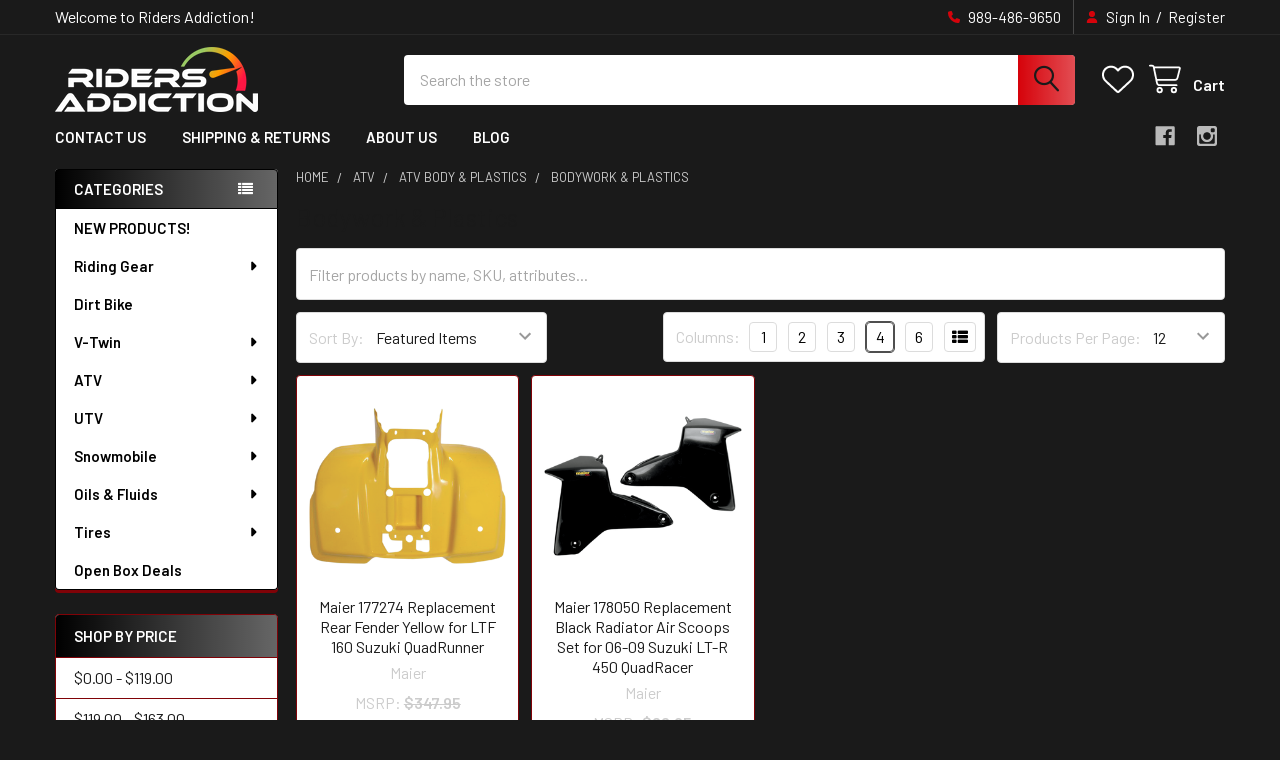

--- FILE ---
content_type: text/html; charset=UTF-8
request_url: https://ridersaddiction.com/atv/atv-body-plastics/bodywork-plastics/
body_size: 30578
content:


    <!DOCTYPE html>
<html class="no-js" lang="en">
        <head>
        <title>ATV - ATV Body &amp; Plastics - Bodywork &amp; Plastics - Riders Addiction</title>
        <link rel="dns-prefetch preconnect" href="https://cdn11.bigcommerce.com/s-absusl41po" crossorigin><link rel="dns-prefetch preconnect" href="https://fonts.googleapis.com/" crossorigin><link rel="dns-prefetch preconnect" href="https://fonts.gstatic.com/" crossorigin>
        <link rel='canonical' href='https://ridersaddiction.com/atv/atv-body-plastics/bodywork-plastics/' /><meta name='platform' content='bigcommerce.stencil' />
        
        

        <link href="https://cdn11.bigcommerce.com/s-absusl41po/product_images/FinalFaviconRA.jpg" rel="shortcut icon">
        <meta name="viewport" content="width=device-width, initial-scale=1">

        <script nonce="">
            document.documentElement.className = document.documentElement.className.replace('no-js', 'js');
        </script>

        <script nonce="">
    function browserSupportsAllFeatures() {
        return window.Promise
            && window.fetch
            && window.URL
            && window.URLSearchParams
            && window.WeakMap
            // object-fit support
            && ('objectFit' in document.documentElement.style);
    }

    function loadScript(src) {
        var js = document.createElement('script');
        js.src = src;
        js.nonce = '';
        js.onerror = function () {
            console.error('Failed to load polyfill script ' + src);
        };
        document.head.appendChild(js);
    }

    if (!browserSupportsAllFeatures()) {
        loadScript('https://cdn11.bigcommerce.com/s-absusl41po/stencil/6614f220-bd0d-013e-5a68-1ef4e2705301/dist/theme-bundle.polyfills.js');
    }
</script>
        <script nonce="">window.consentManagerTranslations = `{"locale":"en","locales":{"consent_manager.data_collection_warning":"en","consent_manager.accept_all_cookies":"en","consent_manager.gdpr_settings":"en","consent_manager.data_collection_preferences":"en","consent_manager.manage_data_collection_preferences":"en","consent_manager.use_data_by_cookies":"en","consent_manager.data_categories_table":"en","consent_manager.allow":"en","consent_manager.accept":"en","consent_manager.deny":"en","consent_manager.dismiss":"en","consent_manager.reject_all":"en","consent_manager.category":"en","consent_manager.purpose":"en","consent_manager.functional_category":"en","consent_manager.functional_purpose":"en","consent_manager.analytics_category":"en","consent_manager.analytics_purpose":"en","consent_manager.targeting_category":"en","consent_manager.advertising_category":"en","consent_manager.advertising_purpose":"en","consent_manager.essential_category":"en","consent_manager.esential_purpose":"en","consent_manager.yes":"en","consent_manager.no":"en","consent_manager.not_available":"en","consent_manager.cancel":"en","consent_manager.save":"en","consent_manager.back_to_preferences":"en","consent_manager.close_without_changes":"en","consent_manager.unsaved_changes":"en","consent_manager.by_using":"en","consent_manager.agree_on_data_collection":"en","consent_manager.change_preferences":"en","consent_manager.cancel_dialog_title":"en","consent_manager.privacy_policy":"en","consent_manager.allow_category_tracking":"en","consent_manager.disallow_category_tracking":"en"},"translations":{"consent_manager.data_collection_warning":"We use cookies (and other similar technologies) to collect data to improve your shopping experience.","consent_manager.accept_all_cookies":"Accept All Cookies","consent_manager.gdpr_settings":"Settings","consent_manager.data_collection_preferences":"Website Data Collection Preferences","consent_manager.manage_data_collection_preferences":"Manage Website Data Collection Preferences","consent_manager.use_data_by_cookies":" uses data collected by cookies and JavaScript libraries to improve your shopping experience.","consent_manager.data_categories_table":"The table below outlines how we use this data by category. To opt out of a category of data collection, select 'No' and save your preferences.","consent_manager.allow":"Allow","consent_manager.accept":"Accept","consent_manager.deny":"Deny","consent_manager.dismiss":"Dismiss","consent_manager.reject_all":"Reject all","consent_manager.category":"Category","consent_manager.purpose":"Purpose","consent_manager.functional_category":"Functional","consent_manager.functional_purpose":"Enables enhanced functionality, such as videos and live chat. If you do not allow these, then some or all of these functions may not work properly.","consent_manager.analytics_category":"Analytics","consent_manager.analytics_purpose":"Provide statistical information on site usage, e.g., web analytics so we can improve this website over time.","consent_manager.targeting_category":"Targeting","consent_manager.advertising_category":"Advertising","consent_manager.advertising_purpose":"Used to create profiles or personalize content to enhance your shopping experience.","consent_manager.essential_category":"Essential","consent_manager.esential_purpose":"Essential for the site and any requested services to work, but do not perform any additional or secondary function.","consent_manager.yes":"Yes","consent_manager.no":"No","consent_manager.not_available":"N/A","consent_manager.cancel":"Cancel","consent_manager.save":"Save","consent_manager.back_to_preferences":"Back to Preferences","consent_manager.close_without_changes":"You have unsaved changes to your data collection preferences. Are you sure you want to close without saving?","consent_manager.unsaved_changes":"You have unsaved changes","consent_manager.by_using":"By using our website, you're agreeing to our","consent_manager.agree_on_data_collection":"By using our website, you're agreeing to the collection of data as described in our ","consent_manager.change_preferences":"You can change your preferences at any time","consent_manager.cancel_dialog_title":"Are you sure you want to cancel?","consent_manager.privacy_policy":"Privacy Policy","consent_manager.allow_category_tracking":"Allow [CATEGORY_NAME] tracking","consent_manager.disallow_category_tracking":"Disallow [CATEGORY_NAME] tracking"}}`;</script>

        <script nonce="">
            window.lazySizesConfig = window.lazySizesConfig || {};
            window.lazySizesConfig.loadMode = 1;
        </script>
        <script async src="https://cdn11.bigcommerce.com/s-absusl41po/stencil/6614f220-bd0d-013e-5a68-1ef4e2705301/dist/theme-bundle.head_async.js" nonce=""></script>

            <link href="https://fonts.googleapis.com/css?family=Barlow:600,400&display=block" rel="stylesheet">
            <script async src="https://cdn11.bigcommerce.com/s-absusl41po/stencil/6614f220-bd0d-013e-5a68-1ef4e2705301/dist/theme-bundle.font.js" nonce=""></script>
            <link data-stencil-stylesheet href="https://cdn11.bigcommerce.com/s-absusl41po/stencil/6614f220-bd0d-013e-5a68-1ef4e2705301/css/theme-e094d960-bf25-013e-1524-72cc57b1936c.css" rel="stylesheet">
            <!-- Start Tracking Code for analytics_facebook -->

<script>
!function(f,b,e,v,n,t,s){if(f.fbq)return;n=f.fbq=function(){n.callMethod?n.callMethod.apply(n,arguments):n.queue.push(arguments)};if(!f._fbq)f._fbq=n;n.push=n;n.loaded=!0;n.version='2.0';n.queue=[];t=b.createElement(e);t.async=!0;t.src=v;s=b.getElementsByTagName(e)[0];s.parentNode.insertBefore(t,s)}(window,document,'script','https://connect.facebook.net/en_US/fbevents.js');

fbq('set', 'autoConfig', 'false', '917881319374988');
fbq('dataProcessingOptions', ['LDU'], 0, 0);
fbq('init', '917881319374988', {"external_id":"0a313282-6eec-4698-ad47-25efc8a916f9"});
fbq('set', 'agent', 'bigcommerce', '917881319374988');

function trackEvents() {
    var pathName = window.location.pathname;

    fbq('track', 'PageView', {}, "");

    // Search events start -- only fire if the shopper lands on the /search.php page
    if (pathName.indexOf('/search.php') === 0 && getUrlParameter('search_query')) {
        fbq('track', 'Search', {
            content_type: 'product_group',
            content_ids: [],
            search_string: getUrlParameter('search_query')
        });
    }
    // Search events end

    // Wishlist events start -- only fire if the shopper attempts to add an item to their wishlist
    if (pathName.indexOf('/wishlist.php') === 0 && getUrlParameter('added_product_id')) {
        fbq('track', 'AddToWishlist', {
            content_type: 'product_group',
            content_ids: []
        });
    }
    // Wishlist events end

    // Lead events start -- only fire if the shopper subscribes to newsletter
    if (pathName.indexOf('/subscribe.php') === 0 && getUrlParameter('result') === 'success') {
        fbq('track', 'Lead', {});
    }
    // Lead events end

    // Registration events start -- only fire if the shopper registers an account
    if (pathName.indexOf('/login.php') === 0 && getUrlParameter('action') === 'account_created') {
        fbq('track', 'CompleteRegistration', {}, "");
    }
    // Registration events end

    

    function getUrlParameter(name) {
        var cleanName = name.replace(/[\[]/, '\[').replace(/[\]]/, '\]');
        var regex = new RegExp('[\?&]' + cleanName + '=([^&#]*)');
        var results = regex.exec(window.location.search);
        return results === null ? '' : decodeURIComponent(results[1].replace(/\+/g, ' '));
    }
}

if (window.addEventListener) {
    window.addEventListener("load", trackEvents, false)
}
</script>
<noscript><img height="1" width="1" style="display:none" alt="null" src="https://www.facebook.com/tr?id=917881319374988&ev=PageView&noscript=1&a=plbigcommerce1.2&eid="/></noscript>

<!-- End Tracking Code for analytics_facebook -->

<!-- Start Tracking Code for analytics_googleanalytics4 -->

<script data-cfasync="false" src="https://cdn11.bigcommerce.com/shared/js/google_analytics4_bodl_subscribers-358423becf5d870b8b603a81de597c10f6bc7699.js" integrity="sha256-gtOfJ3Avc1pEE/hx6SKj/96cca7JvfqllWA9FTQJyfI=" crossorigin="anonymous"></script>
<script data-cfasync="false">
  (function () {
    window.dataLayer = window.dataLayer || [];

    function gtag(){
        dataLayer.push(arguments);
    }

    function initGA4(event) {
         function setupGtag() {
            function configureGtag() {
                gtag('js', new Date());
                gtag('set', 'developer_id.dMjk3Nj', true);
                gtag('config', 'G-BZGK0C6CLY');
            }

            var script = document.createElement('script');

            script.src = 'https://www.googletagmanager.com/gtag/js?id=G-BZGK0C6CLY';
            script.async = true;
            script.onload = configureGtag;

            document.head.appendChild(script);
        }

        setupGtag();

        if (typeof subscribeOnBodlEvents === 'function') {
            subscribeOnBodlEvents('G-BZGK0C6CLY', false);
        }

        window.removeEventListener(event.type, initGA4);
    }

    

    var eventName = document.readyState === 'complete' ? 'consentScriptsLoaded' : 'DOMContentLoaded';
    window.addEventListener(eventName, initGA4, false);
  })()
</script>

<!-- End Tracking Code for analytics_googleanalytics4 -->

<!-- Start Tracking Code for analytics_siteverification -->

<meta name="google-site-verification" content="HVfB6BFV_Jrkx3fXJAdbjaU-69sy2LDw0FAt0iW41OU" />

<!-- End Tracking Code for analytics_siteverification -->


<script type="text/javascript" src="https://checkout-sdk.bigcommerce.com/v1/loader.js" defer ></script>
<script type="text/javascript">
fbq('track', 'ViewCategory', {"content_ids":["420","252"],"content_type":"product_group","content_category":"Bodywork &amp; Plastics"});
</script>
<script type="text/javascript">
var BCData = {};
</script>
<!-- Google tag (gtag.js) -->
<script async src="https://www.googletagmanager.com/gtag/js?id=G-BZGK0C6CLY"></script>
<script>
  window.dataLayer = window.dataLayer || [];
  function gtag(){dataLayer.push(arguments);}
  gtag('js', new Date());

  gtag('config', 'G-BZGK0C6CLY');
</script><!-- Global site tag (gtag.js) - Google Ads: AW-11011512589 -->
<script async src="https://www.googletagmanager.com/gtag/js?id=AW-11011512589"></script>
<script>
  window.dataLayer = window.dataLayer || [];
  function gtag(){dataLayer.push(arguments);}
  gtag('js', new Date());

  gtag('config', 'AW-11011512589');
  gtag('set', 'developer_id.dMjk3Nj', true);
</script>
<!-- GA4 Code Start: View Product Content -->
<script>
</script>

 <script data-cfasync="false" src="https://microapps.bigcommerce.com/bodl-events/1.9.4/index.js" integrity="sha256-Y0tDj1qsyiKBRibKllwV0ZJ1aFlGYaHHGl/oUFoXJ7Y=" nonce="" crossorigin="anonymous"></script>
 <script data-cfasync="false" nonce="">

 (function() {
    function decodeBase64(base64) {
       const text = atob(base64);
       const length = text.length;
       const bytes = new Uint8Array(length);
       for (let i = 0; i < length; i++) {
          bytes[i] = text.charCodeAt(i);
       }
       const decoder = new TextDecoder();
       return decoder.decode(bytes);
    }
    window.bodl = JSON.parse(decodeBase64("[base64]"));
 })()

 </script>

<script nonce="">
(function () {
    var xmlHttp = new XMLHttpRequest();

    xmlHttp.open('POST', 'https://bes.gcp.data.bigcommerce.com/nobot');
    xmlHttp.setRequestHeader('Content-Type', 'application/json');
    xmlHttp.send('{"store_id":"1002668325","timezone_offset":"-5.0","timestamp":"2026-01-21T01:32:20.58896900Z","visit_id":"f9a8be07-37f5-442a-bc01-e3cdcc474432","channel_id":1}');
})();
</script>

        

        <!-- snippet location htmlhead -->

         
    </head>
    <body class="csscolumns papaSupermarket-layout--left-sidebar
        papaSupermarket-style--modern
        papaSupermarket-pageType--category
        papaSupermarket-page--pages-category
        emthemesModez-productUniform
        
        papaSupermarket--showAllCategoriesMenu
        
        
        
        
        
        
        " id="topOfPage">


        <!-- snippet location header -->
        <svg data-src="https://cdn11.bigcommerce.com/s-absusl41po/stencil/6614f220-bd0d-013e-5a68-1ef4e2705301/img/icon-sprite.svg" class="icons-svg-sprite"></svg>

            <div data-emthemesmodez-remote-banner="emthemesModezBannersBlockAdvTopHeader"></div>
<header class="header" role="banner" >
    <a href="#" class="mobileMenu-toggle" data-mobile-menu-toggle="menu">
        <span class="mobileMenu-toggleIcon">Toggle menu</span>
    </a>

        <div class="emthemesModez-header-topSection">
            <div class="container">
                <nav class="navUser navUser--storeInfo">
    <ul class="navUser-section">
        <li class="navUser-item">
            <span class="navUser-welcome">Welcome to Riders Addiction!</span>
        </li>
    </ul>
</nav>

<nav class="navUser">


        
    <ul class="navUser-section">
        

        <li class="navUser-item">
            <a class="navUser-action" href="tel:989-486-9650">
                <i class="icon"><svg><use href="#icon-phone-solid" /></svg></i>
                <span>989-486-9650</span>
            </a>
        </li>

        <li class="navUser-item navUser-item--account">
                <a class="navUser-action" href="/login.php">
                    <i class="icon"><svg><use href="#icon-user-solid" /></svg></i>
                    <span class="navUser-item-loginLabel">Sign In</span>
                </a>
                    <span class="navUser-or">/</span> <a class="navUser-action" href="/login.php?action=create_account">Register</a>
        </li>
    </ul>
</nav>            </div>
        </div>

    <div class="emthemesModez-header-userSection emthemesModez-header-userSection--logo-left" data-stickymenu>
        <div class="container">
                <div class="header-logo header-logo--left">
                    <a href="https://ridersaddiction.com/" data-instantload='{"page":"home"}'>
            <div class="header-logo-image-container">
                <img class="header-logo-image" src="https://cdn11.bigcommerce.com/s-absusl41po/images/stencil/325x65/asset_111x_1663790104__63965.original.png" srcset="https://cdn11.bigcommerce.com/s-absusl41po/images/stencil/325x65/asset_111x_1663790104__63965.original.png 1x, https://cdn11.bigcommerce.com/s-absusl41po/images/stencil/650w/asset_111x_1663790104__63965.original.png 2x" alt="Riders Addiction" title="Riders Addiction">
            </div>
</a>
                </div>

            <nav class="navUser">
    
    <ul class="navUser-section navUser-section--alt">
        <li class="navUser-item navUser-item--recentlyViewed">
            <a class="navUser-action navUser-action--recentlyViewed" href="#recently-viewed" data-dropdown="recently-viewed-dropdown" data-options="align:right" title="Recently Viewed" style="display:none">
                <i class="icon"><svg><use href="#icon-recent-list" /></svg></i>
                <span class="navUser-item-recentlyViewedLabel"><span class='firstword'>Recently </span>Viewed</span>
            </a>
            <div class="dropdown-menu" id="recently-viewed-dropdown" data-dropdown-content aria-hidden="true"></div>
        </li>


            <li class="navUser-item">
                <a class="navUser-action navUser-action--wishlist" href="/wishlist.php" title="Wish Lists">
                    <i class="icon"><svg><use href="#icon-heart" /></svg></i>
                    <span class="navUser-item-wishlistLabel"><span class='firstword'>Wish </span>Lists</span>
                </a>
            </li>
        


        <li class="navUser-item navUser-item--cart">
            <a
                class="navUser-action navUser-action--cart"
                data-cart-preview
                data-dropdown="cart-preview-dropdown"
                data-options="align:right"
                href="/cart.php"
                title="Cart">
                <i class="icon"><svg><use href="#icon-cart" /></svg></i>
                <span class="_rows">
                    <span class="countPill cart-quantity"></span>
                    <span class="navUser-item-cartLabel">Cart</span>
                </span>
            </a>

            <div class="dropdown-menu" id="cart-preview-dropdown" data-dropdown-content aria-hidden="true"></div>
        </li>
    </ul>
</nav>

            <div class="emthemesModez-quickSearch" data-prevent-quick-search-close>
    <!-- snippet location forms_search -->
    <form class="form" action="/search.php">
        <fieldset class="form-fieldset">
            <div class="form-field">
                <label class="is-srOnly" for="search_query">Search</label>
                <div class="form-prefixPostfix wrap">
                    <input class="form-input" data-search-quick name="search_query" id="search_query" data-error-message="Search field cannot be empty." placeholder="Search the store" autocomplete="off">
                    <input type="submit" class="button button--primary form-prefixPostfix-button--postfix" value="Search" />
                </div>
            </div>
        </fieldset>
    </form>
</div>        </div>
    </div>

    <div class="navPages-container navPages-container--bg" id="menu" data-menu>
        <div class="container">
            <nav class="navPages">

        <div class="emthemesModez-navPages-verticalCategories-container">
            <a class="navPages-action has-subMenu" role="none">Categories</a>
            <div class="emthemesModez-verticalCategories is-open " id="emthemesModez-verticalCategories" data-emthemesmodez-fix-height="emthemesModez-section1-container">
                <ul class="navPages-list navPages-list--categories">

                            <li class="navPages-item navPages-item--standard">
                                <a class="navPages-action" href="https://ridersaddiction.com/new-products/" data-instantload >NEW PRODUCTS!</a>
                            </li>
                            <li class="navPages-item navPages-item--standard">
                                <a class="navPages-action has-subMenu " href="https://ridersaddiction.com/riding-gear/"
    data-instantload
    
    data-collapsible="navPages-201"
    data-collapsible-disabled-breakpoint="medium"
    data-collapsible-disabled-state="open"
    data-collapsible-enabled-state="closed">
    Riding Gear <i class="icon navPages-action-moreIcon" aria-hidden="true"><svg><use href="#icon-caret-down" /></svg></i>
</a>
<div class="navPage-subMenu
            navPage-subMenu--standard
            " id="navPages-201" aria-hidden="true" tabindex="-1">
    <ul class="navPage-subMenu-list">
        <li class="navPage-subMenu-item">
            <a class="navPage-subMenu-action navPages-action" href="https://ridersaddiction.com/riding-gear/" data-instantload>All Riding Gear</a>
        </li>
            <li class="navPage-subMenu-item">
                    <a
                        class="navPage-subMenu-action navPages-action has-subMenu"
                        href="https://ridersaddiction.com/riding-gear/helmets/"
                        data-instantload
                        
                        data-collapsible="navPages-202"
                        data-collapsible-disabled-breakpoint="medium"
                        data-collapsible-disabled-state="open"
                        data-collapsible-enabled-state="closed">
                        Helmets <i class="icon navPages-action-moreIcon" aria-hidden="true"><svg><use href="#icon-caret-down" /></svg></i>
                    </a>
                    <ul class="navPage-childList" id="navPages-202">
                        <li class="navPage-childList-item">
                            <a class="navPage-childList-action navPages-action" href="https://ridersaddiction.com/riding-gear/helmets/" data-instantload>All Helmets</a>
                        </li>
                        <li class="navPage-childList-item">
                                <a class="navPage-childList-action navPages-action" data-instantload href="https://ridersaddiction.com/helmets/full-face-helmets/" >Full Face Helmets</a>
                        </li>
                        <li class="navPage-childList-item">
                                <a class="navPage-childList-action navPages-action" data-instantload href="https://ridersaddiction.com/helmets/half-helmets/" >Half Helmets</a>
                        </li>
                        <li class="navPage-childList-item">
                                <a class="navPage-childList-action navPages-action" data-instantload href="https://ridersaddiction.com/helmets/open-face-helmets/" >Open Face Helmets</a>
                        </li>
                        <li class="navPage-childList-item">
                                <a class="navPage-childList-action navPages-action" data-instantload href="https://ridersaddiction.com/helmets/off-road-helmets/" >Off-Road Helmets</a>
                        </li>
                        <li class="navPage-childList-item">
                                <a class="navPage-childList-action navPages-action" data-instantload href="https://ridersaddiction.com/helmets/dual-sport-helmets/" >Dual Sport Helmets</a>
                        </li>
                        <li class="navPage-childList-item">
                                <a class="navPage-childList-action navPages-action" data-instantload href="https://ridersaddiction.com/helmets/modular-helmets/" >Modular Helmets</a>
                        </li>
                        <li class="navPage-childList-item">
                                <a class="navPage-childList-action navPages-action" data-instantload href="https://ridersaddiction.com/helmets/snow-helmets/" >Snow Helmets</a>
                        </li>
                        <li class="navPage-childList-item">
                                <a class="navPage-childList-action navPages-action" data-instantload href="https://ridersaddiction.com/helmets/helmet-accessories/" >Helmet Accessories</a>
                        </li>
                    </ul>
            </li>
            <li class="navPage-subMenu-item">
                    <a
                        class="navPage-subMenu-action navPages-action has-subMenu"
                        href="https://ridersaddiction.com/riding-gear-apparel/jackets-vests/"
                        data-instantload
                        
                        data-collapsible="navPages-211"
                        data-collapsible-disabled-breakpoint="medium"
                        data-collapsible-disabled-state="open"
                        data-collapsible-enabled-state="closed">
                        Jackets &amp; Vests <i class="icon navPages-action-moreIcon" aria-hidden="true"><svg><use href="#icon-caret-down" /></svg></i>
                    </a>
                    <ul class="navPage-childList" id="navPages-211">
                        <li class="navPage-childList-item">
                            <a class="navPage-childList-action navPages-action" href="https://ridersaddiction.com/riding-gear-apparel/jackets-vests/" data-instantload>All Jackets &amp; Vests</a>
                        </li>
                        <li class="navPage-childList-item">
                                <a class="navPage-childList-action navPages-action" data-instantload href="https://ridersaddiction.com/riding-gear-apparel/jackets-vests/riding-shirts/" >Riding Shirts</a>
                        </li>
                        <li class="navPage-childList-item">
                                <a class="navPage-childList-action navPages-action" data-instantload href="https://ridersaddiction.com/riding-gear-apparel/jackets-vests/heated-jackets/" >Heated Jackets</a>
                        </li>
                    </ul>
            </li>
            <li class="navPage-subMenu-item">
                    <a
                        class="navPage-subMenu-action navPages-action has-subMenu"
                        href="https://ridersaddiction.com/riding-gear-apparel/gloves/"
                        data-instantload
                        
                        data-collapsible="navPages-214"
                        data-collapsible-disabled-breakpoint="medium"
                        data-collapsible-disabled-state="open"
                        data-collapsible-enabled-state="closed">
                        Gloves <i class="icon navPages-action-moreIcon" aria-hidden="true"><svg><use href="#icon-caret-down" /></svg></i>
                    </a>
                    <ul class="navPage-childList" id="navPages-214">
                        <li class="navPage-childList-item">
                            <a class="navPage-childList-action navPages-action" href="https://ridersaddiction.com/riding-gear-apparel/gloves/" data-instantload>All Gloves</a>
                        </li>
                        <li class="navPage-childList-item">
                                <a class="navPage-childList-action navPages-action" data-instantload href="https://ridersaddiction.com/riding-gear-apparel/gloves/motocross-gloves/" >Motocross Gloves</a>
                        </li>
                        <li class="navPage-childList-item">
                                <a class="navPage-childList-action navPages-action" data-instantload href="https://ridersaddiction.com/riding-gear-apparel/gloves/road-race-gloves/" >Road Race Gloves</a>
                        </li>
                        <li class="navPage-childList-item">
                                <a class="navPage-childList-action navPages-action" data-instantload href="https://ridersaddiction.com/riding-gear-apparel/gloves/short-cuff-gloves/" >Short Cuff Gloves</a>
                        </li>
                        <li class="navPage-childList-item">
                                <a class="navPage-childList-action navPages-action" data-instantload href="https://ridersaddiction.com/riding-gear-apparel/gloves/gauntlet-gloves/" >Gauntlet Gloves</a>
                        </li>
                        <li class="navPage-childList-item">
                                <a class="navPage-childList-action navPages-action" data-instantload href="https://ridersaddiction.com/riding-gear-apparel/gloves/waterproof-gloves/" >Waterproof Gloves</a>
                        </li>
                        <li class="navPage-childList-item">
                                <a class="navPage-childList-action navPages-action" data-instantload href="https://ridersaddiction.com/riding-gear-apparel/gloves/heated-gloves/" >Heated Gloves</a>
                        </li>
                        <li class="navPage-childList-item">
                                <a class="navPage-childList-action navPages-action" data-instantload href="https://ridersaddiction.com/riding-gear-apparel/gloves/womens-gloves/" >Women&#x27;s Gloves</a>
                        </li>
                    </ul>
            </li>
            <li class="navPage-subMenu-item">
                    <a
                        class="navPage-subMenu-action navPages-action has-subMenu"
                        href="https://ridersaddiction.com/riding-gear-apparel/pants/"
                        data-instantload
                        
                        data-collapsible="navPages-213"
                        data-collapsible-disabled-breakpoint="medium"
                        data-collapsible-disabled-state="open"
                        data-collapsible-enabled-state="closed">
                        Pants <i class="icon navPages-action-moreIcon" aria-hidden="true"><svg><use href="#icon-caret-down" /></svg></i>
                    </a>
                    <ul class="navPage-childList" id="navPages-213">
                        <li class="navPage-childList-item">
                            <a class="navPage-childList-action navPages-action" href="https://ridersaddiction.com/riding-gear-apparel/pants/" data-instantload>All Pants</a>
                        </li>
                        <li class="navPage-childList-item">
                                <a class="navPage-childList-action navPages-action" data-instantload href="https://ridersaddiction.com/riding-gear-apparel/pants/all-weather-pants/" >All-Weather Pants</a>
                        </li>
                        <li class="navPage-childList-item">
                                <a class="navPage-childList-action navPages-action" data-instantload href="https://ridersaddiction.com/riding-gear-apparel/pants/mesh-pants/" >Mesh Pants</a>
                        </li>
                        <li class="navPage-childList-item">
                                <a class="navPage-childList-action navPages-action" data-instantload href="https://ridersaddiction.com/riding-gear-apparel/pants/leather-pants/" >Leather Pants</a>
                        </li>
                        <li class="navPage-childList-item">
                                <a class="navPage-childList-action navPages-action" data-instantload href="https://ridersaddiction.com/riding-gear-apparel/pants/adventure-pants/" >Adventure Pants</a>
                        </li>
                        <li class="navPage-childList-item">
                                <a class="navPage-childList-action navPages-action" data-instantload href="https://ridersaddiction.com/riding-gear-apparel/pants/motocross-pants/" >Motocross Pants</a>
                        </li>
                        <li class="navPage-childList-item">
                                <a class="navPage-childList-action navPages-action" data-instantload href="https://ridersaddiction.com/riding-gear-apparel/pants/riding-jeans/" >Riding Jeans</a>
                        </li>
                        <li class="navPage-childList-item">
                                <a class="navPage-childList-action navPages-action" data-instantload href="https://ridersaddiction.com/riding-gear-apparel/pants/womens-pants/" >Women&#x27;s Pants</a>
                        </li>
                        <li class="navPage-childList-item">
                                <a class="navPage-childList-action navPages-action" data-instantload href="https://ridersaddiction.com/riding-gear-apparel/pants/chaps/" >Chaps</a>
                        </li>
                    </ul>
            </li>
            <li class="navPage-subMenu-item">
                    <a
                        class="navPage-subMenu-action navPages-action has-subMenu"
                        href="https://ridersaddiction.com/riding-gear-apparel/boots/"
                        data-instantload
                        
                        data-collapsible="navPages-212"
                        data-collapsible-disabled-breakpoint="medium"
                        data-collapsible-disabled-state="open"
                        data-collapsible-enabled-state="closed">
                        Boots <i class="icon navPages-action-moreIcon" aria-hidden="true"><svg><use href="#icon-caret-down" /></svg></i>
                    </a>
                    <ul class="navPage-childList" id="navPages-212">
                        <li class="navPage-childList-item">
                            <a class="navPage-childList-action navPages-action" href="https://ridersaddiction.com/riding-gear-apparel/boots/" data-instantload>All Boots</a>
                        </li>
                        <li class="navPage-childList-item">
                                <a class="navPage-childList-action navPages-action" data-instantload href="https://ridersaddiction.com/riding-gear-apparel/boots/adventure-touring-boots/" >Cruiser Boots</a>
                        </li>
                        <li class="navPage-childList-item">
                                <a class="navPage-childList-action navPages-action" data-instantload href="https://ridersaddiction.com/riding-gear-apparel/boots/motocross-boots/" >Motocross Boots</a>
                        </li>
                        <li class="navPage-childList-item">
                                <a class="navPage-childList-action navPages-action" data-instantload href="https://ridersaddiction.com/riding-gear-apparel/boots/road-race-boots/" >Road Race Boots</a>
                        </li>
                        <li class="navPage-childList-item">
                                <a class="navPage-childList-action navPages-action" data-instantload href="https://ridersaddiction.com/riding-gear-apparel/boots/short-boots-shoes/" >Short Boots &amp; Shoes</a>
                        </li>
                        <li class="navPage-childList-item">
                                <a class="navPage-childList-action navPages-action" data-instantload href="https://ridersaddiction.com/riding-gear-apparel/boots/waterproof-boots/" >Waterproof Boots</a>
                        </li>
                        <li class="navPage-childList-item">
                                <a class="navPage-childList-action navPages-action" data-instantload href="https://ridersaddiction.com/riding-gear-apparel/boots/womens-boots/" >Women&#x27;s Boots</a>
                        </li>
                        <li class="navPage-childList-item">
                                <a class="navPage-childList-action navPages-action" data-instantload href="https://ridersaddiction.com/riding-gear-apparel/boots/socks/" >Socks</a>
                        </li>
                    </ul>
            </li>
            <li class="navPage-subMenu-item">
                    <a
                        class="navPage-subMenu-action navPages-action has-subMenu"
                        href="https://ridersaddiction.com/riding-gear-apparel/protection-armor/"
                        data-instantload
                        
                        data-collapsible="navPages-218"
                        data-collapsible-disabled-breakpoint="medium"
                        data-collapsible-disabled-state="open"
                        data-collapsible-enabled-state="closed">
                        Protection &amp; Armor <i class="icon navPages-action-moreIcon" aria-hidden="true"><svg><use href="#icon-caret-down" /></svg></i>
                    </a>
                    <ul class="navPage-childList" id="navPages-218">
                        <li class="navPage-childList-item">
                            <a class="navPage-childList-action navPages-action" href="https://ridersaddiction.com/riding-gear-apparel/protection-armor/" data-instantload>All Protection &amp; Armor</a>
                        </li>
                        <li class="navPage-childList-item">
                                <a class="navPage-childList-action navPages-action" data-instantload href="https://ridersaddiction.com/riding-gear-apparel/protection-armor/armored-pants-shorts/" >Armored Pants &amp; Shorts</a>
                        </li>
                        <li class="navPage-childList-item">
                                <a class="navPage-childList-action navPages-action" data-instantload href="https://ridersaddiction.com/riding-gear-apparel/protection-armor/armored-vests/" >Armored Vests</a>
                        </li>
                        <li class="navPage-childList-item">
                                <a class="navPage-childList-action navPages-action" data-instantload href="https://ridersaddiction.com/riding-gear-apparel/protection-armor/back-protectors/" >Back Protectors</a>
                        </li>
                        <li class="navPage-childList-item">
                                <a class="navPage-childList-action navPages-action" data-instantload href="https://ridersaddiction.com/riding-gear-apparel/protection-armor/chest-protection/" >Chest Protection</a>
                        </li>
                        <li class="navPage-childList-item">
                                <a class="navPage-childList-action navPages-action" data-instantload href="https://ridersaddiction.com/riding-gear-apparel/protection-armor/elbow-guards/" >Elbow Guards</a>
                        </li>
                        <li class="navPage-childList-item">
                                <a class="navPage-childList-action navPages-action" data-instantload href="https://ridersaddiction.com/riding-gear-apparel/protection-armor/kidney-belts/" >Kidney Belts</a>
                        </li>
                        <li class="navPage-childList-item">
                                <a class="navPage-childList-action navPages-action" data-instantload href="https://ridersaddiction.com/riding-gear-apparel/protection-armor/knee-braces-guards/" >Knee Braces &amp; Guards</a>
                        </li>
                        <li class="navPage-childList-item">
                                <a class="navPage-childList-action navPages-action" data-instantload href="https://ridersaddiction.com/riding-gear-apparel/protection-armor/knee-sliders/" >Knee Sliders</a>
                        </li>
                        <li class="navPage-childList-item">
                                <a class="navPage-childList-action navPages-action" data-instantload href="https://ridersaddiction.com/riding-gear-apparel/protection-armor/neck-braces/" >Neck Braces</a>
                        </li>
                        <li class="navPage-childList-item">
                                <a class="navPage-childList-action navPages-action" data-instantload href="https://ridersaddiction.com/riding-gear-apparel/protection-armor/replacement-armor/" >Replacement Armor</a>
                        </li>
                    </ul>
            </li>
            <li class="navPage-subMenu-item">
                    <a class="navPage-subMenu-action navPages-action" href="https://ridersaddiction.com/riding-gear-apparel/race-suits/" data-instantload >Race Suits</a>
            </li>
            <li class="navPage-subMenu-item">
                    <a class="navPage-subMenu-action navPages-action" href="https://ridersaddiction.com/riding-gear-apparel/rain-gear/" data-instantload >Rain Gear</a>
            </li>
            <li class="navPage-subMenu-item">
                    <a class="navPage-subMenu-action navPages-action" href="https://ridersaddiction.com/riding-gear-apparel/youth-gear/" data-instantload >Youth Gear</a>
            </li>
    </ul>
</div>
                            </li>
                            <li class="navPages-item navPages-item--standard">
                                <a class="navPages-action" href="https://ridersaddiction.com/dirt-bike/" data-instantload >Dirt Bike</a>
                            </li>
                            <li class="navPages-item navPages-item--standard">
                                <a class="navPages-action has-subMenu " href="https://ridersaddiction.com/v-twin/"
    data-instantload
    
    data-collapsible="navPages-33"
    data-collapsible-disabled-breakpoint="medium"
    data-collapsible-disabled-state="open"
    data-collapsible-enabled-state="closed">
    V-Twin <i class="icon navPages-action-moreIcon" aria-hidden="true"><svg><use href="#icon-caret-down" /></svg></i>
</a>
<div class="navPage-subMenu
            navPage-subMenu--standard
            " id="navPages-33" aria-hidden="true" tabindex="-1">
    <ul class="navPage-subMenu-list">
        <li class="navPage-subMenu-item">
            <a class="navPage-subMenu-action navPages-action" href="https://ridersaddiction.com/v-twin/" data-instantload>All V-Twin</a>
        </li>
            <li class="navPage-subMenu-item">
                    <a class="navPage-subMenu-action navPages-action" href="https://ridersaddiction.com/harley-parts/footrests-floorboards/" data-instantload >Footrests &amp; Floorboards</a>
            </li>
            <li class="navPage-subMenu-item">
                    <a
                        class="navPage-subMenu-action navPages-action has-subMenu"
                        href="https://ridersaddiction.com/harley-parts/windshields-fairings/"
                        data-instantload
                        
                        data-collapsible="navPages-117"
                        data-collapsible-disabled-breakpoint="medium"
                        data-collapsible-disabled-state="open"
                        data-collapsible-enabled-state="closed">
                        Windshields &amp; Fairings <i class="icon navPages-action-moreIcon" aria-hidden="true"><svg><use href="#icon-caret-down" /></svg></i>
                    </a>
                    <ul class="navPage-childList" id="navPages-117">
                        <li class="navPage-childList-item">
                            <a class="navPage-childList-action navPages-action" href="https://ridersaddiction.com/harley-parts/windshields-fairings/" data-instantload>All Windshields &amp; Fairings</a>
                        </li>
                        <li class="navPage-childList-item">
                                <a class="navPage-childList-action navPages-action" data-instantload href="https://ridersaddiction.com/harley-parts/windshields-fairings/windshields/" >Windshields</a>
                        </li>
                        <li class="navPage-childList-item">
                                <a class="navPage-childList-action navPages-action" data-instantload href="https://ridersaddiction.com/harley-parts/windshields-fairings/fairings-mount-kits/" >Fairings &amp; Mount Kits</a>
                        </li>
                    </ul>
            </li>
            <li class="navPage-subMenu-item">
                    <a
                        class="navPage-subMenu-action navPages-action has-subMenu"
                        href="https://ridersaddiction.com/harley-parts/air-cleaners-air-filters/"
                        data-instantload
                        
                        data-collapsible="navPages-29"
                        data-collapsible-disabled-breakpoint="medium"
                        data-collapsible-disabled-state="open"
                        data-collapsible-enabled-state="closed">
                        Air Cleaners &amp; Air Filters <i class="icon navPages-action-moreIcon" aria-hidden="true"><svg><use href="#icon-caret-down" /></svg></i>
                    </a>
                    <ul class="navPage-childList" id="navPages-29">
                        <li class="navPage-childList-item">
                            <a class="navPage-childList-action navPages-action" href="https://ridersaddiction.com/harley-parts/air-cleaners-air-filters/" data-instantload>All Air Cleaners &amp; Air Filters</a>
                        </li>
                        <li class="navPage-childList-item">
                                <a class="navPage-childList-action navPages-action" data-instantload href="https://ridersaddiction.com/harley-parts/air-cleaners-air-filters/air-cleaner-kits/" >Air Cleaner Kits</a>
                        </li>
                        <li class="navPage-childList-item">
                                <a class="navPage-childList-action navPages-action" data-instantload href="https://ridersaddiction.com/harley-parts/air-cleaners-air-filters/air-filters/" >Air Filters</a>
                        </li>
                        <li class="navPage-childList-item">
                                <a class="navPage-childList-action navPages-action" data-instantload href="https://ridersaddiction.com/harley-parts/air-cleaners-air-filters/covers-accessories/" >Covers &amp; Accessories</a>
                        </li>
                    </ul>
            </li>
            <li class="navPage-subMenu-item">
                    <a
                        class="navPage-subMenu-action navPages-action has-subMenu"
                        href="https://ridersaddiction.com/fuel-carburetor/"
                        data-instantload
                        
                        data-collapsible="navPages-296"
                        data-collapsible-disabled-breakpoint="medium"
                        data-collapsible-disabled-state="open"
                        data-collapsible-enabled-state="closed">
                        Fuel &amp; Carburetor <i class="icon navPages-action-moreIcon" aria-hidden="true"><svg><use href="#icon-caret-down" /></svg></i>
                    </a>
                    <ul class="navPage-childList" id="navPages-296">
                        <li class="navPage-childList-item">
                            <a class="navPage-childList-action navPages-action" href="https://ridersaddiction.com/fuel-carburetor/" data-instantload>All Fuel &amp; Carburetor</a>
                        </li>
                        <li class="navPage-childList-item">
                                <a class="navPage-childList-action navPages-action" data-instantload href="https://ridersaddiction.com/v-twin/fuel-carburetor/jetting-carburetor-parts/" >Jetting &amp; Carburetor Parts</a>
                        </li>
                    </ul>
            </li>
            <li class="navPage-subMenu-item">
                    <a
                        class="navPage-subMenu-action navPages-action has-subMenu"
                        href="https://ridersaddiction.com/harley-parts/exhausts-slip-ons/"
                        data-instantload
                        
                        data-collapsible="navPages-39"
                        data-collapsible-disabled-breakpoint="medium"
                        data-collapsible-disabled-state="open"
                        data-collapsible-enabled-state="closed">
                        Exhausts &amp; Slip-Ons <i class="icon navPages-action-moreIcon" aria-hidden="true"><svg><use href="#icon-caret-down" /></svg></i>
                    </a>
                    <ul class="navPage-childList" id="navPages-39">
                        <li class="navPage-childList-item">
                            <a class="navPage-childList-action navPages-action" href="https://ridersaddiction.com/harley-parts/exhausts-slip-ons/" data-instantload>All Exhausts &amp; Slip-Ons</a>
                        </li>
                        <li class="navPage-childList-item">
                                <a class="navPage-childList-action navPages-action" data-instantload href="https://ridersaddiction.com/harley-parts/exhausts-slip-ons/full-systems/" >Full Systems</a>
                        </li>
                        <li class="navPage-childList-item">
                                <a class="navPage-childList-action navPages-action" data-instantload href="https://ridersaddiction.com/harley-parts/exhausts-slip-ons/slip-ons-mufflers/" >Slip-Ons &amp; Mufflers</a>
                        </li>
                        <li class="navPage-childList-item">
                                <a class="navPage-childList-action navPages-action" data-instantload href="https://ridersaddiction.com/harley-parts/exhausts-slip-ons/headpipes/" >Headpipes</a>
                        </li>
                        <li class="navPage-childList-item">
                                <a class="navPage-childList-action navPages-action" data-instantload href="https://ridersaddiction.com/v-twin/exhausts-slip-ons/baffles-muffler-packing/" >Baffles &amp; Muffler Packing</a>
                        </li>
                    </ul>
            </li>
            <li class="navPage-subMenu-item">
                    <a
                        class="navPage-subMenu-action navPages-action has-subMenu"
                        href="https://ridersaddiction.com/harley-parts/seats/"
                        data-instantload
                        
                        data-collapsible="navPages-24"
                        data-collapsible-disabled-breakpoint="medium"
                        data-collapsible-disabled-state="open"
                        data-collapsible-enabled-state="closed">
                        Seats <i class="icon navPages-action-moreIcon" aria-hidden="true"><svg><use href="#icon-caret-down" /></svg></i>
                    </a>
                    <ul class="navPage-childList" id="navPages-24">
                        <li class="navPage-childList-item">
                            <a class="navPage-childList-action navPages-action" href="https://ridersaddiction.com/harley-parts/seats/" data-instantload>All Seats</a>
                        </li>
                        <li class="navPage-childList-item">
                                <a class="navPage-childList-action navPages-action" data-instantload href="https://ridersaddiction.com/v-twin-parts/seats/harley-seats/" >Harley Seats</a>
                        </li>
                        <li class="navPage-childList-item">
                                <a class="navPage-childList-action navPages-action" data-instantload href="https://ridersaddiction.com/v-twin-parts/seats/pillion-passenger-pads/" >Pillion/Passenger Pads</a>
                        </li>
                    </ul>
            </li>
            <li class="navPage-subMenu-item">
                    <a
                        class="navPage-subMenu-action navPages-action has-subMenu"
                        href="https://ridersaddiction.com/harley-parts/engine-components/"
                        data-instantload
                        
                        data-collapsible="navPages-28"
                        data-collapsible-disabled-breakpoint="medium"
                        data-collapsible-disabled-state="open"
                        data-collapsible-enabled-state="closed">
                        Engine &amp; Components <i class="icon navPages-action-moreIcon" aria-hidden="true"><svg><use href="#icon-caret-down" /></svg></i>
                    </a>
                    <ul class="navPage-childList" id="navPages-28">
                        <li class="navPage-childList-item">
                            <a class="navPage-childList-action navPages-action" href="https://ridersaddiction.com/harley-parts/engine-components/" data-instantload>All Engine &amp; Components</a>
                        </li>
                        <li class="navPage-childList-item">
                                <a class="navPage-childList-action navPages-action" data-instantload href="https://ridersaddiction.com/harley-parts/engine-components/cams-cam-plates/" >Cams &amp; Cam Plates</a>
                        </li>
                        <li class="navPage-childList-item">
                                <a class="navPage-childList-action navPages-action" data-instantload href="https://ridersaddiction.com/harley-parts/engine-components/rocker-arms/" >Rocker Arms</a>
                        </li>
                        <li class="navPage-childList-item">
                                <a class="navPage-childList-action navPages-action" data-instantload href="https://ridersaddiction.com/harley-parts/engine-components/pistons-rings/" >Pistons &amp; Rings</a>
                        </li>
                        <li class="navPage-childList-item">
                                <a class="navPage-childList-action navPages-action" data-instantload href="https://ridersaddiction.com/harley-parts/engine-components/cylinders-big-bore-kits/" >Cylinders &amp; Big Bore Kits</a>
                        </li>
                        <li class="navPage-childList-item">
                                <a class="navPage-childList-action navPages-action" data-instantload href="https://ridersaddiction.com/harley-parts/engine-components/valves-cylinder-heads/" >Valves &amp; Cylinder Heads</a>
                        </li>
                        <li class="navPage-childList-item">
                                <a class="navPage-childList-action navPages-action" data-instantload href="https://ridersaddiction.com/harley-parts/engine-components/oil-pumps-parts/" >Oil Pumps &amp; Parts</a>
                        </li>
                        <li class="navPage-childList-item">
                                <a class="navPage-childList-action navPages-action" data-instantload href="https://ridersaddiction.com/harley-parts/engine-components/gaskets-kits/" >Gaskets &amp; Kits</a>
                        </li>
                        <li class="navPage-childList-item">
                                <a class="navPage-childList-action navPages-action" data-instantload href="https://ridersaddiction.com/harley-parts/engine-components/engine-covers/" >Engine Covers</a>
                        </li>
                        <li class="navPage-childList-item">
                                <a class="navPage-childList-action navPages-action" data-instantload href="https://ridersaddiction.com/harley-parts/engine-components/pushrods-cover-tube-kits/" >Pushrods &amp; Cover Tube Kits</a>
                        </li>
                        <li class="navPage-childList-item">
                                <a class="navPage-childList-action navPages-action" data-instantload href="https://ridersaddiction.com/engine-components/crankcases-parts/" >Crankcases &amp; Parts</a>
                        </li>
                        <li class="navPage-childList-item">
                                <a class="navPage-childList-action navPages-action" data-instantload href="https://ridersaddiction.com/harley-parts/engine-components/lifters-tappet-parts/" >Lifters &amp; Tappet Parts</a>
                        </li>
                        <li class="navPage-childList-item">
                                <a class="navPage-childList-action navPages-action" data-instantload href="https://ridersaddiction.com/harley-parts/engine-components/flywheel-rod-assemblies/" >Flywheel &amp; Rod Assemblies</a>
                        </li>
                        <li class="navPage-childList-item">
                                <a class="navPage-childList-action navPages-action" data-instantload href="https://ridersaddiction.com/harley-parts/engine-components/motor-mounts-stabilizers/" >Motor Mounts &amp; Stabilizers</a>
                        </li>
                        <li class="navPage-childList-item">
                                <a class="navPage-childList-action navPages-action" data-instantload href="https://ridersaddiction.com/harley-parts/engine-components/engine-bolts-hardware/" >Engine Bolts &amp; Hardware</a>
                        </li>
                        <li class="navPage-childList-item">
                                <a class="navPage-childList-action navPages-action" data-instantload href="https://ridersaddiction.com/engine-components/v-twin-parts/engine-tools/" >Engine Tools</a>
                        </li>
                        <li class="navPage-childList-item">
                                <a class="navPage-childList-action navPages-action" data-instantload href="https://ridersaddiction.com/harley-parts/engine-components/misc-engine-parts/" >Misc. Engine Parts</a>
                        </li>
                    </ul>
            </li>
            <li class="navPage-subMenu-item">
                    <a
                        class="navPage-subMenu-action navPages-action has-subMenu"
                        href="https://ridersaddiction.com/harley-parts/handlebars-controls/"
                        data-instantload
                        
                        data-collapsible="navPages-46"
                        data-collapsible-disabled-breakpoint="medium"
                        data-collapsible-disabled-state="open"
                        data-collapsible-enabled-state="closed">
                        Handlebars &amp; Controls <i class="icon navPages-action-moreIcon" aria-hidden="true"><svg><use href="#icon-caret-down" /></svg></i>
                    </a>
                    <ul class="navPage-childList" id="navPages-46">
                        <li class="navPage-childList-item">
                            <a class="navPage-childList-action navPages-action" href="https://ridersaddiction.com/harley-parts/handlebars-controls/" data-instantload>All Handlebars &amp; Controls</a>
                        </li>
                        <li class="navPage-childList-item">
                                <a class="navPage-childList-action navPages-action" data-instantload href="https://ridersaddiction.com/v-twin/handlebars-controls/handlebar-risers/" >Handlebar Risers</a>
                        </li>
                        <li class="navPage-childList-item">
                                <a class="navPage-childList-action navPages-action" data-instantload href="https://ridersaddiction.com/harley-parts/handlebars-controls/handlebars/" >Handlebars</a>
                        </li>
                        <li class="navPage-childList-item">
                                <a class="navPage-childList-action navPages-action" data-instantload href="https://ridersaddiction.com/harley-parts/handlebars-controls/brake-clutch-cables/" >Brake &amp; Clutch Cables</a>
                        </li>
                        <li class="navPage-childList-item">
                                <a class="navPage-childList-action navPages-action" data-instantload href="https://ridersaddiction.com" >Grips</a>
                        </li>
                        <li class="navPage-childList-item">
                                <a class="navPage-childList-action navPages-action" data-instantload href="https://ridersaddiction.com/v-twin/handlebars-controls/brake-clutch-levers/" >Brake &amp; Clutch Levers</a>
                        </li>
                    </ul>
            </li>
            <li class="navPage-subMenu-item">
                    <a
                        class="navPage-subMenu-action navPages-action has-subMenu"
                        href="https://ridersaddiction.com/harley-parts/suspension/"
                        data-instantload
                        
                        data-collapsible="navPages-172"
                        data-collapsible-disabled-breakpoint="medium"
                        data-collapsible-disabled-state="open"
                        data-collapsible-enabled-state="closed">
                        Suspension <i class="icon navPages-action-moreIcon" aria-hidden="true"><svg><use href="#icon-caret-down" /></svg></i>
                    </a>
                    <ul class="navPage-childList" id="navPages-172">
                        <li class="navPage-childList-item">
                            <a class="navPage-childList-action navPages-action" href="https://ridersaddiction.com/harley-parts/suspension/" data-instantload>All Suspension</a>
                        </li>
                        <li class="navPage-childList-item">
                                <a class="navPage-childList-action navPages-action" data-instantload href="https://ridersaddiction.com/harley-parts/suspension/shocks/" >Shocks</a>
                        </li>
                        <li class="navPage-childList-item">
                                <a class="navPage-childList-action navPages-action" data-instantload href="https://ridersaddiction.com/harley-parts/suspension/fork-springs/" >Fork Springs</a>
                        </li>
                        <li class="navPage-childList-item">
                                <a class="navPage-childList-action navPages-action" data-instantload href="https://ridersaddiction.com/harley-parts/suspension/fork-cartridge-kits/" >Fork Cartridge Kits</a>
                        </li>
                        <li class="navPage-childList-item">
                                <a class="navPage-childList-action navPages-action" data-instantload href="https://ridersaddiction.com/harley-parts/suspension/fork-tubes/" >Fork Tubes</a>
                        </li>
                        <li class="navPage-childList-item">
                                <a class="navPage-childList-action navPages-action" data-instantload href="https://ridersaddiction.com/harley-parts/suspension/fork-lowers/" >Fork Lowers</a>
                        </li>
                        <li class="navPage-childList-item">
                                <a class="navPage-childList-action navPages-action" data-instantload href="https://ridersaddiction.com/harley-parts/suspension/fork-seals/" >Fork Seals</a>
                        </li>
                        <li class="navPage-childList-item">
                                <a class="navPage-childList-action navPages-action" data-instantload href="https://ridersaddiction.com/harley-parts/suspension/fork-caps/" >Fork Caps</a>
                        </li>
                        <li class="navPage-childList-item">
                                <a class="navPage-childList-action navPages-action" data-instantload href="https://ridersaddiction.com/harley-parts/suspension/swingarm/" >Swingarm</a>
                        </li>
                        <li class="navPage-childList-item">
                                <a class="navPage-childList-action navPages-action" data-instantload href="https://ridersaddiction.com/harley-parts/suspension/triple-trees/" >Triple Trees</a>
                        </li>
                    </ul>
            </li>
            <li class="navPage-subMenu-item">
                    <a
                        class="navPage-subMenu-action navPages-action has-subMenu"
                        href="https://ridersaddiction.com/harley-parts/fenders-frames/"
                        data-instantload
                        
                        data-collapsible="navPages-167"
                        data-collapsible-disabled-breakpoint="medium"
                        data-collapsible-disabled-state="open"
                        data-collapsible-enabled-state="closed">
                        Fenders &amp; Frames <i class="icon navPages-action-moreIcon" aria-hidden="true"><svg><use href="#icon-caret-down" /></svg></i>
                    </a>
                    <ul class="navPage-childList" id="navPages-167">
                        <li class="navPage-childList-item">
                            <a class="navPage-childList-action navPages-action" href="https://ridersaddiction.com/harley-parts/fenders-frames/" data-instantload>All Fenders &amp; Frames</a>
                        </li>
                        <li class="navPage-childList-item">
                                <a class="navPage-childList-action navPages-action" data-instantload href="https://ridersaddiction.com" >Belt Guards</a>
                        </li>
                        <li class="navPage-childList-item">
                                <a class="navPage-childList-action navPages-action" data-instantload href="https://ridersaddiction.com/harley-parts/fenders-frames/front-fenders/" >Front Fenders</a>
                        </li>
                        <li class="navPage-childList-item">
                                <a class="navPage-childList-action navPages-action" data-instantload href="https://ridersaddiction.com/harley-parts/fenders-frames/rear-fenders/" >Rear Fenders</a>
                        </li>
                        <li class="navPage-childList-item">
                                <a class="navPage-childList-action navPages-action" data-instantload href="https://ridersaddiction.com/harley-parts/fenders-frames/engine-guards/" >Engine Guards</a>
                        </li>
                        <li class="navPage-childList-item">
                                <a class="navPage-childList-action navPages-action" data-instantload href="https://ridersaddiction.com/harley-parts/fenders-frames/kickstands/" >Kickstands</a>
                        </li>
                    </ul>
            </li>
            <li class="navPage-subMenu-item">
                    <a
                        class="navPage-subMenu-action navPages-action has-subMenu"
                        href="https://ridersaddiction.com/harley-parts/wheels-axles/"
                        data-instantload
                        
                        data-collapsible="navPages-82"
                        data-collapsible-disabled-breakpoint="medium"
                        data-collapsible-disabled-state="open"
                        data-collapsible-enabled-state="closed">
                        Wheels &amp; Axles <i class="icon navPages-action-moreIcon" aria-hidden="true"><svg><use href="#icon-caret-down" /></svg></i>
                    </a>
                    <ul class="navPage-childList" id="navPages-82">
                        <li class="navPage-childList-item">
                            <a class="navPage-childList-action navPages-action" href="https://ridersaddiction.com/harley-parts/wheels-axles/" data-instantload>All Wheels &amp; Axles</a>
                        </li>
                        <li class="navPage-childList-item">
                                <a class="navPage-childList-action navPages-action" data-instantload href="https://ridersaddiction.com/harley-parts/wheels-axles/wheels/" >Wheels</a>
                        </li>
                        <li class="navPage-childList-item">
                                <a class="navPage-childList-action navPages-action" data-instantload href="https://ridersaddiction.com/harley-parts/wheels-axles/wheel-axles-parts/" >Wheel Axles &amp; Parts</a>
                        </li>
                        <li class="navPage-childList-item">
                                <a class="navPage-childList-action navPages-action" data-instantload href="https://ridersaddiction.com/harley-parts/wheels-axles/wheel-bearings-races/" >Wheel Bearings &amp; Races</a>
                        </li>
                        <li class="navPage-childList-item">
                                <a class="navPage-childList-action navPages-action" data-instantload href="https://ridersaddiction.com/harley-parts/wheels-axles/wheel-hubs-parts/" >Wheel Hubs &amp; Parts</a>
                        </li>
                        <li class="navPage-childList-item">
                                <a class="navPage-childList-action navPages-action" data-instantload href="https://ridersaddiction.com/harley-parts/wheels-axles/wheel-spacers/" >Wheel Spacers</a>
                        </li>
                    </ul>
            </li>
            <li class="navPage-subMenu-item">
                    <a
                        class="navPage-subMenu-action navPages-action has-subMenu"
                        href="https://ridersaddiction.com/harley-parts/tires-inner-tubes/"
                        data-instantload
                        
                        data-collapsible="navPages-88"
                        data-collapsible-disabled-breakpoint="medium"
                        data-collapsible-disabled-state="open"
                        data-collapsible-enabled-state="closed">
                        Tires &amp; Inner Tubes <i class="icon navPages-action-moreIcon" aria-hidden="true"><svg><use href="#icon-caret-down" /></svg></i>
                    </a>
                    <ul class="navPage-childList" id="navPages-88">
                        <li class="navPage-childList-item">
                            <a class="navPage-childList-action navPages-action" href="https://ridersaddiction.com/harley-parts/tires-inner-tubes/" data-instantload>All Tires &amp; Inner Tubes</a>
                        </li>
                        <li class="navPage-childList-item">
                                <a class="navPage-childList-action navPages-action" data-instantload href="https://ridersaddiction.com/harley-parts/tires-inner-tubes/tires/" >Tires</a>
                        </li>
                        <li class="navPage-childList-item">
                                <a class="navPage-childList-action navPages-action" data-instantload href="https://ridersaddiction.com/harley-parts/tires-inner-tubes/inner-tubes/" >Inner Tubes</a>
                        </li>
                        <li class="navPage-childList-item">
                                <a class="navPage-childList-action navPages-action" data-instantload href="https://ridersaddiction.com/harley-parts/tires/tire-tools-accessories/" >Tire Tools &amp; Accessories</a>
                        </li>
                    </ul>
            </li>
            <li class="navPage-subMenu-item">
                    <a class="navPage-subMenu-action navPages-action" href="https://ridersaddiction.com" data-instantload >Audio &amp; Speaker Kits</a>
            </li>
            <li class="navPage-subMenu-item">
                    <a
                        class="navPage-subMenu-action navPages-action has-subMenu"
                        href="https://ridersaddiction.com/harley-parts/lighting/"
                        data-instantload
                        
                        data-collapsible="navPages-120"
                        data-collapsible-disabled-breakpoint="medium"
                        data-collapsible-disabled-state="open"
                        data-collapsible-enabled-state="closed">
                        Lighting <i class="icon navPages-action-moreIcon" aria-hidden="true"><svg><use href="#icon-caret-down" /></svg></i>
                    </a>
                    <ul class="navPage-childList" id="navPages-120">
                        <li class="navPage-childList-item">
                            <a class="navPage-childList-action navPages-action" href="https://ridersaddiction.com/harley-parts/lighting/" data-instantload>All Lighting</a>
                        </li>
                        <li class="navPage-childList-item">
                                <a class="navPage-childList-action navPages-action" data-instantload href="https://ridersaddiction.com" >License Plate Frames &amp; Mounts</a>
                        </li>
                        <li class="navPage-childList-item">
                                <a class="navPage-childList-action navPages-action" data-instantload href="https://ridersaddiction.com/harley-parts/lighting/mounting-brackets-hardware/" >Mounting Brackets &amp; Hardware</a>
                        </li>
                        <li class="navPage-childList-item">
                                <a class="navPage-childList-action navPages-action" data-instantload href="https://ridersaddiction.com/harley-parts/lighting/accessory-lighting/" >Accessory Lighting</a>
                        </li>
                        <li class="navPage-childList-item">
                                <a class="navPage-childList-action navPages-action" data-instantload href="https://ridersaddiction.com/harley-parts/lighting/headlights/" >Headlights</a>
                        </li>
                        <li class="navPage-childList-item">
                                <a class="navPage-childList-action navPages-action" data-instantload href="https://ridersaddiction.com/harley-parts/lighting/tail-lights/" >Tail Lights</a>
                        </li>
                        <li class="navPage-childList-item">
                                <a class="navPage-childList-action navPages-action" data-instantload href="https://ridersaddiction.com/harley-parts/lighting/turn-signals/" >Turn Signals</a>
                        </li>
                        <li class="navPage-childList-item">
                                <a class="navPage-childList-action navPages-action" data-instantload href="https://ridersaddiction.com/harley-parts/lighting/lighting-modules-wiring/" >Lighting Modules &amp; Wiring</a>
                        </li>
                    </ul>
            </li>
            <li class="navPage-subMenu-item">
                    <a
                        class="navPage-subMenu-action navPages-action has-subMenu"
                        href="https://ridersaddiction.com/harley-parts/batteries-electrical/"
                        data-instantload
                        
                        data-collapsible="navPages-45"
                        data-collapsible-disabled-breakpoint="medium"
                        data-collapsible-disabled-state="open"
                        data-collapsible-enabled-state="closed">
                        Batteries &amp; Electrical <i class="icon navPages-action-moreIcon" aria-hidden="true"><svg><use href="#icon-caret-down" /></svg></i>
                    </a>
                    <ul class="navPage-childList" id="navPages-45">
                        <li class="navPage-childList-item">
                            <a class="navPage-childList-action navPages-action" href="https://ridersaddiction.com/harley-parts/batteries-electrical/" data-instantload>All Batteries &amp; Electrical</a>
                        </li>
                        <li class="navPage-childList-item">
                                <a class="navPage-childList-action navPages-action" data-instantload href="https://ridersaddiction.com/harley-parts/batteries-electrical/stators/" >Stators</a>
                        </li>
                        <li class="navPage-childList-item">
                                <a class="navPage-childList-action navPages-action" data-instantload href="https://ridersaddiction.com/harley-parts/batteries-electrical/alternator-rotors/" >Alternator Rotors</a>
                        </li>
                        <li class="navPage-childList-item">
                                <a class="navPage-childList-action navPages-action" data-instantload href="https://ridersaddiction.com/harley-parts/batteries-electrical/voltage-regulators/" >Voltage Regulators</a>
                        </li>
                        <li class="navPage-childList-item">
                                <a class="navPage-childList-action navPages-action" data-instantload href="https://ridersaddiction.com/v-twin-parts/batteries-electrical/ignition-switches-modules/" >Ignition Switches &amp; Modules</a>
                        </li>
                        <li class="navPage-childList-item">
                                <a class="navPage-childList-action navPages-action" data-instantload href="https://ridersaddiction.com/harley-parts/batteries-electrical/horns-covers/" >Horns &amp; Covers</a>
                        </li>
                        <li class="navPage-childList-item">
                                <a class="navPage-childList-action navPages-action" data-instantload href="https://ridersaddiction.com/harley-parts/batteries-electrical/batteries/" >Batteries</a>
                        </li>
                        <li class="navPage-childList-item">
                                <a class="navPage-childList-action navPages-action" data-instantload href="https://ridersaddiction.com/harley-parts/batteries-electrical/harley-batteries/battery-cables/" >Battery Cables</a>
                        </li>
                        <li class="navPage-childList-item">
                                <a class="navPage-childList-action navPages-action" data-instantload href="https://ridersaddiction.com/v-twin-parts/batteries-electrical/battery-straps-covers/" >Battery Straps &amp; Covers</a>
                        </li>
                        <li class="navPage-childList-item">
                                <a class="navPage-childList-action navPages-action" data-instantload href="https://ridersaddiction.com/v-twin-parts/batteries-electrical/battery-chargers-maintainers/" >Battery Chargers &amp; Maintainers</a>
                        </li>
                    </ul>
            </li>
            <li class="navPage-subMenu-item">
                    <a
                        class="navPage-subMenu-action navPages-action has-subMenu"
                        href="https://ridersaddiction.com/harley-parts/gas-oil-tanks/"
                        data-instantload
                        
                        data-collapsible="navPages-40"
                        data-collapsible-disabled-breakpoint="medium"
                        data-collapsible-disabled-state="open"
                        data-collapsible-enabled-state="closed">
                        Gas &amp; Oil Tanks <i class="icon navPages-action-moreIcon" aria-hidden="true"><svg><use href="#icon-caret-down" /></svg></i>
                    </a>
                    <ul class="navPage-childList" id="navPages-40">
                        <li class="navPage-childList-item">
                            <a class="navPage-childList-action navPages-action" href="https://ridersaddiction.com/harley-parts/gas-oil-tanks/" data-instantload>All Gas &amp; Oil Tanks</a>
                        </li>
                        <li class="navPage-childList-item">
                                <a class="navPage-childList-action navPages-action" data-instantload href="https://ridersaddiction.com/harley-parts/oil-gas-tanks/gas-tanks/" >Gas Tanks</a>
                        </li>
                        <li class="navPage-childList-item">
                                <a class="navPage-childList-action navPages-action" data-instantload href="https://ridersaddiction.com/v-twin/gas-oil-tanks/gas-caps/" >Gas Caps</a>
                        </li>
                    </ul>
            </li>
    </ul>
</div>
                            </li>
                            <li class="navPages-item navPages-item--standard">
                                <a class="navPages-action has-subMenu " href="https://ridersaddiction.com/atv/"
    data-instantload
    
    data-collapsible="navPages-31"
    data-collapsible-disabled-breakpoint="medium"
    data-collapsible-disabled-state="open"
    data-collapsible-enabled-state="closed">
    ATV <i class="icon navPages-action-moreIcon" aria-hidden="true"><svg><use href="#icon-caret-down" /></svg></i>
</a>
<div class="navPage-subMenu
            navPage-subMenu--standard
            " id="navPages-31" aria-hidden="true" tabindex="-1">
    <ul class="navPage-subMenu-list">
        <li class="navPage-subMenu-item">
            <a class="navPage-subMenu-action navPages-action" href="https://ridersaddiction.com/atv/" data-instantload>All ATV</a>
        </li>
            <li class="navPage-subMenu-item">
                    <a class="navPage-subMenu-action navPages-action" href="https://ridersaddiction.com/atv/atv-lift-kits-suspension/" data-instantload >ATV Lift Kits &amp; Suspension</a>
            </li>
            <li class="navPage-subMenu-item">
                    <a
                        class="navPage-subMenu-action navPages-action has-subMenu"
                        href="https://ridersaddiction.com/atv/atv-snow-plows/"
                        data-instantload
                        
                        data-collapsible="navPages-53"
                        data-collapsible-disabled-breakpoint="medium"
                        data-collapsible-disabled-state="open"
                        data-collapsible-enabled-state="closed">
                        ATV Snow Plows <i class="icon navPages-action-moreIcon" aria-hidden="true"><svg><use href="#icon-caret-down" /></svg></i>
                    </a>
                    <ul class="navPage-childList" id="navPages-53">
                        <li class="navPage-childList-item">
                            <a class="navPage-childList-action navPages-action" href="https://ridersaddiction.com/atv/atv-snow-plows/" data-instantload>All ATV Snow Plows</a>
                        </li>
                        <li class="navPage-childList-item">
                                <a class="navPage-childList-action navPages-action" data-instantload href="https://ridersaddiction.com/atv/atv-winch-plow/plow-blades/" >Plow Blades</a>
                        </li>
                        <li class="navPage-childList-item">
                                <a class="navPage-childList-action navPages-action" data-instantload href="https://ridersaddiction.com/atv/atv-winch-plow/plow-frames-pushtubes/" >Plow Frames &amp; Pushtubes</a>
                        </li>
                        <li class="navPage-childList-item">
                                <a class="navPage-childList-action navPages-action" data-instantload href="https://ridersaddiction.com/atv/atv-winch-plow/plow-mounts/" >Plow Mounts</a>
                        </li>
                        <li class="navPage-childList-item">
                                <a class="navPage-childList-action navPages-action" data-instantload href="https://ridersaddiction.com/atv/atv-winch-plow/plow-replacement-parts/" >Plow Replacement Parts</a>
                        </li>
                    </ul>
            </li>
            <li class="navPage-subMenu-item">
                    <a
                        class="navPage-subMenu-action navPages-action has-subMenu"
                        href="https://ridersaddiction.com/atv/atv-winches-mounts/"
                        data-instantload
                        
                        data-collapsible="navPages-158"
                        data-collapsible-disabled-breakpoint="medium"
                        data-collapsible-disabled-state="open"
                        data-collapsible-enabled-state="closed">
                        ATV Winches &amp; Mounts <i class="icon navPages-action-moreIcon" aria-hidden="true"><svg><use href="#icon-caret-down" /></svg></i>
                    </a>
                    <ul class="navPage-childList" id="navPages-158">
                        <li class="navPage-childList-item">
                            <a class="navPage-childList-action navPages-action" href="https://ridersaddiction.com/atv/atv-winches-mounts/" data-instantload>All ATV Winches &amp; Mounts</a>
                        </li>
                        <li class="navPage-childList-item">
                                <a class="navPage-childList-action navPages-action" data-instantload href="https://ridersaddiction.com/atv/atv-winches-mounts/atv-winch-mounts/" >ATV Winch Mounts</a>
                        </li>
                        <li class="navPage-childList-item">
                                <a class="navPage-childList-action navPages-action" data-instantload href="https://ridersaddiction.com/atv/atv-winches-mounts/atv-winches/" >ATV Winches</a>
                        </li>
                    </ul>
            </li>
            <li class="navPage-subMenu-item">
                    <a class="navPage-subMenu-action navPages-action" href="https://ridersaddiction.com/atv/atv-luggage-racks/" data-instantload >ATV Luggage &amp; Racks</a>
            </li>
            <li class="navPage-subMenu-item">
                    <a
                        class="navPage-subMenu-action navPages-action has-subMenu"
                        href="https://ridersaddiction.com/atv/atv-handlebars-controls/"
                        data-instantload
                        
                        data-collapsible="navPages-67"
                        data-collapsible-disabled-breakpoint="medium"
                        data-collapsible-disabled-state="open"
                        data-collapsible-enabled-state="closed">
                        ATV Handlebars &amp; Controls <i class="icon navPages-action-moreIcon" aria-hidden="true"><svg><use href="#icon-caret-down" /></svg></i>
                    </a>
                    <ul class="navPage-childList" id="navPages-67">
                        <li class="navPage-childList-item">
                            <a class="navPage-childList-action navPages-action" href="https://ridersaddiction.com/atv/atv-handlebars-controls/" data-instantload>All ATV Handlebars &amp; Controls</a>
                        </li>
                        <li class="navPage-childList-item">
                                <a class="navPage-childList-action navPages-action" data-instantload href="https://ridersaddiction.com/atv/atv-handlebars-controls/heated-grips/" >Heated Grips</a>
                        </li>
                        <li class="navPage-childList-item">
                                <a class="navPage-childList-action navPages-action" data-instantload href="https://ridersaddiction.com/atv/atv-handlebars-controls/grips/" >Grips</a>
                        </li>
                        <li class="navPage-childList-item">
                                <a class="navPage-childList-action navPages-action" data-instantload href="https://ridersaddiction.com/atv/atv-handlebars-controls/cables-accessories/" >Cables &amp; Accessories</a>
                        </li>
                        <li class="navPage-childList-item">
                                <a class="navPage-childList-action navPages-action" data-instantload href="https://ridersaddiction.com/atv/atv-handlebars-controls/handguards/" >Handguards</a>
                        </li>
                    </ul>
            </li>
            <li class="navPage-subMenu-item">
                    <a
                        class="navPage-subMenu-action navPages-action has-subMenu"
                        href="https://ridersaddiction.com/atv/atv-engine-parts/"
                        data-instantload
                        
                        data-collapsible="navPages-56"
                        data-collapsible-disabled-breakpoint="medium"
                        data-collapsible-disabled-state="open"
                        data-collapsible-enabled-state="closed">
                        ATV Engine Parts <i class="icon navPages-action-moreIcon" aria-hidden="true"><svg><use href="#icon-caret-down" /></svg></i>
                    </a>
                    <ul class="navPage-childList" id="navPages-56">
                        <li class="navPage-childList-item">
                            <a class="navPage-childList-action navPages-action" href="https://ridersaddiction.com/atv/atv-engine-parts/" data-instantload>All ATV Engine Parts</a>
                        </li>
                        <li class="navPage-childList-item">
                                <a class="navPage-childList-action navPages-action" data-instantload href="https://ridersaddiction.com/atv/atv-engine-parts/gaskets-oil-seals/" >Gaskets &amp; Oil Seals</a>
                        </li>
                        <li class="navPage-childList-item">
                                <a class="navPage-childList-action navPages-action" data-instantload href="https://ridersaddiction.com/atv/atv-engine-parts/regulator-rectifiers/" >Regulator &amp; Rectifiers</a>
                        </li>
                        <li class="navPage-childList-item">
                                <a class="navPage-childList-action navPages-action" data-instantload href="https://ridersaddiction.com/atv/atv-engine-parts/clutch/" >Clutch</a>
                        </li>
                        <li class="navPage-childList-item">
                                <a class="navPage-childList-action navPages-action" data-instantload href="https://ridersaddiction.com/atv/atv-engine-parts/stators-starter-motors/" >Stators &amp; Starter Motors </a>
                        </li>
                        <li class="navPage-childList-item">
                                <a class="navPage-childList-action navPages-action" data-instantload href="https://ridersaddiction.com/atv/atv-engine-parts/pistons-sleeves/" >Pistons &amp; Sleeves</a>
                        </li>
                        <li class="navPage-childList-item">
                                <a class="navPage-childList-action navPages-action" data-instantload href="https://ridersaddiction.com/atv/atv-engine-parts/camshafts-valves/" >Camshafts &amp; Valves</a>
                        </li>
                    </ul>
            </li>
            <li class="navPage-subMenu-item">
                    <a class="navPage-subMenu-action navPages-action" href="https://ridersaddiction.com/atv/atv-exhausts/" data-instantload >ATV Exhausts</a>
            </li>
            <li class="navPage-subMenu-item">
                    <a
                        class="navPage-subMenu-action navPages-action has-subMenu"
                        href="https://ridersaddiction.com/atv/atv-fuel-intake/"
                        data-instantload
                        
                        data-collapsible="navPages-62"
                        data-collapsible-disabled-breakpoint="medium"
                        data-collapsible-disabled-state="open"
                        data-collapsible-enabled-state="closed">
                        ATV Fuel &amp; Intake <i class="icon navPages-action-moreIcon" aria-hidden="true"><svg><use href="#icon-caret-down" /></svg></i>
                    </a>
                    <ul class="navPage-childList" id="navPages-62">
                        <li class="navPage-childList-item">
                            <a class="navPage-childList-action navPages-action" href="https://ridersaddiction.com/atv/atv-fuel-intake/" data-instantload>All ATV Fuel &amp; Intake</a>
                        </li>
                        <li class="navPage-childList-item">
                                <a class="navPage-childList-action navPages-action" data-instantload href="https://ridersaddiction.com/atv/atv-fuel-intake/air-filters/" >Air Filters</a>
                        </li>
                        <li class="navPage-childList-item">
                                <a class="navPage-childList-action navPages-action" data-instantload href="https://ridersaddiction.com/atv/atv-fuel-intake/carburetor/" >Carburetor</a>
                        </li>
                        <li class="navPage-childList-item">
                                <a class="navPage-childList-action navPages-action" data-instantload href="https://ridersaddiction.com/atv/atv-fuel-intake/reed-valves-petals/" >Reed Valves &amp; Petals</a>
                        </li>
                    </ul>
            </li>
            <li class="navPage-subMenu-item">
                    <a class="navPage-subMenu-action navPages-action" href="https://ridersaddiction.com/atv/atv-skid-plates-protection/" data-instantload >ATV Skid Plates &amp; Protection</a>
            </li>
            <li class="navPage-subMenu-item">
                    <a
                        class="navPage-subMenu-action navPages-action has-subMenu"
                        href="https://ridersaddiction.com/atv/atv-tires-wheels/"
                        data-instantload
                        
                        data-collapsible="navPages-49"
                        data-collapsible-disabled-breakpoint="medium"
                        data-collapsible-disabled-state="open"
                        data-collapsible-enabled-state="closed">
                        ATV Tires &amp; Wheels <i class="icon navPages-action-moreIcon" aria-hidden="true"><svg><use href="#icon-caret-down" /></svg></i>
                    </a>
                    <ul class="navPage-childList" id="navPages-49">
                        <li class="navPage-childList-item">
                            <a class="navPage-childList-action navPages-action" href="https://ridersaddiction.com/atv/atv-tires-wheels/" data-instantload>All ATV Tires &amp; Wheels</a>
                        </li>
                        <li class="navPage-childList-item">
                                <a class="navPage-childList-action navPages-action" data-instantload href="https://ridersaddiction.com/atv/atv-tires-wheels/atv-tires/" >ATV Tires</a>
                        </li>
                        <li class="navPage-childList-item">
                                <a class="navPage-childList-action navPages-action" data-instantload href="https://ridersaddiction.com/atv/atv-tires-wheels/atv-wheels/" >ATV Wheels</a>
                        </li>
                        <li class="navPage-childList-item">
                                <a class="navPage-childList-action navPages-action" data-instantload href="https://ridersaddiction.com/atv-tire-wheel-accessories/" >ATV Tire &amp; Wheel Accessories</a>
                        </li>
                    </ul>
            </li>
            <li class="navPage-subMenu-item">
                    <a
                        class="navPage-subMenu-action navPages-action has-subMenu"
                        href="https://ridersaddiction.com/atv/atv-body-plastics/"
                        data-instantload
                        
                        data-collapsible="navPages-52"
                        data-collapsible-disabled-breakpoint="medium"
                        data-collapsible-disabled-state="open"
                        data-collapsible-enabled-state="closed">
                        ATV Body &amp; Plastics <i class="icon navPages-action-moreIcon" aria-hidden="true"><svg><use href="#icon-caret-down" /></svg></i>
                    </a>
                    <ul class="navPage-childList" id="navPages-52">
                        <li class="navPage-childList-item">
                            <a class="navPage-childList-action navPages-action" href="https://ridersaddiction.com/atv/atv-body-plastics/" data-instantload>All ATV Body &amp; Plastics</a>
                        </li>
                        <li class="navPage-childList-item">
                                <a class="navPage-childList-action navPages-action" data-instantload href="https://ridersaddiction.com/atv/atv-body-plastics/atv-windshields/" >ATV Windshields</a>
                        </li>
                        <li class="navPage-childList-item">
                                <a class="navPage-childList-action navPages-action" data-instantload href="https://ridersaddiction.com/atv/atv-body-plastics/bodywork-plastics/" >Bodywork &amp; Plastics</a>
                        </li>
                        <li class="navPage-childList-item">
                                <a class="navPage-childList-action navPages-action" data-instantload href="https://ridersaddiction.com/atv/atv-body-plastics/seats-components/" >Seats &amp; Components</a>
                        </li>
                    </ul>
            </li>
            <li class="navPage-subMenu-item">
                    <a class="navPage-subMenu-action navPages-action" href="https://ridersaddiction.com/atv/atv-batteries/" data-instantload >ATV Batteries</a>
            </li>
    </ul>
</div>
                            </li>
                            <li class="navPages-item navPages-item--standard">
                                <a class="navPages-action has-subMenu " href="https://ridersaddiction.com/utv/"
    data-instantload
    
    data-collapsible="navPages-35"
    data-collapsible-disabled-breakpoint="medium"
    data-collapsible-disabled-state="open"
    data-collapsible-enabled-state="closed">
    UTV <i class="icon navPages-action-moreIcon" aria-hidden="true"><svg><use href="#icon-caret-down" /></svg></i>
</a>
<div class="navPage-subMenu
            navPage-subMenu--standard
            " id="navPages-35" aria-hidden="true" tabindex="-1">
    <ul class="navPage-subMenu-list">
        <li class="navPage-subMenu-item">
            <a class="navPage-subMenu-action navPages-action" href="https://ridersaddiction.com/utv/" data-instantload>All UTV</a>
        </li>
            <li class="navPage-subMenu-item">
                    <a class="navPage-subMenu-action navPages-action" href="https://ridersaddiction.com/utv/accessory-mounts/" data-instantload >Accessory Mounts</a>
            </li>
            <li class="navPage-subMenu-item">
                    <a class="navPage-subMenu-action navPages-action" href="https://ridersaddiction.com/utv-side-by-sides/hitches-receivers/" data-instantload >Hitches / Receivers</a>
            </li>
            <li class="navPage-subMenu-item">
                    <a
                        class="navPage-subMenu-action navPages-action has-subMenu"
                        href="https://ridersaddiction.com/utv-side-by-sides/utv-winches-mounts/"
                        data-instantload
                        
                        data-collapsible="navPages-156"
                        data-collapsible-disabled-breakpoint="medium"
                        data-collapsible-disabled-state="open"
                        data-collapsible-enabled-state="closed">
                        Winches &amp; Mounts <i class="icon navPages-action-moreIcon" aria-hidden="true"><svg><use href="#icon-caret-down" /></svg></i>
                    </a>
                    <ul class="navPage-childList" id="navPages-156">
                        <li class="navPage-childList-item">
                            <a class="navPage-childList-action navPages-action" href="https://ridersaddiction.com/utv-side-by-sides/utv-winches-mounts/" data-instantload>All Winches &amp; Mounts</a>
                        </li>
                        <li class="navPage-childList-item">
                                <a class="navPage-childList-action navPages-action" data-instantload href="https://ridersaddiction.com/utv-side-by-sides/winches-mounts/winch-mounts/" >Winch Mounts</a>
                        </li>
                        <li class="navPage-childList-item">
                                <a class="navPage-childList-action navPages-action" data-instantload href="https://ridersaddiction.com/utv-side-by-sides/winches-mounts/winches/" >Winches</a>
                        </li>
                    </ul>
            </li>
            <li class="navPage-subMenu-item">
                    <a
                        class="navPage-subMenu-action navPages-action has-subMenu"
                        href="https://ridersaddiction.com/utv-side-by-sides/snow-plows/"
                        data-instantload
                        
                        data-collapsible="navPages-36"
                        data-collapsible-disabled-breakpoint="medium"
                        data-collapsible-disabled-state="open"
                        data-collapsible-enabled-state="closed">
                        Snow Plows <i class="icon navPages-action-moreIcon" aria-hidden="true"><svg><use href="#icon-caret-down" /></svg></i>
                    </a>
                    <ul class="navPage-childList" id="navPages-36">
                        <li class="navPage-childList-item">
                            <a class="navPage-childList-action navPages-action" href="https://ridersaddiction.com/utv-side-by-sides/snow-plows/" data-instantload>All Snow Plows</a>
                        </li>
                        <li class="navPage-childList-item">
                                <a class="navPage-childList-action navPages-action" data-instantload href="https://ridersaddiction.com/utv-side-by-sides/utv-snow-plows/plow-blades/" >Plow Blades</a>
                        </li>
                        <li class="navPage-childList-item">
                                <a class="navPage-childList-action navPages-action" data-instantload href="https://ridersaddiction.com/utv-side-by-sides/utv-snow-plows/plow-mounts/" >Plow Mounts</a>
                        </li>
                        <li class="navPage-childList-item">
                                <a class="navPage-childList-action navPages-action" data-instantload href="https://ridersaddiction.com/utv-side-by-sides/utv-snow-plows/plow-frames-push-tubes/" >Plow Frames &amp; Push Tubes</a>
                        </li>
                        <li class="navPage-childList-item">
                                <a class="navPage-childList-action navPages-action" data-instantload href="https://ridersaddiction.com/utv-side-by-sides/utv-snow-plows/plow-replacement-parts/" >Plow Replacement Parts</a>
                        </li>
                    </ul>
            </li>
            <li class="navPage-subMenu-item">
                    <a
                        class="navPage-subMenu-action navPages-action has-subMenu"
                        href="https://ridersaddiction.com/utv-side-by-sides/windshields-door-kits/"
                        data-instantload
                        
                        data-collapsible="navPages-81"
                        data-collapsible-disabled-breakpoint="medium"
                        data-collapsible-disabled-state="open"
                        data-collapsible-enabled-state="closed">
                        Windshields &amp; Door Kits <i class="icon navPages-action-moreIcon" aria-hidden="true"><svg><use href="#icon-caret-down" /></svg></i>
                    </a>
                    <ul class="navPage-childList" id="navPages-81">
                        <li class="navPage-childList-item">
                            <a class="navPage-childList-action navPages-action" href="https://ridersaddiction.com/utv-side-by-sides/windshields-door-kits/" data-instantload>All Windshields &amp; Door Kits</a>
                        </li>
                        <li class="navPage-childList-item">
                                <a class="navPage-childList-action navPages-action" data-instantload href="https://ridersaddiction.com" >UTV Door Kits</a>
                        </li>
                        <li class="navPage-childList-item">
                                <a class="navPage-childList-action navPages-action" data-instantload href="https://ridersaddiction.com" >UTV Windshields</a>
                        </li>
                    </ul>
            </li>
            <li class="navPage-subMenu-item">
                    <a class="navPage-subMenu-action navPages-action" href="https://ridersaddiction.com/utv-side-by-sides/exhausts/" data-instantload >Exhausts</a>
            </li>
            <li class="navPage-subMenu-item">
                    <a class="navPage-subMenu-action navPages-action" href="https://ridersaddiction.com" data-instantload >Armor &amp; Protection</a>
            </li>
            <li class="navPage-subMenu-item">
                    <a class="navPage-subMenu-action navPages-action" href="https://ridersaddiction.com/utv-side-by-sides/brake-pads/" data-instantload >Brake Pads</a>
            </li>
            <li class="navPage-subMenu-item">
                    <a
                        class="navPage-subMenu-action navPages-action has-subMenu"
                        href="https://ridersaddiction.com/utv-side-by-sides/tires-wheels/"
                        data-instantload
                        
                        data-collapsible="navPages-135"
                        data-collapsible-disabled-breakpoint="medium"
                        data-collapsible-disabled-state="open"
                        data-collapsible-enabled-state="closed">
                        Tires &amp; Wheels <i class="icon navPages-action-moreIcon" aria-hidden="true"><svg><use href="#icon-caret-down" /></svg></i>
                    </a>
                    <ul class="navPage-childList" id="navPages-135">
                        <li class="navPage-childList-item">
                            <a class="navPage-childList-action navPages-action" href="https://ridersaddiction.com/utv-side-by-sides/tires-wheels/" data-instantload>All Tires &amp; Wheels</a>
                        </li>
                        <li class="navPage-childList-item">
                                <a class="navPage-childList-action navPages-action" data-instantload href="https://ridersaddiction.com/utv-side-by-sides/utv-tires-wheels/utv-tires/" >UTV Tires</a>
                        </li>
                        <li class="navPage-childList-item">
                                <a class="navPage-childList-action navPages-action" data-instantload href="https://ridersaddiction.com/utv-side-by-sides/utv-tires-wheels/utv-wheels/" >UTV Wheels</a>
                        </li>
                    </ul>
            </li>
            <li class="navPage-subMenu-item">
                    <a class="navPage-subMenu-action navPages-action" href="https://ridersaddiction.com/utv-side-by-sides/gaskets-oil-seals/" data-instantload >Gaskets &amp; Oil Seals</a>
            </li>
            <li class="navPage-subMenu-item">
                    <a class="navPage-subMenu-action navPages-action" href="https://ridersaddiction.com/utv-side-by-sides/engine-oil-fluids/" data-instantload >Engine Oil &amp; Fluids</a>
            </li>
            <li class="navPage-subMenu-item">
                    <a class="navPage-subMenu-action navPages-action" href="https://ridersaddiction.com/utv/electrical-parts/" data-instantload >Electrical Parts</a>
            </li>
    </ul>
</div>
                            </li>
                            <li class="navPages-item navPages-item--standard">
                                <a class="navPages-action has-subMenu " href="https://ridersaddiction.com/snowmobile/"
    data-instantload
    
    data-collapsible="navPages-72"
    data-collapsible-disabled-breakpoint="medium"
    data-collapsible-disabled-state="open"
    data-collapsible-enabled-state="closed">
    Snowmobile <i class="icon navPages-action-moreIcon" aria-hidden="true"><svg><use href="#icon-caret-down" /></svg></i>
</a>
<div class="navPage-subMenu
            navPage-subMenu--standard
            " id="navPages-72" aria-hidden="true" tabindex="-1">
    <ul class="navPage-subMenu-list">
        <li class="navPage-subMenu-item">
            <a class="navPage-subMenu-action navPages-action" href="https://ridersaddiction.com/snowmobile/" data-instantload>All Snowmobile</a>
        </li>
            <li class="navPage-subMenu-item">
                    <a
                        class="navPage-subMenu-action navPages-action has-subMenu"
                        href="https://ridersaddiction.com/snowmobile-parts/snowmobile-handlebars-controls/"
                        data-instantload
                        
                        data-collapsible="navPages-284"
                        data-collapsible-disabled-breakpoint="medium"
                        data-collapsible-disabled-state="open"
                        data-collapsible-enabled-state="closed">
                        Snowmobile Handlebars &amp; Controls <i class="icon navPages-action-moreIcon" aria-hidden="true"><svg><use href="#icon-caret-down" /></svg></i>
                    </a>
                    <ul class="navPage-childList" id="navPages-284">
                        <li class="navPage-childList-item">
                            <a class="navPage-childList-action navPages-action" href="https://ridersaddiction.com/snowmobile-parts/snowmobile-handlebars-controls/" data-instantload>All Snowmobile Handlebars &amp; Controls</a>
                        </li>
                        <li class="navPage-childList-item">
                                <a class="navPage-childList-action navPages-action" data-instantload href="https://ridersaddiction.com/snowmobile-parts/snowmobile-handlebars-controls/bar-pads/" >Bar Pads</a>
                        </li>
                        <li class="navPage-childList-item">
                                <a class="navPage-childList-action navPages-action" data-instantload href="https://ridersaddiction.com/snowmobile-parts/snowmobile-handlebars-controls/brake-levers/" >Brake Levers</a>
                        </li>
                        <li class="navPage-childList-item">
                                <a class="navPage-childList-action navPages-action" data-instantload href="https://ridersaddiction.com/snowmobile-parts/snowmobile-handlebars-controls/cables/" >Cables</a>
                        </li>
                        <li class="navPage-childList-item">
                                <a class="navPage-childList-action navPages-action" data-instantload href="https://ridersaddiction.com/snowmobile-parts/snowmobile-handlebars-controls/grips-heaters/" >Grips &amp; Heaters</a>
                        </li>
                        <li class="navPage-childList-item">
                                <a class="navPage-childList-action navPages-action" data-instantload href="https://ridersaddiction.com/snowmobile-parts/snowmobile-handlebars-controls/handlebar-accessories/" >Handlebar Accessories</a>
                        </li>
                        <li class="navPage-childList-item">
                                <a class="navPage-childList-action navPages-action" data-instantload href="https://ridersaddiction.com/snowmobile-parts/snowmobile-handlebars-controls/handlebar-risers/" >Handlebar Risers</a>
                        </li>
                        <li class="navPage-childList-item">
                                <a class="navPage-childList-action navPages-action" data-instantload href="https://ridersaddiction.com/snowmobile-parts/snowmobile-handlebars-controls/handlebars/" >Handlebars</a>
                        </li>
                        <li class="navPage-childList-item">
                                <a class="navPage-childList-action navPages-action" data-instantload href="https://ridersaddiction.com/snowmobile-parts/snowmobile-handlebars-controls/steering-posts/" >Steering Posts</a>
                        </li>
                    </ul>
            </li>
            <li class="navPage-subMenu-item">
                    <a
                        class="navPage-subMenu-action navPages-action has-subMenu"
                        href="https://ridersaddiction.com/snowmobile/skis-runners-wearbars/"
                        data-instantload
                        
                        data-collapsible="navPages-75"
                        data-collapsible-disabled-breakpoint="medium"
                        data-collapsible-disabled-state="open"
                        data-collapsible-enabled-state="closed">
                        Skis, Runners &amp; Wearbars <i class="icon navPages-action-moreIcon" aria-hidden="true"><svg><use href="#icon-caret-down" /></svg></i>
                    </a>
                    <ul class="navPage-childList" id="navPages-75">
                        <li class="navPage-childList-item">
                            <a class="navPage-childList-action navPages-action" href="https://ridersaddiction.com/snowmobile/skis-runners-wearbars/" data-instantload>All Skis, Runners &amp; Wearbars</a>
                        </li>
                        <li class="navPage-childList-item">
                                <a class="navPage-childList-action navPages-action" data-instantload href="https://ridersaddiction.com/snowmobile/skis-runners-wearbars/skis/" >Skis</a>
                        </li>
                        <li class="navPage-childList-item">
                                <a class="navPage-childList-action navPages-action" data-instantload href="https://ridersaddiction.com/snowmobile/skis-runners-wearbars/wearbars-carbides/" >Wearbars &amp; Carbides</a>
                        </li>
                        <li class="navPage-childList-item">
                                <a class="navPage-childList-action navPages-action" data-instantload href="https://ridersaddiction.com/snowmobile/skis-runners-wearbars/ski-skins/" >Ski Skins</a>
                        </li>
                    </ul>
            </li>
            <li class="navPage-subMenu-item">
                    <a
                        class="navPage-subMenu-action navPages-action has-subMenu"
                        href="https://ridersaddiction.com/snowmobile/studs-backer-plates/"
                        data-instantload
                        
                        data-collapsible="navPages-76"
                        data-collapsible-disabled-breakpoint="medium"
                        data-collapsible-disabled-state="open"
                        data-collapsible-enabled-state="closed">
                        Studs &amp; Backer Plates <i class="icon navPages-action-moreIcon" aria-hidden="true"><svg><use href="#icon-caret-down" /></svg></i>
                    </a>
                    <ul class="navPage-childList" id="navPages-76">
                        <li class="navPage-childList-item">
                            <a class="navPage-childList-action navPages-action" href="https://ridersaddiction.com/snowmobile/studs-backer-plates/" data-instantload>All Studs &amp; Backer Plates</a>
                        </li>
                        <li class="navPage-childList-item">
                                <a class="navPage-childList-action navPages-action" data-instantload href="https://ridersaddiction.com/snowmobile/studs-backer-plates/studs/" >Studs</a>
                        </li>
                    </ul>
            </li>
            <li class="navPage-subMenu-item">
                    <a
                        class="navPage-subMenu-action navPages-action has-subMenu"
                        href="https://ridersaddiction.com/snowmobile-parts/windshields-body/"
                        data-instantload
                        
                        data-collapsible="navPages-74"
                        data-collapsible-disabled-breakpoint="medium"
                        data-collapsible-disabled-state="open"
                        data-collapsible-enabled-state="closed">
                        Windshields &amp; Body <i class="icon navPages-action-moreIcon" aria-hidden="true"><svg><use href="#icon-caret-down" /></svg></i>
                    </a>
                    <ul class="navPage-childList" id="navPages-74">
                        <li class="navPage-childList-item">
                            <a class="navPage-childList-action navPages-action" href="https://ridersaddiction.com/snowmobile-parts/windshields-body/" data-instantload>All Windshields &amp; Body</a>
                        </li>
                        <li class="navPage-childList-item">
                                <a class="navPage-childList-action navPages-action" data-instantload href="https://ridersaddiction.com/snowmobile-parts/windshields-bodywork/bumpers-grab-bars/" >Bumpers &amp; Grab Bars</a>
                        </li>
                        <li class="navPage-childList-item">
                                <a class="navPage-childList-action navPages-action" data-instantload href="https://ridersaddiction.com/snowmobile-parts/windshields-bodywork/skid-plates-guards/" >Skid Plates &amp; Guards</a>
                        </li>
                        <li class="navPage-childList-item">
                                <a class="navPage-childList-action navPages-action" data-instantload href="https://ridersaddiction.com/snowmobile-parts/windshields-body/snow-flaps/" >Snow Flaps</a>
                        </li>
                        <li class="navPage-childList-item">
                                <a class="navPage-childList-action navPages-action" data-instantload href="https://ridersaddiction.com/snowmobile-parts/windshields-body/tunnel-kits/" >Tunnel Kits</a>
                        </li>
                        <li class="navPage-childList-item">
                                <a class="navPage-childList-action navPages-action" data-instantload href="https://ridersaddiction.com/snowmobile/windshields-bodywork/snowmobile-windshields/" >Snowmobile Windshields</a>
                        </li>
                    </ul>
            </li>
            <li class="navPage-subMenu-item">
                    <a class="navPage-subMenu-action navPages-action" href="https://ridersaddiction.com/snowmobile-parts/snowmobile-engine/" data-instantload >Snowmobile Engine</a>
            </li>
            <li class="navPage-subMenu-item">
                    <a
                        class="navPage-subMenu-action navPages-action has-subMenu"
                        href="https://ridersaddiction.com/snowmobile/snowmobile-seats/"
                        data-instantload
                        
                        data-collapsible="navPages-165"
                        data-collapsible-disabled-breakpoint="medium"
                        data-collapsible-disabled-state="open"
                        data-collapsible-enabled-state="closed">
                        Snowmobile Seats <i class="icon navPages-action-moreIcon" aria-hidden="true"><svg><use href="#icon-caret-down" /></svg></i>
                    </a>
                    <ul class="navPage-childList" id="navPages-165">
                        <li class="navPage-childList-item">
                            <a class="navPage-childList-action navPages-action" href="https://ridersaddiction.com/snowmobile/snowmobile-seats/" data-instantload>All Snowmobile Seats</a>
                        </li>
                        <li class="navPage-childList-item">
                                <a class="navPage-childList-action navPages-action" data-instantload href="https://ridersaddiction.com/snowmobile-parts/snowmobile-seats/snowmobile-driver-seats/" >Snowmobile Driver Seats</a>
                        </li>
                        <li class="navPage-childList-item">
                                <a class="navPage-childList-action navPages-action" data-instantload href="https://ridersaddiction.com/snowmobile/snowmobile-seats/snowmobile-passenger-seats/" >Snowmobile Passenger Seats</a>
                        </li>
                        <li class="navPage-childList-item">
                                <a class="navPage-childList-action navPages-action" data-instantload href="https://ridersaddiction.com/snowmobile-parts/snowmobile-seats/snowmobile-seat-covers/" >Snowmobile Seat Covers</a>
                        </li>
                    </ul>
            </li>
            <li class="navPage-subMenu-item">
                    <a class="navPage-subMenu-action navPages-action" href="https://ridersaddiction.com/snowmobile-parts/snowmobile-tracks/" data-instantload >Snowmobile Tracks</a>
            </li>
            <li class="navPage-subMenu-item">
                    <a class="navPage-subMenu-action navPages-action" href="https://ridersaddiction.com/snowmobile/bogie-idler-wheels-bearings/" data-instantload >Snowmobile Idler Wheels &amp; Slides</a>
            </li>
            <li class="navPage-subMenu-item">
                    <a class="navPage-subMenu-action navPages-action" href="https://ridersaddiction.com/snowmobile-parts/snowmobile-suspension/" data-instantload >Snowmobile Suspension</a>
            </li>
            <li class="navPage-subMenu-item">
                    <a class="navPage-subMenu-action navPages-action" href="https://ridersaddiction.com/snowmobile-parts/snowmobile-exhausts/" data-instantload >Snowmobile Exhausts</a>
            </li>
            <li class="navPage-subMenu-item">
                    <a class="navPage-subMenu-action navPages-action" href="https://ridersaddiction.com/snowmobile-parts/snowmobile-tools/" data-instantload >Snowmobile Tools</a>
            </li>
            <li class="navPage-subMenu-item">
                    <a class="navPage-subMenu-action navPages-action" href="https://ridersaddiction.com/snowmobile/snowmobile-covers/" data-instantload >Snowmobile Covers</a>
            </li>
            <li class="navPage-subMenu-item">
                    <a class="navPage-subMenu-action navPages-action" href="https://ridersaddiction.com/snowmobile-parts/snowmobile-stands-lifts/" data-instantload >Snowmobile Stands &amp; Lifts</a>
            </li>
            <li class="navPage-subMenu-item">
                    <a class="navPage-subMenu-action navPages-action" href="https://ridersaddiction.com/snowmobile/trailer-glides-accessories/" data-instantload >Trailer Glides &amp; Accessories</a>
            </li>
    </ul>
</div>
                            </li>
                            <li class="navPages-item navPages-item--standard">
                                <a class="navPages-action has-subMenu " href="https://ridersaddiction.com/oils-fluids/"
    data-instantload
    
    data-collapsible="navPages-25"
    data-collapsible-disabled-breakpoint="medium"
    data-collapsible-disabled-state="open"
    data-collapsible-enabled-state="closed">
    Oils &amp; Fluids <i class="icon navPages-action-moreIcon" aria-hidden="true"><svg><use href="#icon-caret-down" /></svg></i>
</a>
<div class="navPage-subMenu
            navPage-subMenu--standard
            " id="navPages-25" aria-hidden="true" tabindex="-1">
    <ul class="navPage-subMenu-list">
        <li class="navPage-subMenu-item">
            <a class="navPage-subMenu-action navPages-action" href="https://ridersaddiction.com/oils-fluids/" data-instantload>All Oils &amp; Fluids</a>
        </li>
            <li class="navPage-subMenu-item">
                    <a class="navPage-subMenu-action navPages-action" href="https://ridersaddiction.com/oil-fluids/cleaners-bike-care/" data-instantload >Cleaners &amp; Bike Care</a>
            </li>
            <li class="navPage-subMenu-item">
                    <a class="navPage-subMenu-action navPages-action" href="https://ridersaddiction.com/oil-fluids/engine-oil/" data-instantload >Engine Oil</a>
            </li>
            <li class="navPage-subMenu-item">
                    <a class="navPage-subMenu-action navPages-action" href="https://ridersaddiction.com/oil-fluids/2-stroke-oils/" data-instantload >2 Stroke Oils</a>
            </li>
            <li class="navPage-subMenu-item">
                    <a class="navPage-subMenu-action navPages-action" href="https://ridersaddiction.com/oil-fluids/gear-transmission-oils/" data-instantload >Gear &amp; Transmission Oil</a>
            </li>
            <li class="navPage-subMenu-item">
                    <a class="navPage-subMenu-action navPages-action" href="https://ridersaddiction.com/oil-fluids/fork-oil/" data-instantload >Fork Oil</a>
            </li>
            <li class="navPage-subMenu-item">
                    <a class="navPage-subMenu-action navPages-action" href="https://ridersaddiction.com/oil-fluids/lubricants-chemicals/" data-instantload >Lubricants &amp; Chemicals</a>
            </li>
    </ul>
</div>
                            </li>
                            <li class="navPages-item navPages-item--standard">
                                <a class="navPages-action has-subMenu " href="https://ridersaddiction.com/tires/"
    data-instantload
    
    data-collapsible="navPages-200"
    data-collapsible-disabled-breakpoint="medium"
    data-collapsible-disabled-state="open"
    data-collapsible-enabled-state="closed">
    Tires <i class="icon navPages-action-moreIcon" aria-hidden="true"><svg><use href="#icon-caret-down" /></svg></i>
</a>
<div class="navPage-subMenu
            navPage-subMenu--standard
            " id="navPages-200" aria-hidden="true" tabindex="-1">
    <ul class="navPage-subMenu-list">
        <li class="navPage-subMenu-item">
            <a class="navPage-subMenu-action navPages-action" href="https://ridersaddiction.com/tires/" data-instantload>All Tires</a>
        </li>
            <li class="navPage-subMenu-item">
                    <a class="navPage-subMenu-action navPages-action" href="https://ridersaddiction.com/tires/sport-race-tires/" data-instantload >Sport/Race Tires</a>
            </li>
            <li class="navPage-subMenu-item">
                    <a class="navPage-subMenu-action navPages-action" href="https://ridersaddiction.com/tires/cruiser-tires/" data-instantload >Cruiser Tires</a>
            </li>
            <li class="navPage-subMenu-item">
                    <a class="navPage-subMenu-action navPages-action" href="https://ridersaddiction.com/tires/dirt-bike-tires/" data-instantload >Dirt Bike Tires</a>
            </li>
            <li class="navPage-subMenu-item">
                    <a class="navPage-subMenu-action navPages-action" href="https://ridersaddiction.com/tires/dual-sport-tires/" data-instantload >Dual Sport Tires</a>
            </li>
            <li class="navPage-subMenu-item">
                    <a class="navPage-subMenu-action navPages-action" href="https://ridersaddiction.com/tires/scooter-tires/" data-instantload >Scooter Tires</a>
            </li>
            <li class="navPage-subMenu-item">
                    <a class="navPage-subMenu-action navPages-action" href="https://ridersaddiction.com/tires/atv-utv-tires/" data-instantload >ATV/UTV Tires</a>
            </li>
            <li class="navPage-subMenu-item">
                    <a class="navPage-subMenu-action navPages-action" href="https://ridersaddiction.com/tires/sand-tires/" data-instantload >Sand Tires</a>
            </li>
            <li class="navPage-subMenu-item">
                    <a
                        class="navPage-subMenu-action navPages-action has-subMenu"
                        href="https://ridersaddiction.com/tires/tubes-rim-strips/"
                        data-instantload
                        
                        data-collapsible="navPages-275"
                        data-collapsible-disabled-breakpoint="medium"
                        data-collapsible-disabled-state="open"
                        data-collapsible-enabled-state="closed">
                        Tubes &amp; Rim Strips <i class="icon navPages-action-moreIcon" aria-hidden="true"><svg><use href="#icon-caret-down" /></svg></i>
                    </a>
                    <ul class="navPage-childList" id="navPages-275">
                        <li class="navPage-childList-item">
                            <a class="navPage-childList-action navPages-action" href="https://ridersaddiction.com/tires/tubes-rim-strips/" data-instantload>All Tubes &amp; Rim Strips</a>
                        </li>
                        <li class="navPage-childList-item">
                                <a class="navPage-childList-action navPages-action" data-instantload href="https://ridersaddiction.com/tires/tire-parts-accessories/tubes/" >Tubes</a>
                        </li>
                        <li class="navPage-childList-item">
                                <a class="navPage-childList-action navPages-action" data-instantload href="https://ridersaddiction.com/tires/tire-parts-accessories/rim-strips/" >Rim Strips</a>
                        </li>
                    </ul>
            </li>
            <li class="navPage-subMenu-item">
                    <a
                        class="navPage-subMenu-action navPages-action has-subMenu"
                        href="https://ridersaddiction.com/tires/tire-tools-accessories/"
                        data-instantload
                        
                        data-collapsible="navPages-271"
                        data-collapsible-disabled-breakpoint="medium"
                        data-collapsible-disabled-state="open"
                        data-collapsible-enabled-state="closed">
                        Tire Tools &amp; Accessories <i class="icon navPages-action-moreIcon" aria-hidden="true"><svg><use href="#icon-caret-down" /></svg></i>
                    </a>
                    <ul class="navPage-childList" id="navPages-271">
                        <li class="navPage-childList-item">
                            <a class="navPage-childList-action navPages-action" href="https://ridersaddiction.com/tires/tire-tools-accessories/" data-instantload>All Tire Tools &amp; Accessories</a>
                        </li>
                        <li class="navPage-childList-item">
                                <a class="navPage-childList-action navPages-action" data-instantload href="https://ridersaddiction.com/tires/tire-parts-accessories/tire-tools/" >Tire Tools</a>
                        </li>
                    </ul>
            </li>
    </ul>
</div>
                            </li>
                            <li class="navPages-item navPages-item--standard">
                                <a class="navPages-action" href="https://ridersaddiction.com/open-box-deals/" data-instantload >Open Box Deals</a>
                            </li>
                    
                </ul>
            </div>
        </div>
    
    
        <ul class="navPages-list">
                <li class="navPages-item">
                    <a class="navPages-action" data-instantload href="https://ridersaddiction.com/contact-us/">Contact Us</a>
                </li>
                <li class="navPages-item">
                    <a class="navPages-action" data-instantload href="https://ridersaddiction.com/shipping-returns/">Shipping &amp; Returns</a>
                </li>
                <li class="navPages-item">
                    <a class="navPages-action" data-instantload href="https://ridersaddiction.com/about-us/">About Us</a>
                </li>
                <li class="navPages-item">
                    <a class="navPages-action" data-instantload href="https://ridersaddiction.com/blog/">Blog</a>
                </li>
        </ul>
    <ul class="navPages-list navPages-list--user ">
            <li class="navPages-item">
                <a class="navPages-action" href="/login.php">Sign In</a>
                    <a class="navPages-action" href="/login.php?action=create_account">Register</a>
            </li>

        <li class="navPages-item navPages-item--phone">
            <a class="navPages-action" href="tel:989-486-9650">
                <i class="icon"><svg><use href="#icon-phone-solid" /></svg></i>
                <span>989-486-9650</span>
            </a>
        </li>
    </ul>

    <div class="navPages-socials">
            <ul class="socialLinks socialLinks--dark">
                <li class="socialLinks-item">
                    <a class="icon icon--facebook"
                    href="https://www.facebook.com/RidersAddiction"
                    target="_blank"
                    rel="noopener"
                    title="Facebook"
                    >
                        <span class="aria-description--hidden">Facebook</span>
                        <svg>
                            <use href="#icon-facebook"/>
                        </svg>
                    </a>
                </li>
                <li class="socialLinks-item">
                    <a class="icon icon--instagram"
                    href="https://www.instagram.com/ridersaddiction"
                    target="_blank"
                    rel="noopener"
                    title="Instagram"
                    >
                        <span class="aria-description--hidden">Instagram</span>
                        <svg>
                            <use href="#icon-instagram"/>
                        </svg>
                    </a>
                </li>
    </ul>
    </div>
</nav>
        </div>
    </div>

    <div data-content-region="header_navigation_bottom--global"></div>
</header>

<div class="emthemesModez-quickSearch emthemesModez-quickSearch--mobileOnly" data-prevent-quick-search-close>
    <!-- snippet location forms_search -->
    <form class="form" action="/search.php">
        <fieldset class="form-fieldset">
            <div class="form-field">
                <label class="is-srOnly" for="search_query_mobile">Search</label>
                <div class="form-prefixPostfix wrap">
                    <input class="form-input" data-search-quick name="search_query" id="search_query_mobile" data-error-message="Search field cannot be empty." placeholder="Search the store" autocomplete="off">
                    <input type="submit" class="button button--primary form-prefixPostfix-button--postfix" value="Search" />
                </div>
            </div>
        </fieldset>
    </form>
</div>
<div class="dropdown dropdown--quickSearch" id="quickSearch" aria-hidden="true" tabindex="-1" data-prevent-quick-search-close>
    <div class="container">
        <section class="quickSearchResults" data-bind="html: results"></section>
    </div>
</div>
<div class="emthemesModez-overlay"></div>

<div data-content-region="header_bottom--global"></div>
<div data-content-region="header_bottom"></div>

        <div class="body" data-currency-code="USD">
     
    <div class="container">
        
<h1 class="page-heading page-heading--mobileOnly">Bodywork &amp; Plastics</h1>

<div class="page">
    <aside class="page-sidebar page-sidebar--top" id="faceted-search-container">
        <nav>
    <h2 class="is-srOnly">Sidebar</h2>
            <div class="sidebarBlock sidebarBlock--verticalCategories sidebarBlock--verticalAllCategories">
    <div class="emthemesModez-navPages-verticalCategories-container">
        <a class="navPages-action has-subMenu" role="none">Categories</a>
        <div class="emthemesModez-verticalCategories emthemesModez-verticalCategories--open" id="emthemesModez-verticalCategories-sidebar">
            <ul class="navPages-list navPages-list--categories">
                        <li class="navPages-item navPages-item--standard">
                            <a class="navPages-action" href="https://ridersaddiction.com/new-products/" data-instantload >NEW PRODUCTS!</a>
                        </li>
                        <li class="navPages-item navPages-item--standard">
                            <a class="navPages-action has-subMenu " href="https://ridersaddiction.com/riding-gear/"
    data-instantload
    
    data-collapsible="navPages-201-sidebar"
    data-collapsible-disabled-breakpoint="medium"
    data-collapsible-disabled-state="open"
    data-collapsible-enabled-state="closed">
    Riding Gear <i class="icon navPages-action-moreIcon" aria-hidden="true"><svg><use href="#icon-caret-down" /></svg></i>
</a>
<div class="navPage-subMenu
            navPage-subMenu--standard
            " id="navPages-201-sidebar" aria-hidden="true" tabindex="-1">
    <ul class="navPage-subMenu-list">
        <li class="navPage-subMenu-item">
            <a class="navPage-subMenu-action navPages-action" href="https://ridersaddiction.com/riding-gear/" data-instantload>All Riding Gear</a>
        </li>
            <li class="navPage-subMenu-item">
                    <a
                        class="navPage-subMenu-action navPages-action has-subMenu"
                        href="https://ridersaddiction.com/riding-gear/helmets/"
                        data-instantload
                        
                        data-collapsible="navPages-202-sidebar"
                        data-collapsible-disabled-breakpoint="medium"
                        data-collapsible-disabled-state="open"
                        data-collapsible-enabled-state="closed">
                        Helmets <i class="icon navPages-action-moreIcon" aria-hidden="true"><svg><use href="#icon-caret-down" /></svg></i>
                    </a>
                    <ul class="navPage-childList" id="navPages-202-sidebar">
                        <li class="navPage-childList-item">
                            <a class="navPage-childList-action navPages-action" href="https://ridersaddiction.com/riding-gear/helmets/" data-instantload>All Helmets</a>
                        </li>
                        <li class="navPage-childList-item">
                                <a class="navPage-childList-action navPages-action" data-instantload href="https://ridersaddiction.com/helmets/full-face-helmets/" >Full Face Helmets</a>
                        </li>
                        <li class="navPage-childList-item">
                                <a class="navPage-childList-action navPages-action" data-instantload href="https://ridersaddiction.com/helmets/half-helmets/" >Half Helmets</a>
                        </li>
                        <li class="navPage-childList-item">
                                <a class="navPage-childList-action navPages-action" data-instantload href="https://ridersaddiction.com/helmets/open-face-helmets/" >Open Face Helmets</a>
                        </li>
                        <li class="navPage-childList-item">
                                <a class="navPage-childList-action navPages-action" data-instantload href="https://ridersaddiction.com/helmets/off-road-helmets/" >Off-Road Helmets</a>
                        </li>
                        <li class="navPage-childList-item">
                                <a class="navPage-childList-action navPages-action" data-instantload href="https://ridersaddiction.com/helmets/dual-sport-helmets/" >Dual Sport Helmets</a>
                        </li>
                        <li class="navPage-childList-item">
                                <a class="navPage-childList-action navPages-action" data-instantload href="https://ridersaddiction.com/helmets/modular-helmets/" >Modular Helmets</a>
                        </li>
                        <li class="navPage-childList-item">
                                <a class="navPage-childList-action navPages-action" data-instantload href="https://ridersaddiction.com/helmets/snow-helmets/" >Snow Helmets</a>
                        </li>
                        <li class="navPage-childList-item">
                                <a class="navPage-childList-action navPages-action" data-instantload href="https://ridersaddiction.com/helmets/helmet-accessories/" >Helmet Accessories</a>
                        </li>
                    </ul>
            </li>
            <li class="navPage-subMenu-item">
                    <a
                        class="navPage-subMenu-action navPages-action has-subMenu"
                        href="https://ridersaddiction.com/riding-gear-apparel/jackets-vests/"
                        data-instantload
                        
                        data-collapsible="navPages-211-sidebar"
                        data-collapsible-disabled-breakpoint="medium"
                        data-collapsible-disabled-state="open"
                        data-collapsible-enabled-state="closed">
                        Jackets &amp; Vests <i class="icon navPages-action-moreIcon" aria-hidden="true"><svg><use href="#icon-caret-down" /></svg></i>
                    </a>
                    <ul class="navPage-childList" id="navPages-211-sidebar">
                        <li class="navPage-childList-item">
                            <a class="navPage-childList-action navPages-action" href="https://ridersaddiction.com/riding-gear-apparel/jackets-vests/" data-instantload>All Jackets &amp; Vests</a>
                        </li>
                        <li class="navPage-childList-item">
                                <a class="navPage-childList-action navPages-action" data-instantload href="https://ridersaddiction.com/riding-gear-apparel/jackets-vests/riding-shirts/" >Riding Shirts</a>
                        </li>
                        <li class="navPage-childList-item">
                                <a class="navPage-childList-action navPages-action" data-instantload href="https://ridersaddiction.com/riding-gear-apparel/jackets-vests/heated-jackets/" >Heated Jackets</a>
                        </li>
                    </ul>
            </li>
            <li class="navPage-subMenu-item">
                    <a
                        class="navPage-subMenu-action navPages-action has-subMenu"
                        href="https://ridersaddiction.com/riding-gear-apparel/gloves/"
                        data-instantload
                        
                        data-collapsible="navPages-214-sidebar"
                        data-collapsible-disabled-breakpoint="medium"
                        data-collapsible-disabled-state="open"
                        data-collapsible-enabled-state="closed">
                        Gloves <i class="icon navPages-action-moreIcon" aria-hidden="true"><svg><use href="#icon-caret-down" /></svg></i>
                    </a>
                    <ul class="navPage-childList" id="navPages-214-sidebar">
                        <li class="navPage-childList-item">
                            <a class="navPage-childList-action navPages-action" href="https://ridersaddiction.com/riding-gear-apparel/gloves/" data-instantload>All Gloves</a>
                        </li>
                        <li class="navPage-childList-item">
                                <a class="navPage-childList-action navPages-action" data-instantload href="https://ridersaddiction.com/riding-gear-apparel/gloves/motocross-gloves/" >Motocross Gloves</a>
                        </li>
                        <li class="navPage-childList-item">
                                <a class="navPage-childList-action navPages-action" data-instantload href="https://ridersaddiction.com/riding-gear-apparel/gloves/road-race-gloves/" >Road Race Gloves</a>
                        </li>
                        <li class="navPage-childList-item">
                                <a class="navPage-childList-action navPages-action" data-instantload href="https://ridersaddiction.com/riding-gear-apparel/gloves/short-cuff-gloves/" >Short Cuff Gloves</a>
                        </li>
                        <li class="navPage-childList-item">
                                <a class="navPage-childList-action navPages-action" data-instantload href="https://ridersaddiction.com/riding-gear-apparel/gloves/gauntlet-gloves/" >Gauntlet Gloves</a>
                        </li>
                        <li class="navPage-childList-item">
                                <a class="navPage-childList-action navPages-action" data-instantload href="https://ridersaddiction.com/riding-gear-apparel/gloves/waterproof-gloves/" >Waterproof Gloves</a>
                        </li>
                        <li class="navPage-childList-item">
                                <a class="navPage-childList-action navPages-action" data-instantload href="https://ridersaddiction.com/riding-gear-apparel/gloves/heated-gloves/" >Heated Gloves</a>
                        </li>
                        <li class="navPage-childList-item">
                                <a class="navPage-childList-action navPages-action" data-instantload href="https://ridersaddiction.com/riding-gear-apparel/gloves/womens-gloves/" >Women&#x27;s Gloves</a>
                        </li>
                    </ul>
            </li>
            <li class="navPage-subMenu-item">
                    <a
                        class="navPage-subMenu-action navPages-action has-subMenu"
                        href="https://ridersaddiction.com/riding-gear-apparel/pants/"
                        data-instantload
                        
                        data-collapsible="navPages-213-sidebar"
                        data-collapsible-disabled-breakpoint="medium"
                        data-collapsible-disabled-state="open"
                        data-collapsible-enabled-state="closed">
                        Pants <i class="icon navPages-action-moreIcon" aria-hidden="true"><svg><use href="#icon-caret-down" /></svg></i>
                    </a>
                    <ul class="navPage-childList" id="navPages-213-sidebar">
                        <li class="navPage-childList-item">
                            <a class="navPage-childList-action navPages-action" href="https://ridersaddiction.com/riding-gear-apparel/pants/" data-instantload>All Pants</a>
                        </li>
                        <li class="navPage-childList-item">
                                <a class="navPage-childList-action navPages-action" data-instantload href="https://ridersaddiction.com/riding-gear-apparel/pants/all-weather-pants/" >All-Weather Pants</a>
                        </li>
                        <li class="navPage-childList-item">
                                <a class="navPage-childList-action navPages-action" data-instantload href="https://ridersaddiction.com/riding-gear-apparel/pants/mesh-pants/" >Mesh Pants</a>
                        </li>
                        <li class="navPage-childList-item">
                                <a class="navPage-childList-action navPages-action" data-instantload href="https://ridersaddiction.com/riding-gear-apparel/pants/leather-pants/" >Leather Pants</a>
                        </li>
                        <li class="navPage-childList-item">
                                <a class="navPage-childList-action navPages-action" data-instantload href="https://ridersaddiction.com/riding-gear-apparel/pants/adventure-pants/" >Adventure Pants</a>
                        </li>
                        <li class="navPage-childList-item">
                                <a class="navPage-childList-action navPages-action" data-instantload href="https://ridersaddiction.com/riding-gear-apparel/pants/motocross-pants/" >Motocross Pants</a>
                        </li>
                        <li class="navPage-childList-item">
                                <a class="navPage-childList-action navPages-action" data-instantload href="https://ridersaddiction.com/riding-gear-apparel/pants/riding-jeans/" >Riding Jeans</a>
                        </li>
                        <li class="navPage-childList-item">
                                <a class="navPage-childList-action navPages-action" data-instantload href="https://ridersaddiction.com/riding-gear-apparel/pants/womens-pants/" >Women&#x27;s Pants</a>
                        </li>
                        <li class="navPage-childList-item">
                                <a class="navPage-childList-action navPages-action" data-instantload href="https://ridersaddiction.com/riding-gear-apparel/pants/chaps/" >Chaps</a>
                        </li>
                    </ul>
            </li>
            <li class="navPage-subMenu-item">
                    <a
                        class="navPage-subMenu-action navPages-action has-subMenu"
                        href="https://ridersaddiction.com/riding-gear-apparel/boots/"
                        data-instantload
                        
                        data-collapsible="navPages-212-sidebar"
                        data-collapsible-disabled-breakpoint="medium"
                        data-collapsible-disabled-state="open"
                        data-collapsible-enabled-state="closed">
                        Boots <i class="icon navPages-action-moreIcon" aria-hidden="true"><svg><use href="#icon-caret-down" /></svg></i>
                    </a>
                    <ul class="navPage-childList" id="navPages-212-sidebar">
                        <li class="navPage-childList-item">
                            <a class="navPage-childList-action navPages-action" href="https://ridersaddiction.com/riding-gear-apparel/boots/" data-instantload>All Boots</a>
                        </li>
                        <li class="navPage-childList-item">
                                <a class="navPage-childList-action navPages-action" data-instantload href="https://ridersaddiction.com/riding-gear-apparel/boots/adventure-touring-boots/" >Cruiser Boots</a>
                        </li>
                        <li class="navPage-childList-item">
                                <a class="navPage-childList-action navPages-action" data-instantload href="https://ridersaddiction.com/riding-gear-apparel/boots/motocross-boots/" >Motocross Boots</a>
                        </li>
                        <li class="navPage-childList-item">
                                <a class="navPage-childList-action navPages-action" data-instantload href="https://ridersaddiction.com/riding-gear-apparel/boots/road-race-boots/" >Road Race Boots</a>
                        </li>
                        <li class="navPage-childList-item">
                                <a class="navPage-childList-action navPages-action" data-instantload href="https://ridersaddiction.com/riding-gear-apparel/boots/short-boots-shoes/" >Short Boots &amp; Shoes</a>
                        </li>
                        <li class="navPage-childList-item">
                                <a class="navPage-childList-action navPages-action" data-instantload href="https://ridersaddiction.com/riding-gear-apparel/boots/waterproof-boots/" >Waterproof Boots</a>
                        </li>
                        <li class="navPage-childList-item">
                                <a class="navPage-childList-action navPages-action" data-instantload href="https://ridersaddiction.com/riding-gear-apparel/boots/womens-boots/" >Women&#x27;s Boots</a>
                        </li>
                        <li class="navPage-childList-item">
                                <a class="navPage-childList-action navPages-action" data-instantload href="https://ridersaddiction.com/riding-gear-apparel/boots/socks/" >Socks</a>
                        </li>
                    </ul>
            </li>
            <li class="navPage-subMenu-item">
                    <a
                        class="navPage-subMenu-action navPages-action has-subMenu"
                        href="https://ridersaddiction.com/riding-gear-apparel/protection-armor/"
                        data-instantload
                        
                        data-collapsible="navPages-218-sidebar"
                        data-collapsible-disabled-breakpoint="medium"
                        data-collapsible-disabled-state="open"
                        data-collapsible-enabled-state="closed">
                        Protection &amp; Armor <i class="icon navPages-action-moreIcon" aria-hidden="true"><svg><use href="#icon-caret-down" /></svg></i>
                    </a>
                    <ul class="navPage-childList" id="navPages-218-sidebar">
                        <li class="navPage-childList-item">
                            <a class="navPage-childList-action navPages-action" href="https://ridersaddiction.com/riding-gear-apparel/protection-armor/" data-instantload>All Protection &amp; Armor</a>
                        </li>
                        <li class="navPage-childList-item">
                                <a class="navPage-childList-action navPages-action" data-instantload href="https://ridersaddiction.com/riding-gear-apparel/protection-armor/armored-pants-shorts/" >Armored Pants &amp; Shorts</a>
                        </li>
                        <li class="navPage-childList-item">
                                <a class="navPage-childList-action navPages-action" data-instantload href="https://ridersaddiction.com/riding-gear-apparel/protection-armor/armored-vests/" >Armored Vests</a>
                        </li>
                        <li class="navPage-childList-item">
                                <a class="navPage-childList-action navPages-action" data-instantload href="https://ridersaddiction.com/riding-gear-apparel/protection-armor/back-protectors/" >Back Protectors</a>
                        </li>
                        <li class="navPage-childList-item">
                                <a class="navPage-childList-action navPages-action" data-instantload href="https://ridersaddiction.com/riding-gear-apparel/protection-armor/chest-protection/" >Chest Protection</a>
                        </li>
                        <li class="navPage-childList-item">
                                <a class="navPage-childList-action navPages-action" data-instantload href="https://ridersaddiction.com/riding-gear-apparel/protection-armor/elbow-guards/" >Elbow Guards</a>
                        </li>
                        <li class="navPage-childList-item">
                                <a class="navPage-childList-action navPages-action" data-instantload href="https://ridersaddiction.com/riding-gear-apparel/protection-armor/kidney-belts/" >Kidney Belts</a>
                        </li>
                        <li class="navPage-childList-item">
                                <a class="navPage-childList-action navPages-action" data-instantload href="https://ridersaddiction.com/riding-gear-apparel/protection-armor/knee-braces-guards/" >Knee Braces &amp; Guards</a>
                        </li>
                        <li class="navPage-childList-item">
                                <a class="navPage-childList-action navPages-action" data-instantload href="https://ridersaddiction.com/riding-gear-apparel/protection-armor/knee-sliders/" >Knee Sliders</a>
                        </li>
                        <li class="navPage-childList-item">
                                <a class="navPage-childList-action navPages-action" data-instantload href="https://ridersaddiction.com/riding-gear-apparel/protection-armor/neck-braces/" >Neck Braces</a>
                        </li>
                        <li class="navPage-childList-item">
                                <a class="navPage-childList-action navPages-action" data-instantload href="https://ridersaddiction.com/riding-gear-apparel/protection-armor/replacement-armor/" >Replacement Armor</a>
                        </li>
                    </ul>
            </li>
            <li class="navPage-subMenu-item">
                    <a class="navPage-subMenu-action navPages-action" href="https://ridersaddiction.com/riding-gear-apparel/race-suits/" data-instantload >Race Suits</a>
            </li>
            <li class="navPage-subMenu-item">
                    <a class="navPage-subMenu-action navPages-action" href="https://ridersaddiction.com/riding-gear-apparel/rain-gear/" data-instantload >Rain Gear</a>
            </li>
            <li class="navPage-subMenu-item">
                    <a class="navPage-subMenu-action navPages-action" href="https://ridersaddiction.com/riding-gear-apparel/youth-gear/" data-instantload >Youth Gear</a>
            </li>
    </ul>
</div>
                        </li>
                        <li class="navPages-item navPages-item--standard">
                            <a class="navPages-action" href="https://ridersaddiction.com/dirt-bike/" data-instantload >Dirt Bike</a>
                        </li>
                        <li class="navPages-item navPages-item--standard">
                            <a class="navPages-action has-subMenu " href="https://ridersaddiction.com/v-twin/"
    data-instantload
    
    data-collapsible="navPages-33-sidebar"
    data-collapsible-disabled-breakpoint="medium"
    data-collapsible-disabled-state="open"
    data-collapsible-enabled-state="closed">
    V-Twin <i class="icon navPages-action-moreIcon" aria-hidden="true"><svg><use href="#icon-caret-down" /></svg></i>
</a>
<div class="navPage-subMenu
            navPage-subMenu--standard
            " id="navPages-33-sidebar" aria-hidden="true" tabindex="-1">
    <ul class="navPage-subMenu-list">
        <li class="navPage-subMenu-item">
            <a class="navPage-subMenu-action navPages-action" href="https://ridersaddiction.com/v-twin/" data-instantload>All V-Twin</a>
        </li>
            <li class="navPage-subMenu-item">
                    <a class="navPage-subMenu-action navPages-action" href="https://ridersaddiction.com/harley-parts/footrests-floorboards/" data-instantload >Footrests &amp; Floorboards</a>
            </li>
            <li class="navPage-subMenu-item">
                    <a
                        class="navPage-subMenu-action navPages-action has-subMenu"
                        href="https://ridersaddiction.com/harley-parts/windshields-fairings/"
                        data-instantload
                        
                        data-collapsible="navPages-117-sidebar"
                        data-collapsible-disabled-breakpoint="medium"
                        data-collapsible-disabled-state="open"
                        data-collapsible-enabled-state="closed">
                        Windshields &amp; Fairings <i class="icon navPages-action-moreIcon" aria-hidden="true"><svg><use href="#icon-caret-down" /></svg></i>
                    </a>
                    <ul class="navPage-childList" id="navPages-117-sidebar">
                        <li class="navPage-childList-item">
                            <a class="navPage-childList-action navPages-action" href="https://ridersaddiction.com/harley-parts/windshields-fairings/" data-instantload>All Windshields &amp; Fairings</a>
                        </li>
                        <li class="navPage-childList-item">
                                <a class="navPage-childList-action navPages-action" data-instantload href="https://ridersaddiction.com/harley-parts/windshields-fairings/windshields/" >Windshields</a>
                        </li>
                        <li class="navPage-childList-item">
                                <a class="navPage-childList-action navPages-action" data-instantload href="https://ridersaddiction.com/harley-parts/windshields-fairings/fairings-mount-kits/" >Fairings &amp; Mount Kits</a>
                        </li>
                    </ul>
            </li>
            <li class="navPage-subMenu-item">
                    <a
                        class="navPage-subMenu-action navPages-action has-subMenu"
                        href="https://ridersaddiction.com/harley-parts/air-cleaners-air-filters/"
                        data-instantload
                        
                        data-collapsible="navPages-29-sidebar"
                        data-collapsible-disabled-breakpoint="medium"
                        data-collapsible-disabled-state="open"
                        data-collapsible-enabled-state="closed">
                        Air Cleaners &amp; Air Filters <i class="icon navPages-action-moreIcon" aria-hidden="true"><svg><use href="#icon-caret-down" /></svg></i>
                    </a>
                    <ul class="navPage-childList" id="navPages-29-sidebar">
                        <li class="navPage-childList-item">
                            <a class="navPage-childList-action navPages-action" href="https://ridersaddiction.com/harley-parts/air-cleaners-air-filters/" data-instantload>All Air Cleaners &amp; Air Filters</a>
                        </li>
                        <li class="navPage-childList-item">
                                <a class="navPage-childList-action navPages-action" data-instantload href="https://ridersaddiction.com/harley-parts/air-cleaners-air-filters/air-cleaner-kits/" >Air Cleaner Kits</a>
                        </li>
                        <li class="navPage-childList-item">
                                <a class="navPage-childList-action navPages-action" data-instantload href="https://ridersaddiction.com/harley-parts/air-cleaners-air-filters/air-filters/" >Air Filters</a>
                        </li>
                        <li class="navPage-childList-item">
                                <a class="navPage-childList-action navPages-action" data-instantload href="https://ridersaddiction.com/harley-parts/air-cleaners-air-filters/covers-accessories/" >Covers &amp; Accessories</a>
                        </li>
                    </ul>
            </li>
            <li class="navPage-subMenu-item">
                    <a
                        class="navPage-subMenu-action navPages-action has-subMenu"
                        href="https://ridersaddiction.com/fuel-carburetor/"
                        data-instantload
                        
                        data-collapsible="navPages-296-sidebar"
                        data-collapsible-disabled-breakpoint="medium"
                        data-collapsible-disabled-state="open"
                        data-collapsible-enabled-state="closed">
                        Fuel &amp; Carburetor <i class="icon navPages-action-moreIcon" aria-hidden="true"><svg><use href="#icon-caret-down" /></svg></i>
                    </a>
                    <ul class="navPage-childList" id="navPages-296-sidebar">
                        <li class="navPage-childList-item">
                            <a class="navPage-childList-action navPages-action" href="https://ridersaddiction.com/fuel-carburetor/" data-instantload>All Fuel &amp; Carburetor</a>
                        </li>
                        <li class="navPage-childList-item">
                                <a class="navPage-childList-action navPages-action" data-instantload href="https://ridersaddiction.com/v-twin/fuel-carburetor/jetting-carburetor-parts/" >Jetting &amp; Carburetor Parts</a>
                        </li>
                    </ul>
            </li>
            <li class="navPage-subMenu-item">
                    <a
                        class="navPage-subMenu-action navPages-action has-subMenu"
                        href="https://ridersaddiction.com/harley-parts/exhausts-slip-ons/"
                        data-instantload
                        
                        data-collapsible="navPages-39-sidebar"
                        data-collapsible-disabled-breakpoint="medium"
                        data-collapsible-disabled-state="open"
                        data-collapsible-enabled-state="closed">
                        Exhausts &amp; Slip-Ons <i class="icon navPages-action-moreIcon" aria-hidden="true"><svg><use href="#icon-caret-down" /></svg></i>
                    </a>
                    <ul class="navPage-childList" id="navPages-39-sidebar">
                        <li class="navPage-childList-item">
                            <a class="navPage-childList-action navPages-action" href="https://ridersaddiction.com/harley-parts/exhausts-slip-ons/" data-instantload>All Exhausts &amp; Slip-Ons</a>
                        </li>
                        <li class="navPage-childList-item">
                                <a class="navPage-childList-action navPages-action" data-instantload href="https://ridersaddiction.com/harley-parts/exhausts-slip-ons/full-systems/" >Full Systems</a>
                        </li>
                        <li class="navPage-childList-item">
                                <a class="navPage-childList-action navPages-action" data-instantload href="https://ridersaddiction.com/harley-parts/exhausts-slip-ons/slip-ons-mufflers/" >Slip-Ons &amp; Mufflers</a>
                        </li>
                        <li class="navPage-childList-item">
                                <a class="navPage-childList-action navPages-action" data-instantload href="https://ridersaddiction.com/harley-parts/exhausts-slip-ons/headpipes/" >Headpipes</a>
                        </li>
                        <li class="navPage-childList-item">
                                <a class="navPage-childList-action navPages-action" data-instantload href="https://ridersaddiction.com/v-twin/exhausts-slip-ons/baffles-muffler-packing/" >Baffles &amp; Muffler Packing</a>
                        </li>
                    </ul>
            </li>
            <li class="navPage-subMenu-item">
                    <a
                        class="navPage-subMenu-action navPages-action has-subMenu"
                        href="https://ridersaddiction.com/harley-parts/seats/"
                        data-instantload
                        
                        data-collapsible="navPages-24-sidebar"
                        data-collapsible-disabled-breakpoint="medium"
                        data-collapsible-disabled-state="open"
                        data-collapsible-enabled-state="closed">
                        Seats <i class="icon navPages-action-moreIcon" aria-hidden="true"><svg><use href="#icon-caret-down" /></svg></i>
                    </a>
                    <ul class="navPage-childList" id="navPages-24-sidebar">
                        <li class="navPage-childList-item">
                            <a class="navPage-childList-action navPages-action" href="https://ridersaddiction.com/harley-parts/seats/" data-instantload>All Seats</a>
                        </li>
                        <li class="navPage-childList-item">
                                <a class="navPage-childList-action navPages-action" data-instantload href="https://ridersaddiction.com/v-twin-parts/seats/harley-seats/" >Harley Seats</a>
                        </li>
                        <li class="navPage-childList-item">
                                <a class="navPage-childList-action navPages-action" data-instantload href="https://ridersaddiction.com/v-twin-parts/seats/pillion-passenger-pads/" >Pillion/Passenger Pads</a>
                        </li>
                    </ul>
            </li>
            <li class="navPage-subMenu-item">
                    <a
                        class="navPage-subMenu-action navPages-action has-subMenu"
                        href="https://ridersaddiction.com/harley-parts/engine-components/"
                        data-instantload
                        
                        data-collapsible="navPages-28-sidebar"
                        data-collapsible-disabled-breakpoint="medium"
                        data-collapsible-disabled-state="open"
                        data-collapsible-enabled-state="closed">
                        Engine &amp; Components <i class="icon navPages-action-moreIcon" aria-hidden="true"><svg><use href="#icon-caret-down" /></svg></i>
                    </a>
                    <ul class="navPage-childList" id="navPages-28-sidebar">
                        <li class="navPage-childList-item">
                            <a class="navPage-childList-action navPages-action" href="https://ridersaddiction.com/harley-parts/engine-components/" data-instantload>All Engine &amp; Components</a>
                        </li>
                        <li class="navPage-childList-item">
                                <a class="navPage-childList-action navPages-action" data-instantload href="https://ridersaddiction.com/harley-parts/engine-components/cams-cam-plates/" >Cams &amp; Cam Plates</a>
                        </li>
                        <li class="navPage-childList-item">
                                <a class="navPage-childList-action navPages-action" data-instantload href="https://ridersaddiction.com/harley-parts/engine-components/rocker-arms/" >Rocker Arms</a>
                        </li>
                        <li class="navPage-childList-item">
                                <a class="navPage-childList-action navPages-action" data-instantload href="https://ridersaddiction.com/harley-parts/engine-components/pistons-rings/" >Pistons &amp; Rings</a>
                        </li>
                        <li class="navPage-childList-item">
                                <a class="navPage-childList-action navPages-action" data-instantload href="https://ridersaddiction.com/harley-parts/engine-components/cylinders-big-bore-kits/" >Cylinders &amp; Big Bore Kits</a>
                        </li>
                        <li class="navPage-childList-item">
                                <a class="navPage-childList-action navPages-action" data-instantload href="https://ridersaddiction.com/harley-parts/engine-components/valves-cylinder-heads/" >Valves &amp; Cylinder Heads</a>
                        </li>
                        <li class="navPage-childList-item">
                                <a class="navPage-childList-action navPages-action" data-instantload href="https://ridersaddiction.com/harley-parts/engine-components/oil-pumps-parts/" >Oil Pumps &amp; Parts</a>
                        </li>
                        <li class="navPage-childList-item">
                                <a class="navPage-childList-action navPages-action" data-instantload href="https://ridersaddiction.com/harley-parts/engine-components/gaskets-kits/" >Gaskets &amp; Kits</a>
                        </li>
                        <li class="navPage-childList-item">
                                <a class="navPage-childList-action navPages-action" data-instantload href="https://ridersaddiction.com/harley-parts/engine-components/engine-covers/" >Engine Covers</a>
                        </li>
                        <li class="navPage-childList-item">
                                <a class="navPage-childList-action navPages-action" data-instantload href="https://ridersaddiction.com/harley-parts/engine-components/pushrods-cover-tube-kits/" >Pushrods &amp; Cover Tube Kits</a>
                        </li>
                        <li class="navPage-childList-item">
                                <a class="navPage-childList-action navPages-action" data-instantload href="https://ridersaddiction.com/engine-components/crankcases-parts/" >Crankcases &amp; Parts</a>
                        </li>
                        <li class="navPage-childList-item">
                                <a class="navPage-childList-action navPages-action" data-instantload href="https://ridersaddiction.com/harley-parts/engine-components/lifters-tappet-parts/" >Lifters &amp; Tappet Parts</a>
                        </li>
                        <li class="navPage-childList-item">
                                <a class="navPage-childList-action navPages-action" data-instantload href="https://ridersaddiction.com/harley-parts/engine-components/flywheel-rod-assemblies/" >Flywheel &amp; Rod Assemblies</a>
                        </li>
                        <li class="navPage-childList-item">
                                <a class="navPage-childList-action navPages-action" data-instantload href="https://ridersaddiction.com/harley-parts/engine-components/motor-mounts-stabilizers/" >Motor Mounts &amp; Stabilizers</a>
                        </li>
                        <li class="navPage-childList-item">
                                <a class="navPage-childList-action navPages-action" data-instantload href="https://ridersaddiction.com/harley-parts/engine-components/engine-bolts-hardware/" >Engine Bolts &amp; Hardware</a>
                        </li>
                        <li class="navPage-childList-item">
                                <a class="navPage-childList-action navPages-action" data-instantload href="https://ridersaddiction.com/engine-components/v-twin-parts/engine-tools/" >Engine Tools</a>
                        </li>
                        <li class="navPage-childList-item">
                                <a class="navPage-childList-action navPages-action" data-instantload href="https://ridersaddiction.com/harley-parts/engine-components/misc-engine-parts/" >Misc. Engine Parts</a>
                        </li>
                    </ul>
            </li>
            <li class="navPage-subMenu-item">
                    <a
                        class="navPage-subMenu-action navPages-action has-subMenu"
                        href="https://ridersaddiction.com/harley-parts/handlebars-controls/"
                        data-instantload
                        
                        data-collapsible="navPages-46-sidebar"
                        data-collapsible-disabled-breakpoint="medium"
                        data-collapsible-disabled-state="open"
                        data-collapsible-enabled-state="closed">
                        Handlebars &amp; Controls <i class="icon navPages-action-moreIcon" aria-hidden="true"><svg><use href="#icon-caret-down" /></svg></i>
                    </a>
                    <ul class="navPage-childList" id="navPages-46-sidebar">
                        <li class="navPage-childList-item">
                            <a class="navPage-childList-action navPages-action" href="https://ridersaddiction.com/harley-parts/handlebars-controls/" data-instantload>All Handlebars &amp; Controls</a>
                        </li>
                        <li class="navPage-childList-item">
                                <a class="navPage-childList-action navPages-action" data-instantload href="https://ridersaddiction.com/v-twin/handlebars-controls/handlebar-risers/" >Handlebar Risers</a>
                        </li>
                        <li class="navPage-childList-item">
                                <a class="navPage-childList-action navPages-action" data-instantload href="https://ridersaddiction.com/harley-parts/handlebars-controls/handlebars/" >Handlebars</a>
                        </li>
                        <li class="navPage-childList-item">
                                <a class="navPage-childList-action navPages-action" data-instantload href="https://ridersaddiction.com/harley-parts/handlebars-controls/brake-clutch-cables/" >Brake &amp; Clutch Cables</a>
                        </li>
                        <li class="navPage-childList-item">
                                <a class="navPage-childList-action navPages-action" data-instantload href="https://ridersaddiction.com" >Grips</a>
                        </li>
                        <li class="navPage-childList-item">
                                <a class="navPage-childList-action navPages-action" data-instantload href="https://ridersaddiction.com/v-twin/handlebars-controls/brake-clutch-levers/" >Brake &amp; Clutch Levers</a>
                        </li>
                    </ul>
            </li>
            <li class="navPage-subMenu-item">
                    <a
                        class="navPage-subMenu-action navPages-action has-subMenu"
                        href="https://ridersaddiction.com/harley-parts/suspension/"
                        data-instantload
                        
                        data-collapsible="navPages-172-sidebar"
                        data-collapsible-disabled-breakpoint="medium"
                        data-collapsible-disabled-state="open"
                        data-collapsible-enabled-state="closed">
                        Suspension <i class="icon navPages-action-moreIcon" aria-hidden="true"><svg><use href="#icon-caret-down" /></svg></i>
                    </a>
                    <ul class="navPage-childList" id="navPages-172-sidebar">
                        <li class="navPage-childList-item">
                            <a class="navPage-childList-action navPages-action" href="https://ridersaddiction.com/harley-parts/suspension/" data-instantload>All Suspension</a>
                        </li>
                        <li class="navPage-childList-item">
                                <a class="navPage-childList-action navPages-action" data-instantload href="https://ridersaddiction.com/harley-parts/suspension/shocks/" >Shocks</a>
                        </li>
                        <li class="navPage-childList-item">
                                <a class="navPage-childList-action navPages-action" data-instantload href="https://ridersaddiction.com/harley-parts/suspension/fork-springs/" >Fork Springs</a>
                        </li>
                        <li class="navPage-childList-item">
                                <a class="navPage-childList-action navPages-action" data-instantload href="https://ridersaddiction.com/harley-parts/suspension/fork-cartridge-kits/" >Fork Cartridge Kits</a>
                        </li>
                        <li class="navPage-childList-item">
                                <a class="navPage-childList-action navPages-action" data-instantload href="https://ridersaddiction.com/harley-parts/suspension/fork-tubes/" >Fork Tubes</a>
                        </li>
                        <li class="navPage-childList-item">
                                <a class="navPage-childList-action navPages-action" data-instantload href="https://ridersaddiction.com/harley-parts/suspension/fork-lowers/" >Fork Lowers</a>
                        </li>
                        <li class="navPage-childList-item">
                                <a class="navPage-childList-action navPages-action" data-instantload href="https://ridersaddiction.com/harley-parts/suspension/fork-seals/" >Fork Seals</a>
                        </li>
                        <li class="navPage-childList-item">
                                <a class="navPage-childList-action navPages-action" data-instantload href="https://ridersaddiction.com/harley-parts/suspension/fork-caps/" >Fork Caps</a>
                        </li>
                        <li class="navPage-childList-item">
                                <a class="navPage-childList-action navPages-action" data-instantload href="https://ridersaddiction.com/harley-parts/suspension/swingarm/" >Swingarm</a>
                        </li>
                        <li class="navPage-childList-item">
                                <a class="navPage-childList-action navPages-action" data-instantload href="https://ridersaddiction.com/harley-parts/suspension/triple-trees/" >Triple Trees</a>
                        </li>
                    </ul>
            </li>
            <li class="navPage-subMenu-item">
                    <a
                        class="navPage-subMenu-action navPages-action has-subMenu"
                        href="https://ridersaddiction.com/harley-parts/fenders-frames/"
                        data-instantload
                        
                        data-collapsible="navPages-167-sidebar"
                        data-collapsible-disabled-breakpoint="medium"
                        data-collapsible-disabled-state="open"
                        data-collapsible-enabled-state="closed">
                        Fenders &amp; Frames <i class="icon navPages-action-moreIcon" aria-hidden="true"><svg><use href="#icon-caret-down" /></svg></i>
                    </a>
                    <ul class="navPage-childList" id="navPages-167-sidebar">
                        <li class="navPage-childList-item">
                            <a class="navPage-childList-action navPages-action" href="https://ridersaddiction.com/harley-parts/fenders-frames/" data-instantload>All Fenders &amp; Frames</a>
                        </li>
                        <li class="navPage-childList-item">
                                <a class="navPage-childList-action navPages-action" data-instantload href="https://ridersaddiction.com" >Belt Guards</a>
                        </li>
                        <li class="navPage-childList-item">
                                <a class="navPage-childList-action navPages-action" data-instantload href="https://ridersaddiction.com/harley-parts/fenders-frames/front-fenders/" >Front Fenders</a>
                        </li>
                        <li class="navPage-childList-item">
                                <a class="navPage-childList-action navPages-action" data-instantload href="https://ridersaddiction.com/harley-parts/fenders-frames/rear-fenders/" >Rear Fenders</a>
                        </li>
                        <li class="navPage-childList-item">
                                <a class="navPage-childList-action navPages-action" data-instantload href="https://ridersaddiction.com/harley-parts/fenders-frames/engine-guards/" >Engine Guards</a>
                        </li>
                        <li class="navPage-childList-item">
                                <a class="navPage-childList-action navPages-action" data-instantload href="https://ridersaddiction.com/harley-parts/fenders-frames/kickstands/" >Kickstands</a>
                        </li>
                    </ul>
            </li>
            <li class="navPage-subMenu-item">
                    <a
                        class="navPage-subMenu-action navPages-action has-subMenu"
                        href="https://ridersaddiction.com/harley-parts/wheels-axles/"
                        data-instantload
                        
                        data-collapsible="navPages-82-sidebar"
                        data-collapsible-disabled-breakpoint="medium"
                        data-collapsible-disabled-state="open"
                        data-collapsible-enabled-state="closed">
                        Wheels &amp; Axles <i class="icon navPages-action-moreIcon" aria-hidden="true"><svg><use href="#icon-caret-down" /></svg></i>
                    </a>
                    <ul class="navPage-childList" id="navPages-82-sidebar">
                        <li class="navPage-childList-item">
                            <a class="navPage-childList-action navPages-action" href="https://ridersaddiction.com/harley-parts/wheels-axles/" data-instantload>All Wheels &amp; Axles</a>
                        </li>
                        <li class="navPage-childList-item">
                                <a class="navPage-childList-action navPages-action" data-instantload href="https://ridersaddiction.com/harley-parts/wheels-axles/wheels/" >Wheels</a>
                        </li>
                        <li class="navPage-childList-item">
                                <a class="navPage-childList-action navPages-action" data-instantload href="https://ridersaddiction.com/harley-parts/wheels-axles/wheel-axles-parts/" >Wheel Axles &amp; Parts</a>
                        </li>
                        <li class="navPage-childList-item">
                                <a class="navPage-childList-action navPages-action" data-instantload href="https://ridersaddiction.com/harley-parts/wheels-axles/wheel-bearings-races/" >Wheel Bearings &amp; Races</a>
                        </li>
                        <li class="navPage-childList-item">
                                <a class="navPage-childList-action navPages-action" data-instantload href="https://ridersaddiction.com/harley-parts/wheels-axles/wheel-hubs-parts/" >Wheel Hubs &amp; Parts</a>
                        </li>
                        <li class="navPage-childList-item">
                                <a class="navPage-childList-action navPages-action" data-instantload href="https://ridersaddiction.com/harley-parts/wheels-axles/wheel-spacers/" >Wheel Spacers</a>
                        </li>
                    </ul>
            </li>
            <li class="navPage-subMenu-item">
                    <a
                        class="navPage-subMenu-action navPages-action has-subMenu"
                        href="https://ridersaddiction.com/harley-parts/tires-inner-tubes/"
                        data-instantload
                        
                        data-collapsible="navPages-88-sidebar"
                        data-collapsible-disabled-breakpoint="medium"
                        data-collapsible-disabled-state="open"
                        data-collapsible-enabled-state="closed">
                        Tires &amp; Inner Tubes <i class="icon navPages-action-moreIcon" aria-hidden="true"><svg><use href="#icon-caret-down" /></svg></i>
                    </a>
                    <ul class="navPage-childList" id="navPages-88-sidebar">
                        <li class="navPage-childList-item">
                            <a class="navPage-childList-action navPages-action" href="https://ridersaddiction.com/harley-parts/tires-inner-tubes/" data-instantload>All Tires &amp; Inner Tubes</a>
                        </li>
                        <li class="navPage-childList-item">
                                <a class="navPage-childList-action navPages-action" data-instantload href="https://ridersaddiction.com/harley-parts/tires-inner-tubes/tires/" >Tires</a>
                        </li>
                        <li class="navPage-childList-item">
                                <a class="navPage-childList-action navPages-action" data-instantload href="https://ridersaddiction.com/harley-parts/tires-inner-tubes/inner-tubes/" >Inner Tubes</a>
                        </li>
                        <li class="navPage-childList-item">
                                <a class="navPage-childList-action navPages-action" data-instantload href="https://ridersaddiction.com/harley-parts/tires/tire-tools-accessories/" >Tire Tools &amp; Accessories</a>
                        </li>
                    </ul>
            </li>
            <li class="navPage-subMenu-item">
                    <a class="navPage-subMenu-action navPages-action" href="https://ridersaddiction.com" data-instantload >Audio &amp; Speaker Kits</a>
            </li>
            <li class="navPage-subMenu-item">
                    <a
                        class="navPage-subMenu-action navPages-action has-subMenu"
                        href="https://ridersaddiction.com/harley-parts/lighting/"
                        data-instantload
                        
                        data-collapsible="navPages-120-sidebar"
                        data-collapsible-disabled-breakpoint="medium"
                        data-collapsible-disabled-state="open"
                        data-collapsible-enabled-state="closed">
                        Lighting <i class="icon navPages-action-moreIcon" aria-hidden="true"><svg><use href="#icon-caret-down" /></svg></i>
                    </a>
                    <ul class="navPage-childList" id="navPages-120-sidebar">
                        <li class="navPage-childList-item">
                            <a class="navPage-childList-action navPages-action" href="https://ridersaddiction.com/harley-parts/lighting/" data-instantload>All Lighting</a>
                        </li>
                        <li class="navPage-childList-item">
                                <a class="navPage-childList-action navPages-action" data-instantload href="https://ridersaddiction.com" >License Plate Frames &amp; Mounts</a>
                        </li>
                        <li class="navPage-childList-item">
                                <a class="navPage-childList-action navPages-action" data-instantload href="https://ridersaddiction.com/harley-parts/lighting/mounting-brackets-hardware/" >Mounting Brackets &amp; Hardware</a>
                        </li>
                        <li class="navPage-childList-item">
                                <a class="navPage-childList-action navPages-action" data-instantload href="https://ridersaddiction.com/harley-parts/lighting/accessory-lighting/" >Accessory Lighting</a>
                        </li>
                        <li class="navPage-childList-item">
                                <a class="navPage-childList-action navPages-action" data-instantload href="https://ridersaddiction.com/harley-parts/lighting/headlights/" >Headlights</a>
                        </li>
                        <li class="navPage-childList-item">
                                <a class="navPage-childList-action navPages-action" data-instantload href="https://ridersaddiction.com/harley-parts/lighting/tail-lights/" >Tail Lights</a>
                        </li>
                        <li class="navPage-childList-item">
                                <a class="navPage-childList-action navPages-action" data-instantload href="https://ridersaddiction.com/harley-parts/lighting/turn-signals/" >Turn Signals</a>
                        </li>
                        <li class="navPage-childList-item">
                                <a class="navPage-childList-action navPages-action" data-instantload href="https://ridersaddiction.com/harley-parts/lighting/lighting-modules-wiring/" >Lighting Modules &amp; Wiring</a>
                        </li>
                    </ul>
            </li>
            <li class="navPage-subMenu-item">
                    <a
                        class="navPage-subMenu-action navPages-action has-subMenu"
                        href="https://ridersaddiction.com/harley-parts/batteries-electrical/"
                        data-instantload
                        
                        data-collapsible="navPages-45-sidebar"
                        data-collapsible-disabled-breakpoint="medium"
                        data-collapsible-disabled-state="open"
                        data-collapsible-enabled-state="closed">
                        Batteries &amp; Electrical <i class="icon navPages-action-moreIcon" aria-hidden="true"><svg><use href="#icon-caret-down" /></svg></i>
                    </a>
                    <ul class="navPage-childList" id="navPages-45-sidebar">
                        <li class="navPage-childList-item">
                            <a class="navPage-childList-action navPages-action" href="https://ridersaddiction.com/harley-parts/batteries-electrical/" data-instantload>All Batteries &amp; Electrical</a>
                        </li>
                        <li class="navPage-childList-item">
                                <a class="navPage-childList-action navPages-action" data-instantload href="https://ridersaddiction.com/harley-parts/batteries-electrical/stators/" >Stators</a>
                        </li>
                        <li class="navPage-childList-item">
                                <a class="navPage-childList-action navPages-action" data-instantload href="https://ridersaddiction.com/harley-parts/batteries-electrical/alternator-rotors/" >Alternator Rotors</a>
                        </li>
                        <li class="navPage-childList-item">
                                <a class="navPage-childList-action navPages-action" data-instantload href="https://ridersaddiction.com/harley-parts/batteries-electrical/voltage-regulators/" >Voltage Regulators</a>
                        </li>
                        <li class="navPage-childList-item">
                                <a class="navPage-childList-action navPages-action" data-instantload href="https://ridersaddiction.com/v-twin-parts/batteries-electrical/ignition-switches-modules/" >Ignition Switches &amp; Modules</a>
                        </li>
                        <li class="navPage-childList-item">
                                <a class="navPage-childList-action navPages-action" data-instantload href="https://ridersaddiction.com/harley-parts/batteries-electrical/horns-covers/" >Horns &amp; Covers</a>
                        </li>
                        <li class="navPage-childList-item">
                                <a class="navPage-childList-action navPages-action" data-instantload href="https://ridersaddiction.com/harley-parts/batteries-electrical/batteries/" >Batteries</a>
                        </li>
                        <li class="navPage-childList-item">
                                <a class="navPage-childList-action navPages-action" data-instantload href="https://ridersaddiction.com/harley-parts/batteries-electrical/harley-batteries/battery-cables/" >Battery Cables</a>
                        </li>
                        <li class="navPage-childList-item">
                                <a class="navPage-childList-action navPages-action" data-instantload href="https://ridersaddiction.com/v-twin-parts/batteries-electrical/battery-straps-covers/" >Battery Straps &amp; Covers</a>
                        </li>
                        <li class="navPage-childList-item">
                                <a class="navPage-childList-action navPages-action" data-instantload href="https://ridersaddiction.com/v-twin-parts/batteries-electrical/battery-chargers-maintainers/" >Battery Chargers &amp; Maintainers</a>
                        </li>
                    </ul>
            </li>
            <li class="navPage-subMenu-item">
                    <a
                        class="navPage-subMenu-action navPages-action has-subMenu"
                        href="https://ridersaddiction.com/harley-parts/gas-oil-tanks/"
                        data-instantload
                        
                        data-collapsible="navPages-40-sidebar"
                        data-collapsible-disabled-breakpoint="medium"
                        data-collapsible-disabled-state="open"
                        data-collapsible-enabled-state="closed">
                        Gas &amp; Oil Tanks <i class="icon navPages-action-moreIcon" aria-hidden="true"><svg><use href="#icon-caret-down" /></svg></i>
                    </a>
                    <ul class="navPage-childList" id="navPages-40-sidebar">
                        <li class="navPage-childList-item">
                            <a class="navPage-childList-action navPages-action" href="https://ridersaddiction.com/harley-parts/gas-oil-tanks/" data-instantload>All Gas &amp; Oil Tanks</a>
                        </li>
                        <li class="navPage-childList-item">
                                <a class="navPage-childList-action navPages-action" data-instantload href="https://ridersaddiction.com/harley-parts/oil-gas-tanks/gas-tanks/" >Gas Tanks</a>
                        </li>
                        <li class="navPage-childList-item">
                                <a class="navPage-childList-action navPages-action" data-instantload href="https://ridersaddiction.com/v-twin/gas-oil-tanks/gas-caps/" >Gas Caps</a>
                        </li>
                    </ul>
            </li>
    </ul>
</div>
                        </li>
                        <li class="navPages-item navPages-item--standard">
                            <a class="navPages-action has-subMenu " href="https://ridersaddiction.com/atv/"
    data-instantload
    
    data-collapsible="navPages-31-sidebar"
    data-collapsible-disabled-breakpoint="medium"
    data-collapsible-disabled-state="open"
    data-collapsible-enabled-state="closed">
    ATV <i class="icon navPages-action-moreIcon" aria-hidden="true"><svg><use href="#icon-caret-down" /></svg></i>
</a>
<div class="navPage-subMenu
            navPage-subMenu--standard
            " id="navPages-31-sidebar" aria-hidden="true" tabindex="-1">
    <ul class="navPage-subMenu-list">
        <li class="navPage-subMenu-item">
            <a class="navPage-subMenu-action navPages-action" href="https://ridersaddiction.com/atv/" data-instantload>All ATV</a>
        </li>
            <li class="navPage-subMenu-item">
                    <a class="navPage-subMenu-action navPages-action" href="https://ridersaddiction.com/atv/atv-lift-kits-suspension/" data-instantload >ATV Lift Kits &amp; Suspension</a>
            </li>
            <li class="navPage-subMenu-item">
                    <a
                        class="navPage-subMenu-action navPages-action has-subMenu"
                        href="https://ridersaddiction.com/atv/atv-snow-plows/"
                        data-instantload
                        
                        data-collapsible="navPages-53-sidebar"
                        data-collapsible-disabled-breakpoint="medium"
                        data-collapsible-disabled-state="open"
                        data-collapsible-enabled-state="closed">
                        ATV Snow Plows <i class="icon navPages-action-moreIcon" aria-hidden="true"><svg><use href="#icon-caret-down" /></svg></i>
                    </a>
                    <ul class="navPage-childList" id="navPages-53-sidebar">
                        <li class="navPage-childList-item">
                            <a class="navPage-childList-action navPages-action" href="https://ridersaddiction.com/atv/atv-snow-plows/" data-instantload>All ATV Snow Plows</a>
                        </li>
                        <li class="navPage-childList-item">
                                <a class="navPage-childList-action navPages-action" data-instantload href="https://ridersaddiction.com/atv/atv-winch-plow/plow-blades/" >Plow Blades</a>
                        </li>
                        <li class="navPage-childList-item">
                                <a class="navPage-childList-action navPages-action" data-instantload href="https://ridersaddiction.com/atv/atv-winch-plow/plow-frames-pushtubes/" >Plow Frames &amp; Pushtubes</a>
                        </li>
                        <li class="navPage-childList-item">
                                <a class="navPage-childList-action navPages-action" data-instantload href="https://ridersaddiction.com/atv/atv-winch-plow/plow-mounts/" >Plow Mounts</a>
                        </li>
                        <li class="navPage-childList-item">
                                <a class="navPage-childList-action navPages-action" data-instantload href="https://ridersaddiction.com/atv/atv-winch-plow/plow-replacement-parts/" >Plow Replacement Parts</a>
                        </li>
                    </ul>
            </li>
            <li class="navPage-subMenu-item">
                    <a
                        class="navPage-subMenu-action navPages-action has-subMenu"
                        href="https://ridersaddiction.com/atv/atv-winches-mounts/"
                        data-instantload
                        
                        data-collapsible="navPages-158-sidebar"
                        data-collapsible-disabled-breakpoint="medium"
                        data-collapsible-disabled-state="open"
                        data-collapsible-enabled-state="closed">
                        ATV Winches &amp; Mounts <i class="icon navPages-action-moreIcon" aria-hidden="true"><svg><use href="#icon-caret-down" /></svg></i>
                    </a>
                    <ul class="navPage-childList" id="navPages-158-sidebar">
                        <li class="navPage-childList-item">
                            <a class="navPage-childList-action navPages-action" href="https://ridersaddiction.com/atv/atv-winches-mounts/" data-instantload>All ATV Winches &amp; Mounts</a>
                        </li>
                        <li class="navPage-childList-item">
                                <a class="navPage-childList-action navPages-action" data-instantload href="https://ridersaddiction.com/atv/atv-winches-mounts/atv-winch-mounts/" >ATV Winch Mounts</a>
                        </li>
                        <li class="navPage-childList-item">
                                <a class="navPage-childList-action navPages-action" data-instantload href="https://ridersaddiction.com/atv/atv-winches-mounts/atv-winches/" >ATV Winches</a>
                        </li>
                    </ul>
            </li>
            <li class="navPage-subMenu-item">
                    <a class="navPage-subMenu-action navPages-action" href="https://ridersaddiction.com/atv/atv-luggage-racks/" data-instantload >ATV Luggage &amp; Racks</a>
            </li>
            <li class="navPage-subMenu-item">
                    <a
                        class="navPage-subMenu-action navPages-action has-subMenu"
                        href="https://ridersaddiction.com/atv/atv-handlebars-controls/"
                        data-instantload
                        
                        data-collapsible="navPages-67-sidebar"
                        data-collapsible-disabled-breakpoint="medium"
                        data-collapsible-disabled-state="open"
                        data-collapsible-enabled-state="closed">
                        ATV Handlebars &amp; Controls <i class="icon navPages-action-moreIcon" aria-hidden="true"><svg><use href="#icon-caret-down" /></svg></i>
                    </a>
                    <ul class="navPage-childList" id="navPages-67-sidebar">
                        <li class="navPage-childList-item">
                            <a class="navPage-childList-action navPages-action" href="https://ridersaddiction.com/atv/atv-handlebars-controls/" data-instantload>All ATV Handlebars &amp; Controls</a>
                        </li>
                        <li class="navPage-childList-item">
                                <a class="navPage-childList-action navPages-action" data-instantload href="https://ridersaddiction.com/atv/atv-handlebars-controls/heated-grips/" >Heated Grips</a>
                        </li>
                        <li class="navPage-childList-item">
                                <a class="navPage-childList-action navPages-action" data-instantload href="https://ridersaddiction.com/atv/atv-handlebars-controls/grips/" >Grips</a>
                        </li>
                        <li class="navPage-childList-item">
                                <a class="navPage-childList-action navPages-action" data-instantload href="https://ridersaddiction.com/atv/atv-handlebars-controls/cables-accessories/" >Cables &amp; Accessories</a>
                        </li>
                        <li class="navPage-childList-item">
                                <a class="navPage-childList-action navPages-action" data-instantload href="https://ridersaddiction.com/atv/atv-handlebars-controls/handguards/" >Handguards</a>
                        </li>
                    </ul>
            </li>
            <li class="navPage-subMenu-item">
                    <a
                        class="navPage-subMenu-action navPages-action has-subMenu"
                        href="https://ridersaddiction.com/atv/atv-engine-parts/"
                        data-instantload
                        
                        data-collapsible="navPages-56-sidebar"
                        data-collapsible-disabled-breakpoint="medium"
                        data-collapsible-disabled-state="open"
                        data-collapsible-enabled-state="closed">
                        ATV Engine Parts <i class="icon navPages-action-moreIcon" aria-hidden="true"><svg><use href="#icon-caret-down" /></svg></i>
                    </a>
                    <ul class="navPage-childList" id="navPages-56-sidebar">
                        <li class="navPage-childList-item">
                            <a class="navPage-childList-action navPages-action" href="https://ridersaddiction.com/atv/atv-engine-parts/" data-instantload>All ATV Engine Parts</a>
                        </li>
                        <li class="navPage-childList-item">
                                <a class="navPage-childList-action navPages-action" data-instantload href="https://ridersaddiction.com/atv/atv-engine-parts/gaskets-oil-seals/" >Gaskets &amp; Oil Seals</a>
                        </li>
                        <li class="navPage-childList-item">
                                <a class="navPage-childList-action navPages-action" data-instantload href="https://ridersaddiction.com/atv/atv-engine-parts/regulator-rectifiers/" >Regulator &amp; Rectifiers</a>
                        </li>
                        <li class="navPage-childList-item">
                                <a class="navPage-childList-action navPages-action" data-instantload href="https://ridersaddiction.com/atv/atv-engine-parts/clutch/" >Clutch</a>
                        </li>
                        <li class="navPage-childList-item">
                                <a class="navPage-childList-action navPages-action" data-instantload href="https://ridersaddiction.com/atv/atv-engine-parts/stators-starter-motors/" >Stators &amp; Starter Motors </a>
                        </li>
                        <li class="navPage-childList-item">
                                <a class="navPage-childList-action navPages-action" data-instantload href="https://ridersaddiction.com/atv/atv-engine-parts/pistons-sleeves/" >Pistons &amp; Sleeves</a>
                        </li>
                        <li class="navPage-childList-item">
                                <a class="navPage-childList-action navPages-action" data-instantload href="https://ridersaddiction.com/atv/atv-engine-parts/camshafts-valves/" >Camshafts &amp; Valves</a>
                        </li>
                    </ul>
            </li>
            <li class="navPage-subMenu-item">
                    <a class="navPage-subMenu-action navPages-action" href="https://ridersaddiction.com/atv/atv-exhausts/" data-instantload >ATV Exhausts</a>
            </li>
            <li class="navPage-subMenu-item">
                    <a
                        class="navPage-subMenu-action navPages-action has-subMenu"
                        href="https://ridersaddiction.com/atv/atv-fuel-intake/"
                        data-instantload
                        
                        data-collapsible="navPages-62-sidebar"
                        data-collapsible-disabled-breakpoint="medium"
                        data-collapsible-disabled-state="open"
                        data-collapsible-enabled-state="closed">
                        ATV Fuel &amp; Intake <i class="icon navPages-action-moreIcon" aria-hidden="true"><svg><use href="#icon-caret-down" /></svg></i>
                    </a>
                    <ul class="navPage-childList" id="navPages-62-sidebar">
                        <li class="navPage-childList-item">
                            <a class="navPage-childList-action navPages-action" href="https://ridersaddiction.com/atv/atv-fuel-intake/" data-instantload>All ATV Fuel &amp; Intake</a>
                        </li>
                        <li class="navPage-childList-item">
                                <a class="navPage-childList-action navPages-action" data-instantload href="https://ridersaddiction.com/atv/atv-fuel-intake/air-filters/" >Air Filters</a>
                        </li>
                        <li class="navPage-childList-item">
                                <a class="navPage-childList-action navPages-action" data-instantload href="https://ridersaddiction.com/atv/atv-fuel-intake/carburetor/" >Carburetor</a>
                        </li>
                        <li class="navPage-childList-item">
                                <a class="navPage-childList-action navPages-action" data-instantload href="https://ridersaddiction.com/atv/atv-fuel-intake/reed-valves-petals/" >Reed Valves &amp; Petals</a>
                        </li>
                    </ul>
            </li>
            <li class="navPage-subMenu-item">
                    <a class="navPage-subMenu-action navPages-action" href="https://ridersaddiction.com/atv/atv-skid-plates-protection/" data-instantload >ATV Skid Plates &amp; Protection</a>
            </li>
            <li class="navPage-subMenu-item">
                    <a
                        class="navPage-subMenu-action navPages-action has-subMenu"
                        href="https://ridersaddiction.com/atv/atv-tires-wheels/"
                        data-instantload
                        
                        data-collapsible="navPages-49-sidebar"
                        data-collapsible-disabled-breakpoint="medium"
                        data-collapsible-disabled-state="open"
                        data-collapsible-enabled-state="closed">
                        ATV Tires &amp; Wheels <i class="icon navPages-action-moreIcon" aria-hidden="true"><svg><use href="#icon-caret-down" /></svg></i>
                    </a>
                    <ul class="navPage-childList" id="navPages-49-sidebar">
                        <li class="navPage-childList-item">
                            <a class="navPage-childList-action navPages-action" href="https://ridersaddiction.com/atv/atv-tires-wheels/" data-instantload>All ATV Tires &amp; Wheels</a>
                        </li>
                        <li class="navPage-childList-item">
                                <a class="navPage-childList-action navPages-action" data-instantload href="https://ridersaddiction.com/atv/atv-tires-wheels/atv-tires/" >ATV Tires</a>
                        </li>
                        <li class="navPage-childList-item">
                                <a class="navPage-childList-action navPages-action" data-instantload href="https://ridersaddiction.com/atv/atv-tires-wheels/atv-wheels/" >ATV Wheels</a>
                        </li>
                        <li class="navPage-childList-item">
                                <a class="navPage-childList-action navPages-action" data-instantload href="https://ridersaddiction.com/atv-tire-wheel-accessories/" >ATV Tire &amp; Wheel Accessories</a>
                        </li>
                    </ul>
            </li>
            <li class="navPage-subMenu-item">
                    <a
                        class="navPage-subMenu-action navPages-action has-subMenu"
                        href="https://ridersaddiction.com/atv/atv-body-plastics/"
                        data-instantload
                        
                        data-collapsible="navPages-52-sidebar"
                        data-collapsible-disabled-breakpoint="medium"
                        data-collapsible-disabled-state="open"
                        data-collapsible-enabled-state="closed">
                        ATV Body &amp; Plastics <i class="icon navPages-action-moreIcon" aria-hidden="true"><svg><use href="#icon-caret-down" /></svg></i>
                    </a>
                    <ul class="navPage-childList" id="navPages-52-sidebar">
                        <li class="navPage-childList-item">
                            <a class="navPage-childList-action navPages-action" href="https://ridersaddiction.com/atv/atv-body-plastics/" data-instantload>All ATV Body &amp; Plastics</a>
                        </li>
                        <li class="navPage-childList-item">
                                <a class="navPage-childList-action navPages-action" data-instantload href="https://ridersaddiction.com/atv/atv-body-plastics/atv-windshields/" >ATV Windshields</a>
                        </li>
                        <li class="navPage-childList-item">
                                <a class="navPage-childList-action navPages-action" data-instantload href="https://ridersaddiction.com/atv/atv-body-plastics/bodywork-plastics/" data-current-category>Bodywork &amp; Plastics</a>
                        </li>
                        <li class="navPage-childList-item">
                                <a class="navPage-childList-action navPages-action" data-instantload href="https://ridersaddiction.com/atv/atv-body-plastics/seats-components/" >Seats &amp; Components</a>
                        </li>
                    </ul>
            </li>
            <li class="navPage-subMenu-item">
                    <a class="navPage-subMenu-action navPages-action" href="https://ridersaddiction.com/atv/atv-batteries/" data-instantload >ATV Batteries</a>
            </li>
    </ul>
</div>
                        </li>
                        <li class="navPages-item navPages-item--standard">
                            <a class="navPages-action has-subMenu " href="https://ridersaddiction.com/utv/"
    data-instantload
    
    data-collapsible="navPages-35-sidebar"
    data-collapsible-disabled-breakpoint="medium"
    data-collapsible-disabled-state="open"
    data-collapsible-enabled-state="closed">
    UTV <i class="icon navPages-action-moreIcon" aria-hidden="true"><svg><use href="#icon-caret-down" /></svg></i>
</a>
<div class="navPage-subMenu
            navPage-subMenu--standard
            " id="navPages-35-sidebar" aria-hidden="true" tabindex="-1">
    <ul class="navPage-subMenu-list">
        <li class="navPage-subMenu-item">
            <a class="navPage-subMenu-action navPages-action" href="https://ridersaddiction.com/utv/" data-instantload>All UTV</a>
        </li>
            <li class="navPage-subMenu-item">
                    <a class="navPage-subMenu-action navPages-action" href="https://ridersaddiction.com/utv/accessory-mounts/" data-instantload >Accessory Mounts</a>
            </li>
            <li class="navPage-subMenu-item">
                    <a class="navPage-subMenu-action navPages-action" href="https://ridersaddiction.com/utv-side-by-sides/hitches-receivers/" data-instantload >Hitches / Receivers</a>
            </li>
            <li class="navPage-subMenu-item">
                    <a
                        class="navPage-subMenu-action navPages-action has-subMenu"
                        href="https://ridersaddiction.com/utv-side-by-sides/utv-winches-mounts/"
                        data-instantload
                        
                        data-collapsible="navPages-156-sidebar"
                        data-collapsible-disabled-breakpoint="medium"
                        data-collapsible-disabled-state="open"
                        data-collapsible-enabled-state="closed">
                        Winches &amp; Mounts <i class="icon navPages-action-moreIcon" aria-hidden="true"><svg><use href="#icon-caret-down" /></svg></i>
                    </a>
                    <ul class="navPage-childList" id="navPages-156-sidebar">
                        <li class="navPage-childList-item">
                            <a class="navPage-childList-action navPages-action" href="https://ridersaddiction.com/utv-side-by-sides/utv-winches-mounts/" data-instantload>All Winches &amp; Mounts</a>
                        </li>
                        <li class="navPage-childList-item">
                                <a class="navPage-childList-action navPages-action" data-instantload href="https://ridersaddiction.com/utv-side-by-sides/winches-mounts/winch-mounts/" >Winch Mounts</a>
                        </li>
                        <li class="navPage-childList-item">
                                <a class="navPage-childList-action navPages-action" data-instantload href="https://ridersaddiction.com/utv-side-by-sides/winches-mounts/winches/" >Winches</a>
                        </li>
                    </ul>
            </li>
            <li class="navPage-subMenu-item">
                    <a
                        class="navPage-subMenu-action navPages-action has-subMenu"
                        href="https://ridersaddiction.com/utv-side-by-sides/snow-plows/"
                        data-instantload
                        
                        data-collapsible="navPages-36-sidebar"
                        data-collapsible-disabled-breakpoint="medium"
                        data-collapsible-disabled-state="open"
                        data-collapsible-enabled-state="closed">
                        Snow Plows <i class="icon navPages-action-moreIcon" aria-hidden="true"><svg><use href="#icon-caret-down" /></svg></i>
                    </a>
                    <ul class="navPage-childList" id="navPages-36-sidebar">
                        <li class="navPage-childList-item">
                            <a class="navPage-childList-action navPages-action" href="https://ridersaddiction.com/utv-side-by-sides/snow-plows/" data-instantload>All Snow Plows</a>
                        </li>
                        <li class="navPage-childList-item">
                                <a class="navPage-childList-action navPages-action" data-instantload href="https://ridersaddiction.com/utv-side-by-sides/utv-snow-plows/plow-blades/" >Plow Blades</a>
                        </li>
                        <li class="navPage-childList-item">
                                <a class="navPage-childList-action navPages-action" data-instantload href="https://ridersaddiction.com/utv-side-by-sides/utv-snow-plows/plow-mounts/" >Plow Mounts</a>
                        </li>
                        <li class="navPage-childList-item">
                                <a class="navPage-childList-action navPages-action" data-instantload href="https://ridersaddiction.com/utv-side-by-sides/utv-snow-plows/plow-frames-push-tubes/" >Plow Frames &amp; Push Tubes</a>
                        </li>
                        <li class="navPage-childList-item">
                                <a class="navPage-childList-action navPages-action" data-instantload href="https://ridersaddiction.com/utv-side-by-sides/utv-snow-plows/plow-replacement-parts/" >Plow Replacement Parts</a>
                        </li>
                    </ul>
            </li>
            <li class="navPage-subMenu-item">
                    <a
                        class="navPage-subMenu-action navPages-action has-subMenu"
                        href="https://ridersaddiction.com/utv-side-by-sides/windshields-door-kits/"
                        data-instantload
                        
                        data-collapsible="navPages-81-sidebar"
                        data-collapsible-disabled-breakpoint="medium"
                        data-collapsible-disabled-state="open"
                        data-collapsible-enabled-state="closed">
                        Windshields &amp; Door Kits <i class="icon navPages-action-moreIcon" aria-hidden="true"><svg><use href="#icon-caret-down" /></svg></i>
                    </a>
                    <ul class="navPage-childList" id="navPages-81-sidebar">
                        <li class="navPage-childList-item">
                            <a class="navPage-childList-action navPages-action" href="https://ridersaddiction.com/utv-side-by-sides/windshields-door-kits/" data-instantload>All Windshields &amp; Door Kits</a>
                        </li>
                        <li class="navPage-childList-item">
                                <a class="navPage-childList-action navPages-action" data-instantload href="https://ridersaddiction.com" >UTV Door Kits</a>
                        </li>
                        <li class="navPage-childList-item">
                                <a class="navPage-childList-action navPages-action" data-instantload href="https://ridersaddiction.com" >UTV Windshields</a>
                        </li>
                    </ul>
            </li>
            <li class="navPage-subMenu-item">
                    <a class="navPage-subMenu-action navPages-action" href="https://ridersaddiction.com/utv-side-by-sides/exhausts/" data-instantload >Exhausts</a>
            </li>
            <li class="navPage-subMenu-item">
                    <a class="navPage-subMenu-action navPages-action" href="https://ridersaddiction.com" data-instantload >Armor &amp; Protection</a>
            </li>
            <li class="navPage-subMenu-item">
                    <a class="navPage-subMenu-action navPages-action" href="https://ridersaddiction.com/utv-side-by-sides/brake-pads/" data-instantload >Brake Pads</a>
            </li>
            <li class="navPage-subMenu-item">
                    <a
                        class="navPage-subMenu-action navPages-action has-subMenu"
                        href="https://ridersaddiction.com/utv-side-by-sides/tires-wheels/"
                        data-instantload
                        
                        data-collapsible="navPages-135-sidebar"
                        data-collapsible-disabled-breakpoint="medium"
                        data-collapsible-disabled-state="open"
                        data-collapsible-enabled-state="closed">
                        Tires &amp; Wheels <i class="icon navPages-action-moreIcon" aria-hidden="true"><svg><use href="#icon-caret-down" /></svg></i>
                    </a>
                    <ul class="navPage-childList" id="navPages-135-sidebar">
                        <li class="navPage-childList-item">
                            <a class="navPage-childList-action navPages-action" href="https://ridersaddiction.com/utv-side-by-sides/tires-wheels/" data-instantload>All Tires &amp; Wheels</a>
                        </li>
                        <li class="navPage-childList-item">
                                <a class="navPage-childList-action navPages-action" data-instantload href="https://ridersaddiction.com/utv-side-by-sides/utv-tires-wheels/utv-tires/" >UTV Tires</a>
                        </li>
                        <li class="navPage-childList-item">
                                <a class="navPage-childList-action navPages-action" data-instantload href="https://ridersaddiction.com/utv-side-by-sides/utv-tires-wheels/utv-wheels/" >UTV Wheels</a>
                        </li>
                    </ul>
            </li>
            <li class="navPage-subMenu-item">
                    <a class="navPage-subMenu-action navPages-action" href="https://ridersaddiction.com/utv-side-by-sides/gaskets-oil-seals/" data-instantload >Gaskets &amp; Oil Seals</a>
            </li>
            <li class="navPage-subMenu-item">
                    <a class="navPage-subMenu-action navPages-action" href="https://ridersaddiction.com/utv-side-by-sides/engine-oil-fluids/" data-instantload >Engine Oil &amp; Fluids</a>
            </li>
            <li class="navPage-subMenu-item">
                    <a class="navPage-subMenu-action navPages-action" href="https://ridersaddiction.com/utv/electrical-parts/" data-instantload >Electrical Parts</a>
            </li>
    </ul>
</div>
                        </li>
                        <li class="navPages-item navPages-item--standard">
                            <a class="navPages-action has-subMenu " href="https://ridersaddiction.com/snowmobile/"
    data-instantload
    
    data-collapsible="navPages-72-sidebar"
    data-collapsible-disabled-breakpoint="medium"
    data-collapsible-disabled-state="open"
    data-collapsible-enabled-state="closed">
    Snowmobile <i class="icon navPages-action-moreIcon" aria-hidden="true"><svg><use href="#icon-caret-down" /></svg></i>
</a>
<div class="navPage-subMenu
            navPage-subMenu--standard
            " id="navPages-72-sidebar" aria-hidden="true" tabindex="-1">
    <ul class="navPage-subMenu-list">
        <li class="navPage-subMenu-item">
            <a class="navPage-subMenu-action navPages-action" href="https://ridersaddiction.com/snowmobile/" data-instantload>All Snowmobile</a>
        </li>
            <li class="navPage-subMenu-item">
                    <a
                        class="navPage-subMenu-action navPages-action has-subMenu"
                        href="https://ridersaddiction.com/snowmobile-parts/snowmobile-handlebars-controls/"
                        data-instantload
                        
                        data-collapsible="navPages-284-sidebar"
                        data-collapsible-disabled-breakpoint="medium"
                        data-collapsible-disabled-state="open"
                        data-collapsible-enabled-state="closed">
                        Snowmobile Handlebars &amp; Controls <i class="icon navPages-action-moreIcon" aria-hidden="true"><svg><use href="#icon-caret-down" /></svg></i>
                    </a>
                    <ul class="navPage-childList" id="navPages-284-sidebar">
                        <li class="navPage-childList-item">
                            <a class="navPage-childList-action navPages-action" href="https://ridersaddiction.com/snowmobile-parts/snowmobile-handlebars-controls/" data-instantload>All Snowmobile Handlebars &amp; Controls</a>
                        </li>
                        <li class="navPage-childList-item">
                                <a class="navPage-childList-action navPages-action" data-instantload href="https://ridersaddiction.com/snowmobile-parts/snowmobile-handlebars-controls/bar-pads/" >Bar Pads</a>
                        </li>
                        <li class="navPage-childList-item">
                                <a class="navPage-childList-action navPages-action" data-instantload href="https://ridersaddiction.com/snowmobile-parts/snowmobile-handlebars-controls/brake-levers/" >Brake Levers</a>
                        </li>
                        <li class="navPage-childList-item">
                                <a class="navPage-childList-action navPages-action" data-instantload href="https://ridersaddiction.com/snowmobile-parts/snowmobile-handlebars-controls/cables/" >Cables</a>
                        </li>
                        <li class="navPage-childList-item">
                                <a class="navPage-childList-action navPages-action" data-instantload href="https://ridersaddiction.com/snowmobile-parts/snowmobile-handlebars-controls/grips-heaters/" >Grips &amp; Heaters</a>
                        </li>
                        <li class="navPage-childList-item">
                                <a class="navPage-childList-action navPages-action" data-instantload href="https://ridersaddiction.com/snowmobile-parts/snowmobile-handlebars-controls/handlebar-accessories/" >Handlebar Accessories</a>
                        </li>
                        <li class="navPage-childList-item">
                                <a class="navPage-childList-action navPages-action" data-instantload href="https://ridersaddiction.com/snowmobile-parts/snowmobile-handlebars-controls/handlebar-risers/" >Handlebar Risers</a>
                        </li>
                        <li class="navPage-childList-item">
                                <a class="navPage-childList-action navPages-action" data-instantload href="https://ridersaddiction.com/snowmobile-parts/snowmobile-handlebars-controls/handlebars/" >Handlebars</a>
                        </li>
                        <li class="navPage-childList-item">
                                <a class="navPage-childList-action navPages-action" data-instantload href="https://ridersaddiction.com/snowmobile-parts/snowmobile-handlebars-controls/steering-posts/" >Steering Posts</a>
                        </li>
                    </ul>
            </li>
            <li class="navPage-subMenu-item">
                    <a
                        class="navPage-subMenu-action navPages-action has-subMenu"
                        href="https://ridersaddiction.com/snowmobile/skis-runners-wearbars/"
                        data-instantload
                        
                        data-collapsible="navPages-75-sidebar"
                        data-collapsible-disabled-breakpoint="medium"
                        data-collapsible-disabled-state="open"
                        data-collapsible-enabled-state="closed">
                        Skis, Runners &amp; Wearbars <i class="icon navPages-action-moreIcon" aria-hidden="true"><svg><use href="#icon-caret-down" /></svg></i>
                    </a>
                    <ul class="navPage-childList" id="navPages-75-sidebar">
                        <li class="navPage-childList-item">
                            <a class="navPage-childList-action navPages-action" href="https://ridersaddiction.com/snowmobile/skis-runners-wearbars/" data-instantload>All Skis, Runners &amp; Wearbars</a>
                        </li>
                        <li class="navPage-childList-item">
                                <a class="navPage-childList-action navPages-action" data-instantload href="https://ridersaddiction.com/snowmobile/skis-runners-wearbars/skis/" >Skis</a>
                        </li>
                        <li class="navPage-childList-item">
                                <a class="navPage-childList-action navPages-action" data-instantload href="https://ridersaddiction.com/snowmobile/skis-runners-wearbars/wearbars-carbides/" >Wearbars &amp; Carbides</a>
                        </li>
                        <li class="navPage-childList-item">
                                <a class="navPage-childList-action navPages-action" data-instantload href="https://ridersaddiction.com/snowmobile/skis-runners-wearbars/ski-skins/" >Ski Skins</a>
                        </li>
                    </ul>
            </li>
            <li class="navPage-subMenu-item">
                    <a
                        class="navPage-subMenu-action navPages-action has-subMenu"
                        href="https://ridersaddiction.com/snowmobile/studs-backer-plates/"
                        data-instantload
                        
                        data-collapsible="navPages-76-sidebar"
                        data-collapsible-disabled-breakpoint="medium"
                        data-collapsible-disabled-state="open"
                        data-collapsible-enabled-state="closed">
                        Studs &amp; Backer Plates <i class="icon navPages-action-moreIcon" aria-hidden="true"><svg><use href="#icon-caret-down" /></svg></i>
                    </a>
                    <ul class="navPage-childList" id="navPages-76-sidebar">
                        <li class="navPage-childList-item">
                            <a class="navPage-childList-action navPages-action" href="https://ridersaddiction.com/snowmobile/studs-backer-plates/" data-instantload>All Studs &amp; Backer Plates</a>
                        </li>
                        <li class="navPage-childList-item">
                                <a class="navPage-childList-action navPages-action" data-instantload href="https://ridersaddiction.com/snowmobile/studs-backer-plates/studs/" >Studs</a>
                        </li>
                    </ul>
            </li>
            <li class="navPage-subMenu-item">
                    <a
                        class="navPage-subMenu-action navPages-action has-subMenu"
                        href="https://ridersaddiction.com/snowmobile-parts/windshields-body/"
                        data-instantload
                        
                        data-collapsible="navPages-74-sidebar"
                        data-collapsible-disabled-breakpoint="medium"
                        data-collapsible-disabled-state="open"
                        data-collapsible-enabled-state="closed">
                        Windshields &amp; Body <i class="icon navPages-action-moreIcon" aria-hidden="true"><svg><use href="#icon-caret-down" /></svg></i>
                    </a>
                    <ul class="navPage-childList" id="navPages-74-sidebar">
                        <li class="navPage-childList-item">
                            <a class="navPage-childList-action navPages-action" href="https://ridersaddiction.com/snowmobile-parts/windshields-body/" data-instantload>All Windshields &amp; Body</a>
                        </li>
                        <li class="navPage-childList-item">
                                <a class="navPage-childList-action navPages-action" data-instantload href="https://ridersaddiction.com/snowmobile-parts/windshields-bodywork/bumpers-grab-bars/" >Bumpers &amp; Grab Bars</a>
                        </li>
                        <li class="navPage-childList-item">
                                <a class="navPage-childList-action navPages-action" data-instantload href="https://ridersaddiction.com/snowmobile-parts/windshields-bodywork/skid-plates-guards/" >Skid Plates &amp; Guards</a>
                        </li>
                        <li class="navPage-childList-item">
                                <a class="navPage-childList-action navPages-action" data-instantload href="https://ridersaddiction.com/snowmobile-parts/windshields-body/snow-flaps/" >Snow Flaps</a>
                        </li>
                        <li class="navPage-childList-item">
                                <a class="navPage-childList-action navPages-action" data-instantload href="https://ridersaddiction.com/snowmobile-parts/windshields-body/tunnel-kits/" >Tunnel Kits</a>
                        </li>
                        <li class="navPage-childList-item">
                                <a class="navPage-childList-action navPages-action" data-instantload href="https://ridersaddiction.com/snowmobile/windshields-bodywork/snowmobile-windshields/" >Snowmobile Windshields</a>
                        </li>
                    </ul>
            </li>
            <li class="navPage-subMenu-item">
                    <a class="navPage-subMenu-action navPages-action" href="https://ridersaddiction.com/snowmobile-parts/snowmobile-engine/" data-instantload >Snowmobile Engine</a>
            </li>
            <li class="navPage-subMenu-item">
                    <a
                        class="navPage-subMenu-action navPages-action has-subMenu"
                        href="https://ridersaddiction.com/snowmobile/snowmobile-seats/"
                        data-instantload
                        
                        data-collapsible="navPages-165-sidebar"
                        data-collapsible-disabled-breakpoint="medium"
                        data-collapsible-disabled-state="open"
                        data-collapsible-enabled-state="closed">
                        Snowmobile Seats <i class="icon navPages-action-moreIcon" aria-hidden="true"><svg><use href="#icon-caret-down" /></svg></i>
                    </a>
                    <ul class="navPage-childList" id="navPages-165-sidebar">
                        <li class="navPage-childList-item">
                            <a class="navPage-childList-action navPages-action" href="https://ridersaddiction.com/snowmobile/snowmobile-seats/" data-instantload>All Snowmobile Seats</a>
                        </li>
                        <li class="navPage-childList-item">
                                <a class="navPage-childList-action navPages-action" data-instantload href="https://ridersaddiction.com/snowmobile-parts/snowmobile-seats/snowmobile-driver-seats/" >Snowmobile Driver Seats</a>
                        </li>
                        <li class="navPage-childList-item">
                                <a class="navPage-childList-action navPages-action" data-instantload href="https://ridersaddiction.com/snowmobile/snowmobile-seats/snowmobile-passenger-seats/" >Snowmobile Passenger Seats</a>
                        </li>
                        <li class="navPage-childList-item">
                                <a class="navPage-childList-action navPages-action" data-instantload href="https://ridersaddiction.com/snowmobile-parts/snowmobile-seats/snowmobile-seat-covers/" >Snowmobile Seat Covers</a>
                        </li>
                    </ul>
            </li>
            <li class="navPage-subMenu-item">
                    <a class="navPage-subMenu-action navPages-action" href="https://ridersaddiction.com/snowmobile-parts/snowmobile-tracks/" data-instantload >Snowmobile Tracks</a>
            </li>
            <li class="navPage-subMenu-item">
                    <a class="navPage-subMenu-action navPages-action" href="https://ridersaddiction.com/snowmobile/bogie-idler-wheels-bearings/" data-instantload >Snowmobile Idler Wheels &amp; Slides</a>
            </li>
            <li class="navPage-subMenu-item">
                    <a class="navPage-subMenu-action navPages-action" href="https://ridersaddiction.com/snowmobile-parts/snowmobile-suspension/" data-instantload >Snowmobile Suspension</a>
            </li>
            <li class="navPage-subMenu-item">
                    <a class="navPage-subMenu-action navPages-action" href="https://ridersaddiction.com/snowmobile-parts/snowmobile-exhausts/" data-instantload >Snowmobile Exhausts</a>
            </li>
            <li class="navPage-subMenu-item">
                    <a class="navPage-subMenu-action navPages-action" href="https://ridersaddiction.com/snowmobile-parts/snowmobile-tools/" data-instantload >Snowmobile Tools</a>
            </li>
            <li class="navPage-subMenu-item">
                    <a class="navPage-subMenu-action navPages-action" href="https://ridersaddiction.com/snowmobile/snowmobile-covers/" data-instantload >Snowmobile Covers</a>
            </li>
            <li class="navPage-subMenu-item">
                    <a class="navPage-subMenu-action navPages-action" href="https://ridersaddiction.com/snowmobile-parts/snowmobile-stands-lifts/" data-instantload >Snowmobile Stands &amp; Lifts</a>
            </li>
            <li class="navPage-subMenu-item">
                    <a class="navPage-subMenu-action navPages-action" href="https://ridersaddiction.com/snowmobile/trailer-glides-accessories/" data-instantload >Trailer Glides &amp; Accessories</a>
            </li>
    </ul>
</div>
                        </li>
                        <li class="navPages-item navPages-item--standard">
                            <a class="navPages-action has-subMenu " href="https://ridersaddiction.com/oils-fluids/"
    data-instantload
    
    data-collapsible="navPages-25-sidebar"
    data-collapsible-disabled-breakpoint="medium"
    data-collapsible-disabled-state="open"
    data-collapsible-enabled-state="closed">
    Oils &amp; Fluids <i class="icon navPages-action-moreIcon" aria-hidden="true"><svg><use href="#icon-caret-down" /></svg></i>
</a>
<div class="navPage-subMenu
            navPage-subMenu--standard
            " id="navPages-25-sidebar" aria-hidden="true" tabindex="-1">
    <ul class="navPage-subMenu-list">
        <li class="navPage-subMenu-item">
            <a class="navPage-subMenu-action navPages-action" href="https://ridersaddiction.com/oils-fluids/" data-instantload>All Oils &amp; Fluids</a>
        </li>
            <li class="navPage-subMenu-item">
                    <a class="navPage-subMenu-action navPages-action" href="https://ridersaddiction.com/oil-fluids/cleaners-bike-care/" data-instantload >Cleaners &amp; Bike Care</a>
            </li>
            <li class="navPage-subMenu-item">
                    <a class="navPage-subMenu-action navPages-action" href="https://ridersaddiction.com/oil-fluids/engine-oil/" data-instantload >Engine Oil</a>
            </li>
            <li class="navPage-subMenu-item">
                    <a class="navPage-subMenu-action navPages-action" href="https://ridersaddiction.com/oil-fluids/2-stroke-oils/" data-instantload >2 Stroke Oils</a>
            </li>
            <li class="navPage-subMenu-item">
                    <a class="navPage-subMenu-action navPages-action" href="https://ridersaddiction.com/oil-fluids/gear-transmission-oils/" data-instantload >Gear &amp; Transmission Oil</a>
            </li>
            <li class="navPage-subMenu-item">
                    <a class="navPage-subMenu-action navPages-action" href="https://ridersaddiction.com/oil-fluids/fork-oil/" data-instantload >Fork Oil</a>
            </li>
            <li class="navPage-subMenu-item">
                    <a class="navPage-subMenu-action navPages-action" href="https://ridersaddiction.com/oil-fluids/lubricants-chemicals/" data-instantload >Lubricants &amp; Chemicals</a>
            </li>
    </ul>
</div>
                        </li>
                        <li class="navPages-item navPages-item--standard">
                            <a class="navPages-action has-subMenu " href="https://ridersaddiction.com/tires/"
    data-instantload
    
    data-collapsible="navPages-200-sidebar"
    data-collapsible-disabled-breakpoint="medium"
    data-collapsible-disabled-state="open"
    data-collapsible-enabled-state="closed">
    Tires <i class="icon navPages-action-moreIcon" aria-hidden="true"><svg><use href="#icon-caret-down" /></svg></i>
</a>
<div class="navPage-subMenu
            navPage-subMenu--standard
            " id="navPages-200-sidebar" aria-hidden="true" tabindex="-1">
    <ul class="navPage-subMenu-list">
        <li class="navPage-subMenu-item">
            <a class="navPage-subMenu-action navPages-action" href="https://ridersaddiction.com/tires/" data-instantload>All Tires</a>
        </li>
            <li class="navPage-subMenu-item">
                    <a class="navPage-subMenu-action navPages-action" href="https://ridersaddiction.com/tires/sport-race-tires/" data-instantload >Sport/Race Tires</a>
            </li>
            <li class="navPage-subMenu-item">
                    <a class="navPage-subMenu-action navPages-action" href="https://ridersaddiction.com/tires/cruiser-tires/" data-instantload >Cruiser Tires</a>
            </li>
            <li class="navPage-subMenu-item">
                    <a class="navPage-subMenu-action navPages-action" href="https://ridersaddiction.com/tires/dirt-bike-tires/" data-instantload >Dirt Bike Tires</a>
            </li>
            <li class="navPage-subMenu-item">
                    <a class="navPage-subMenu-action navPages-action" href="https://ridersaddiction.com/tires/dual-sport-tires/" data-instantload >Dual Sport Tires</a>
            </li>
            <li class="navPage-subMenu-item">
                    <a class="navPage-subMenu-action navPages-action" href="https://ridersaddiction.com/tires/scooter-tires/" data-instantload >Scooter Tires</a>
            </li>
            <li class="navPage-subMenu-item">
                    <a class="navPage-subMenu-action navPages-action" href="https://ridersaddiction.com/tires/atv-utv-tires/" data-instantload >ATV/UTV Tires</a>
            </li>
            <li class="navPage-subMenu-item">
                    <a class="navPage-subMenu-action navPages-action" href="https://ridersaddiction.com/tires/sand-tires/" data-instantload >Sand Tires</a>
            </li>
            <li class="navPage-subMenu-item">
                    <a
                        class="navPage-subMenu-action navPages-action has-subMenu"
                        href="https://ridersaddiction.com/tires/tubes-rim-strips/"
                        data-instantload
                        
                        data-collapsible="navPages-275-sidebar"
                        data-collapsible-disabled-breakpoint="medium"
                        data-collapsible-disabled-state="open"
                        data-collapsible-enabled-state="closed">
                        Tubes &amp; Rim Strips <i class="icon navPages-action-moreIcon" aria-hidden="true"><svg><use href="#icon-caret-down" /></svg></i>
                    </a>
                    <ul class="navPage-childList" id="navPages-275-sidebar">
                        <li class="navPage-childList-item">
                            <a class="navPage-childList-action navPages-action" href="https://ridersaddiction.com/tires/tubes-rim-strips/" data-instantload>All Tubes &amp; Rim Strips</a>
                        </li>
                        <li class="navPage-childList-item">
                                <a class="navPage-childList-action navPages-action" data-instantload href="https://ridersaddiction.com/tires/tire-parts-accessories/tubes/" >Tubes</a>
                        </li>
                        <li class="navPage-childList-item">
                                <a class="navPage-childList-action navPages-action" data-instantload href="https://ridersaddiction.com/tires/tire-parts-accessories/rim-strips/" >Rim Strips</a>
                        </li>
                    </ul>
            </li>
            <li class="navPage-subMenu-item">
                    <a
                        class="navPage-subMenu-action navPages-action has-subMenu"
                        href="https://ridersaddiction.com/tires/tire-tools-accessories/"
                        data-instantload
                        
                        data-collapsible="navPages-271-sidebar"
                        data-collapsible-disabled-breakpoint="medium"
                        data-collapsible-disabled-state="open"
                        data-collapsible-enabled-state="closed">
                        Tire Tools &amp; Accessories <i class="icon navPages-action-moreIcon" aria-hidden="true"><svg><use href="#icon-caret-down" /></svg></i>
                    </a>
                    <ul class="navPage-childList" id="navPages-271-sidebar">
                        <li class="navPage-childList-item">
                            <a class="navPage-childList-action navPages-action" href="https://ridersaddiction.com/tires/tire-tools-accessories/" data-instantload>All Tire Tools &amp; Accessories</a>
                        </li>
                        <li class="navPage-childList-item">
                                <a class="navPage-childList-action navPages-action" data-instantload href="https://ridersaddiction.com/tires/tire-parts-accessories/tire-tools/" >Tire Tools</a>
                        </li>
                    </ul>
            </li>
    </ul>
</div>
                        </li>
                        <li class="navPages-item navPages-item--standard">
                            <a class="navPages-action" href="https://ridersaddiction.com/open-box-deals/" data-instantload >Open Box Deals</a>
                        </li>
            </ul>
        </div>
    </div>
</div>
    
        

                <div class="sidebarBlock sidebarBlock--shopByPrice sidebarBlock--mobileCollapsible">
        <h3 class="sidebarBlock-heading" data-collapsible="#shopByPrice-navList" data-collapsible-disabled-breakpoint="medium" aria-expanded="false">
            Shop By Price
        </h3>
        <ul id="shopByPrice-navList" class="navList" aria-hidden="true">
            <li class="navList-item">
                <a class="navList-action " data-instantload href="https://ridersaddiction.com/atv/atv-body-plastics/bodywork-plastics/?price_min=0&amp;price_max=119&amp;sort=featured" title="$0.00 - $119.00">$0.00 - $119.00</a>
            </li>
            <li class="navList-item">
                <a class="navList-action " data-instantload href="https://ridersaddiction.com/atv/atv-body-plastics/bodywork-plastics/?price_min=119&amp;price_max=163&amp;sort=featured" title="$119.00 - $163.00">$119.00 - $163.00</a>
            </li>
            <li class="navList-item">
                <a class="navList-action " data-instantload href="https://ridersaddiction.com/atv/atv-body-plastics/bodywork-plastics/?price_min=163&amp;price_max=207&amp;sort=featured" title="$163.00 - $207.00">$163.00 - $207.00</a>
            </li>
            <li class="navList-item">
                <a class="navList-action " data-instantload href="https://ridersaddiction.com/atv/atv-body-plastics/bodywork-plastics/?price_min=207&amp;price_max=251&amp;sort=featured" title="$207.00 - $251.00">$207.00 - $251.00</a>
            </li>
            <li class="navList-item">
                <a class="navList-action " data-instantload href="https://ridersaddiction.com/atv/atv-body-plastics/bodywork-plastics/?price_min=251&amp;price_max=295&amp;sort=featured" title="$251.00 - $295.00">$251.00 - $295.00</a>
            </li>

        </ul>
    </div>
                <div class="sidebarBlock sidebarBlock--navList sidebarBlock--brands sidebarBlock--mobileCollapsible">
    <h3 class="sidebarBlock-heading"
        data-collapsible="#brands-navList"
        data-collapsible-disabled-breakpoint="medium"
        data-collapsible-disabled-state="open"
        data-collapsible-enabled-state="closed">Popular Brands</h3>
    <ul id="brands-navList" class="navList">
        <li class="navList-item"><a class="navList-action" data-instantload href="https://ridersaddiction.com/ravek/" title="RAVEK">RAVEK</a></li>
        <li class="navList-item"><a class="navList-action" data-instantload href="https://ridersaddiction.com/drag-specialties/" title="Drag Specialties">Drag Specialties</a></li>
        <li class="navList-item"><a class="navList-action" data-instantload href="https://ridersaddiction.com/klotz-oil/" title="Klotz Oil">Klotz Oil</a></li>
        <li class="navList-item"><a class="navList-action" data-instantload href="https://ridersaddiction.com/moose-utility/" title="Moose Utility">Moose Utility</a></li>
        <li class="navList-item"><a class="navList-action" data-instantload href="https://ridersaddiction.com/maxima-racing-oils/" title="Maxima Racing Oils">Maxima Racing Oils</a></li>
        <li class="navList-item"><a class="navList-action" data-instantload href="https://ridersaddiction.com/motorex/" title="Motorex">Motorex</a></li>
        <li class="navList-item"><a class="navList-action" data-instantload href="https://ridersaddiction.com/s-s-cycle/" title="S&amp;S Cycle">S&amp;S Cycle</a></li>
        <li class="navList-item"><a class="navList-action" data-instantload href="https://ridersaddiction.com/arlen-ness/" title="Arlen Ness">Arlen Ness</a></li>
        <li class="navList-item"><a class="navList-action" data-instantload href="https://ridersaddiction.com/moose-racing/" title="Moose Racing">Moose Racing</a></li>
        <li class="navList-item"><a class="navList-action" data-instantload href="https://ridersaddiction.com/woodys-traction/" title="Woody&#x27;s Traction">Woody&#x27;s Traction</a></li>
        <li class="navList-item"><a class="navList-action" data-instantload href="https://ridersaddiction.com/brands/">View All</a></li>
    </ul>
</div>         <div class="emthemesModez-productsFilter ">
    <a href="#emthemesModez-productsFilter-formsb" role="button" class="button emthemesModez-productsFilter-toggle" aria-label="Options" data-collapsible
        data-collapsible-disabled-breakpoint="medium"
        data-collapsible-disabled-state="open"
        data-collapsible-enabled-state="closed"
    ><i class="fa fa-cog" aria-hidden="true"></i></a>
    <form class="actionBar" id="emthemesModez-productsFilter-formsb" method="get" data-sort-by>
        <fieldset class="form-fieldset actionBar-section actionBar-section--sort">
    <div class="form-field">
        <label class="form-label" for="sortsb">Sort By:</label>
        <select class="form-select" name="sort" id="sortsb">
            <option value="featured" selected>Featured Items</option>
            <option value="newest" >Newest Items</option>
            <option value="bestselling" >Best Selling</option>
            <option value="alphaasc" >A to Z</option>
            <option value="alphadesc" >Z to A</option>
            <option value="avgcustomerreview" >By Review</option>
            <option value="priceasc" >Price: Ascending</option>
            <option value="pricedesc" >Price: Descending</option>
        </select>
    </div>
</fieldset>

        <fieldset class="form-fieldset actionBar-section actionBar-section--productsPerPage">
    <div class="form-field">
        <label class="form-label" for="limitsb">Products Per Page:</label>
        <select class="form-select" name="limit" id="limitsb">
            <option value="8" >8</option>
            <option value="12" selected>12</option>
            <option value="16" >16</option>
            <option value="20" >20</option>
            <option value="40" >40</option>
            <option value="100" >100</option>
        </select>
    </div>
</fieldset>

        <fieldset class="form-fieldset actionBar-section actionBar-section--mode">
    <div class="form-field">
        <label class="form-label" for="mode">Columns:</label>
        <input class="form-radio" type="radio" name="mode" value="1" id="mode_1" >
        <label class="form-option" for="mode_1"><span class="form-option-variant" title="1">1</span></label>
        <input class="form-radio" type="radio" name="mode" value="2" id="mode_2" >
        <label class="form-option" for="mode_2"><span class="form-option-variant" title="2">2</span></label>
        <input class="form-radio" type="radio" name="mode" value="3" id="mode_3" >
        <label class="form-option" for="mode_3"><span class="form-option-variant" title="3">3</span></label>
        <input class="form-radio" type="radio" name="mode" value="4" id="mode_4"  checked>
        <label class="form-option" for="mode_4"><span class="form-option-variant" title="4">4</span></label>
        <input class="form-radio" type="radio" name="mode" value="6" id="mode_6" >
        <label class="form-option" for="mode_6"><span class="form-option-variant" title="6">6</span></label>
        <input class="form-radio" type="radio" name="mode" value="bo" id="mode_bo" >
        <label class="form-option" for="mode_bo"><span class="form-option-variant" title="Bulk Order"><i class="fa fa-th-list"></i></span></label>

        <!--
        <input class="form-radio" type="radio" name="mode" value="grid" id="mode_grid"  checked>
        <label class="form-option" for="mode_grid" aria-label="Grid"><span class="form-option-variant" title="Grid"><i class="fa fa-th-large" aria-hidden="true"></i></span></label>
        <input class="form-radio" type="radio" name="mode" value="list" id="mode_list" >
        <label class="form-option" for="mode_list" aria-label="List"><span class="form-option-variant" title="List"><i class="fa fa-th-list" aria-hidden="true"></i></span></label>
        -->
    </div>
</fieldset>    </form>
</div></nav>
    </aside>

    <main class="page-content">
        <ul class="breadcrumbs">
            <li class="breadcrumb ">
                <a data-instantload href="https://ridersaddiction.com/" class="breadcrumb-label">
                    <span>Home</span>
                </a>
            </li>
            <li class="breadcrumb ">
                <a data-instantload href="https://ridersaddiction.com/atv/" class="breadcrumb-label">
                    <span>ATV</span>
                </a>
            </li>
            <li class="breadcrumb ">
                <a data-instantload href="https://ridersaddiction.com/atv/atv-body-plastics/" class="breadcrumb-label">
                    <span>ATV Body &amp; Plastics</span>
                </a>
            </li>
            <li class="breadcrumb is-active">
                <a data-instantload href="https://ridersaddiction.com/atv/atv-body-plastics/bodywork-plastics/" class="breadcrumb-label">
                    <span>Bodywork &amp; Plastics</span>
                </a>
            </li>
</ul>

<script type="application/ld+json" nonce="">
{
    "@context": "https://schema.org",
    "@type": "BreadcrumbList",
    "itemListElement":
    [
        {
            "@type": "ListItem",
            "position": 1,
            "item": {
                "@id": "https://ridersaddiction.com/",
                "name": "Home"
            }
        },
        {
            "@type": "ListItem",
            "position": 2,
            "item": {
                "@id": "https://ridersaddiction.com/atv/",
                "name": "ATV"
            }
        },
        {
            "@type": "ListItem",
            "position": 3,
            "item": {
                "@id": "https://ridersaddiction.com/atv/atv-body-plastics/",
                "name": "ATV Body & Plastics"
            }
        },
        {
            "@type": "ListItem",
            "position": 4,
            "item": {
                "@id": "https://ridersaddiction.com/atv/atv-body-plastics/bodywork-plastics/",
                "name": "Bodywork & Plastics"
            }
        }
    ]
}
</script>

        <p class="h1 page-heading page-heading--desktopOnly">Bodywork &amp; Plastics</p>
        <div data-content-region="category_below_header--global"></div>
        <div data-content-region="category_below_header"></div>
        
        


            <form class="categoryPage-searchInCategory-form noFaceted noDesc">
                <fieldset class="form-fieldset">
                    <div class="form-field">
                        <input class="form-input" type="text" name="q" placeholder="Filter products by name, SKU, attributes..." value="" data-search-in-category>
                        <button class="button button--small" type="button" data-clear>Clear All</button>
                    </div>
                </fieldset>
            </form>

        <div id="product-listing-container" class="
                    ">
                <div class="emthemesModez-productsFilter ">
    <a href="#emthemesModez-productsFilter-form" role="button" class="button emthemesModez-productsFilter-toggle" aria-label="Options" data-collapsible
        data-collapsible-disabled-breakpoint="medium"
        data-collapsible-disabled-state="open"
        data-collapsible-enabled-state="closed"
    ><i class="fa fa-cog" aria-hidden="true"></i></a>
    <form class="actionBar" id="emthemesModez-productsFilter-form" method="get" data-sort-by>
        <fieldset class="form-fieldset actionBar-section actionBar-section--sort">
    <div class="form-field">
        <label class="form-label" for="sort">Sort By:</label>
        <select class="form-select" name="sort" id="sort">
            <option value="featured" selected>Featured Items</option>
            <option value="newest" >Newest Items</option>
            <option value="bestselling" >Best Selling</option>
            <option value="alphaasc" >A to Z</option>
            <option value="alphadesc" >Z to A</option>
            <option value="avgcustomerreview" >By Review</option>
            <option value="priceasc" >Price: Ascending</option>
            <option value="pricedesc" >Price: Descending</option>
        </select>
    </div>
</fieldset>

        <fieldset class="form-fieldset actionBar-section actionBar-section--productsPerPage">
    <div class="form-field">
        <label class="form-label" for="limit">Products Per Page:</label>
        <select class="form-select" name="limit" id="limit">
            <option value="8" >8</option>
            <option value="12" selected>12</option>
            <option value="16" >16</option>
            <option value="20" >20</option>
            <option value="40" >40</option>
            <option value="100" >100</option>
        </select>
    </div>
</fieldset>

        <fieldset class="form-fieldset actionBar-section actionBar-section--mode">
    <div class="form-field">
        <label class="form-label" for="mode">Columns:</label>
        <input class="form-radio" type="radio" name="mode" value="1" id="mode_1_main" >
        <label class="form-option" for="mode_1_main"><span class="form-option-variant" title="1">1</span></label>
        <input class="form-radio" type="radio" name="mode" value="2" id="mode_2_main" >
        <label class="form-option" for="mode_2_main"><span class="form-option-variant" title="2">2</span></label>
        <input class="form-radio" type="radio" name="mode" value="3" id="mode_3_main" >
        <label class="form-option" for="mode_3_main"><span class="form-option-variant" title="3">3</span></label>
        <input class="form-radio" type="radio" name="mode" value="4" id="mode_4_main"  checked>
        <label class="form-option" for="mode_4_main"><span class="form-option-variant" title="4">4</span></label>
        <input class="form-radio" type="radio" name="mode" value="6" id="mode_6_main" >
        <label class="form-option" for="mode_6_main"><span class="form-option-variant" title="6">6</span></label>
        <input class="form-radio" type="radio" name="mode" value="bo" id="mode_bo_main" >
        <label class="form-option" for="mode_bo_main"><span class="form-option-variant" title="Bulk Order"><i class="fa fa-th-list"></i></span></label>

        <!--
        <input class="form-radio" type="radio" name="mode" value="grid" id="mode_grid_main"  checked>
        <label class="form-option" for="mode_grid_main" aria-label="Grid"><span class="form-option-variant" title="Grid"><i class="fa fa-th-large" aria-hidden="true"></i></span></label>
        <input class="form-radio" type="radio" name="mode" value="list" id="mode_list_main" >
        <label class="form-option" for="mode_list_main" aria-label="List"><span class="form-option-variant" title="List"><i class="fa fa-th-list" aria-hidden="true"></i></span></label>
        -->
    </div>
</fieldset>    </form>
</div><div >
        <div class="productGrid-bulkOrderHeader-wrapper">
    <ul class="productGrid-bulkOrderHeader">
        <li class="productGrid-bulkOrderHeader-thumb"></li>
        <li class="productGrid-bulkOrderHeader-name">Product</li>
        <li class="productGrid-bulkOrderHeader-qtyInCart">Qty in Cart</li>
        <li class="productGrid-bulkOrderHeader-qty">Quantity</li>
        <li class="productGrid-bulkOrderHeader-price">Price</li>
        <li class="productGrid-bulkOrderHeader-subtotal">Subtotal</li>
        <li class="productGrid-bulkOrderHeader-action"></li>
    </ul>
</div>
<ul class="productGrid">
    <li class="product">
            <article class="card "
>
    <figure class="card-figure">
        <a href="https://ridersaddiction.com/maier-177274-replacement-rear-fender-yellow-for-ltf-160-suzuki-quadrunner/"  data-instantload>
            <div class="card-img-container">
                    <img src="https://cdn11.bigcommerce.com/s-absusl41po/images/stencil/590x590/products/420/971/3E47AA53-64D3-4198-AD4D-44BE52EB7F38__10126.1675199024.png?c=1" alt="Maier 177274 Replacement Rear Fender Yellow for LTF 160 Suzuki QuadRunner" title="Maier 177274 Replacement Rear Fender Yellow for LTF 160 Suzuki QuadRunner" data-sizes="auto"
        srcset="https://cdn11.bigcommerce.com/s-absusl41po/images/stencil/80w/products/420/971/3E47AA53-64D3-4198-AD4D-44BE52EB7F38__10126.1675199024.png?c=1"
    data-srcset="https://cdn11.bigcommerce.com/s-absusl41po/images/stencil/80w/products/420/971/3E47AA53-64D3-4198-AD4D-44BE52EB7F38__10126.1675199024.png?c=1 80w, https://cdn11.bigcommerce.com/s-absusl41po/images/stencil/160w/products/420/971/3E47AA53-64D3-4198-AD4D-44BE52EB7F38__10126.1675199024.png?c=1 160w, https://cdn11.bigcommerce.com/s-absusl41po/images/stencil/320w/products/420/971/3E47AA53-64D3-4198-AD4D-44BE52EB7F38__10126.1675199024.png?c=1 320w, https://cdn11.bigcommerce.com/s-absusl41po/images/stencil/640w/products/420/971/3E47AA53-64D3-4198-AD4D-44BE52EB7F38__10126.1675199024.png?c=1 640w, https://cdn11.bigcommerce.com/s-absusl41po/images/stencil/960w/products/420/971/3E47AA53-64D3-4198-AD4D-44BE52EB7F38__10126.1675199024.png?c=1 960w, https://cdn11.bigcommerce.com/s-absusl41po/images/stencil/1280w/products/420/971/3E47AA53-64D3-4198-AD4D-44BE52EB7F38__10126.1675199024.png?c=1 1280w, https://cdn11.bigcommerce.com/s-absusl41po/images/stencil/1920w/products/420/971/3E47AA53-64D3-4198-AD4D-44BE52EB7F38__10126.1675199024.png?c=1 1920w, https://cdn11.bigcommerce.com/s-absusl41po/images/stencil/2560w/products/420/971/3E47AA53-64D3-4198-AD4D-44BE52EB7F38__10126.1675199024.png?c=1 2560w"
    
    class="lazyload card-image"
    
    width=590 height=590 />            </div>
        </a>
        <figcaption class="card-figcaption">
            <div class="card-figcaption-body">
                <div class="card-buttons">


                        <button type="button" class="button button--small card-figcaption-button card-figcaption-button--compare" 
                            data-compare-id="420"
                            data-compare-image="https://cdn11.bigcommerce.com/s-absusl41po/images/stencil/100x100/products/420/971/3E47AA53-64D3-4198-AD4D-44BE52EB7F38__10126.1675199024.png?c=1"
                            data-compare-title="Maier 177274 Replacement Rear Fender Yellow for LTF 160 Suzuki QuadRunner"
                        >Compare</button>
                </div>

                <div class="card-buttons card-buttons--alt">
                            <a class="button button--small card-figcaption-button quickview"  data-product-id="420">Quick view</a>
                </div>
            </div>
        </figcaption>
    </figure>
    <div class="card-body">
        <h4 class="card-title">
            <a href="https://ridersaddiction.com/maier-177274-replacement-rear-fender-yellow-for-ltf-160-suzuki-quadrunner/" data-instantload >Maier 177274 Replacement Rear Fender Yellow for LTF 160 Suzuki QuadRunner</a>
        </h4>

            <p class="card-text card-text--brand" data-test-info-type="brandName">Maier</p>


        <div class="card-text card-text--price" data-test-info-type="price">
                    
            <div class="price-section price-section--withoutTax rrp-price--withoutTax" >
                <span class="price-was-label">MSRP:</span>
                <span data-product-rrp-price-without-tax class="price price--rrp"> 
                    $347.95
                </span>
            </div>
            <div class="price-section price-section--withoutTax">
                <span class="price-label" >
                    
                </span>
                <span class="price-now-label" style="display: none;">
                    Now:
                </span>
                <span data-product-price-without-tax class="price price--withoutTax price--main">$294.50</span>
            </div>
            <div class="price-section price-section--withoutTax non-sale-price--withoutTax" style="display: none;">
                <span class="price-was-label">Was:</span>
                <span data-product-non-sale-price-without-tax class="price price--non-sale">
                    
                </span>
            </div>
            </div>

        <div class="card-text card-text--summary" data-test-info-type="summary">
                
Maier bodywork is made of tough, vacuum-formed, high-density polyethylene
Uses stock hardware or provided hardware
Drilling may be required in some applications
Colors are OEM color matched

Fits:



1991-2001
Suzuki
LT-F 160...
        </div>


    </div>

    <div class="card-aside">
        <div class="card-text card-text--price" data-test-info-type="price">
                    
            <div class="price-section price-section--withoutTax rrp-price--withoutTax" >
                <span class="price-was-label">MSRP:</span>
                <span data-product-rrp-price-without-tax class="price price--rrp"> 
                    $347.95
                </span>
            </div>
            <div class="price-section price-section--withoutTax">
                <span class="price-label" >
                    
                </span>
                <span class="price-now-label" style="display: none;">
                    Now:
                </span>
                <span data-product-price-without-tax class="price price--withoutTax price--main">$294.50</span>
            </div>
            <div class="price-section price-section--withoutTax non-sale-price--withoutTax" style="display: none;">
                <span class="price-was-label">Was:</span>
                <span data-product-non-sale-price-without-tax class="price price--non-sale">
                    
                </span>
            </div>
            </div>
        <div class="card-buttons">

                <button type="button" class="button button--small card-figcaption-button card-figcaption-button--compare" 
                    data-compare-id="420"
                    data-compare-image="https://cdn11.bigcommerce.com/s-absusl41po/images/stencil/100x100/products/420/971/3E47AA53-64D3-4198-AD4D-44BE52EB7F38__10126.1675199024.png?c=1"
                    data-compare-title="Maier 177274 Replacement Rear Fender Yellow for LTF 160 Suzuki QuadRunner"
                >Compare</button>

                    <a class="button button--small card-figcaption-button quickview" data-product-id="420">Quick view</a>
        </div>
    </div>

    <div class="card-bulkOrder">
        <div class="card-bulkOrder-fieldRow card-bulkOrder-qtyInCart">
            <span class="card-bulkOrder-label">Qty in Cart: </span>
            <span class="card-bulkOrder-value" data-bulkorder-cart-qty-id="420">0</span>
        </div>
        <div class="card-bulkOrder-fieldRow card-bulkOrder-qty">
                <div class="card-bulkOrder-label">Quantity: </div>
                <div class="card-bulkOrder-value">
                    <div class="form-increment" data-quantity-change>
                        <button class="button button--icon" data-action="dec" type="button" disabled>
                            <span class="is-srOnly">Decrease Quantity of Maier 177274 Replacement Rear Fender Yellow for LTF 160 Suzuki QuadRunner</span>
                            <i class="icon" aria-hidden="true">
                                <svg>
                                    <use href="#icon-keyboard-arrow-down"/>
                                </svg>
                            </i>
                        </button>
                        <input class="form-input form-input--incrementTotal"
                            data-bulkorder-qty-id="420"
                            name="qty_420"
                            type="tel"
                            value="0"
                            data-quantity-min=""
                            data-quantity-max=""
                            min="0"
                            pattern="[0-9]*"
                            aria-live="polite"
                            disabled>
                        <button class="button button--icon" data-action="inc" type="button" disabled>
                            <span class="is-srOnly">Increase Quantity of Maier 177274 Replacement Rear Fender Yellow for LTF 160 Suzuki QuadRunner</span>
                            <i class="icon" aria-hidden="true">
                                <svg>
                                    <use href="#icon-keyboard-arrow-up"/>
                                </svg>
                            </i>
                        </button>
                    </div>
                </div>
        </div>
        <div class="card-bulkOrder-fieldRow card-bulkOrder-price">
            <div class="card-bulkOrder-label">Price: </div>
            <div class="card-bulkOrder-value">
                <div class="card-text card-text--price" data-test-info-type="price">
                            <span
                                data-bulkorder-price-id="420" 
                                data-bulkorder-price-value="294.5"
                                data-bulkorder-price-formatted="$294.50"
                            ></span>
                            
            <div class="price-section price-section--withoutTax rrp-price--withoutTax" >
                <span class="price-was-label">MSRP:</span>
                <span data-product-rrp-price-without-tax class="price price--rrp"> 
                    $347.95
                </span>
            </div>
            <div class="price-section price-section--withoutTax">
                <span class="price-label" >
                    
                </span>
                <span class="price-now-label" style="display: none;">
                    Now:
                </span>
                <span data-product-price-without-tax class="price price--withoutTax price--main">$294.50</span>
            </div>
            <div class="price-section price-section--withoutTax non-sale-price--withoutTax" style="display: none;">
                <span class="price-was-label">Was:</span>
                <span data-product-non-sale-price-without-tax class="price price--non-sale">
                    
                </span>
            </div>
                    </div>
            </div>
        </div>
        <div class="card-bulkOrder-fieldRow card-bulkOrder-subtotal">
                <div class="card-bulkOrder-label">Subtotal: </div>
                <div class="card-bulkOrder-value">
                    <div class="card-text card-text--price">
                        <span class="price price--main" data-bulkorder-subtotal-id="420"></span>
                    </div>
                </div>
        </div>
        <div class="card-bulkOrder-action">
        </div>
    </div>
</article>
    </li>
    <li class="product">
            <article class="card "
>
    <figure class="card-figure">
        <a href="https://ridersaddiction.com/maier-178050-replacement-black-radiator-air-scoops-set-for-06-09-suzuki-lt-r-450-quadracer/"  data-instantload>
            <div class="card-img-container">
                    <img src="https://cdn11.bigcommerce.com/s-absusl41po/images/stencil/590x590/products/252/658/D0D6F654-377D-4770-AF60-0A7C1DBE1BF7__00451.1669664450.png?c=1" alt="Maier 178050 Replacement Black Radiator Air Scoops Set for 06-09 Suzuki LT-R 450 QuadRacer" title="Maier 178050 Replacement Black Radiator Air Scoops Set for 06-09 Suzuki LT-R 450 QuadRacer" data-sizes="auto"
        srcset="https://cdn11.bigcommerce.com/s-absusl41po/images/stencil/80w/products/252/658/D0D6F654-377D-4770-AF60-0A7C1DBE1BF7__00451.1669664450.png?c=1"
    data-srcset="https://cdn11.bigcommerce.com/s-absusl41po/images/stencil/80w/products/252/658/D0D6F654-377D-4770-AF60-0A7C1DBE1BF7__00451.1669664450.png?c=1 80w, https://cdn11.bigcommerce.com/s-absusl41po/images/stencil/160w/products/252/658/D0D6F654-377D-4770-AF60-0A7C1DBE1BF7__00451.1669664450.png?c=1 160w, https://cdn11.bigcommerce.com/s-absusl41po/images/stencil/320w/products/252/658/D0D6F654-377D-4770-AF60-0A7C1DBE1BF7__00451.1669664450.png?c=1 320w, https://cdn11.bigcommerce.com/s-absusl41po/images/stencil/640w/products/252/658/D0D6F654-377D-4770-AF60-0A7C1DBE1BF7__00451.1669664450.png?c=1 640w, https://cdn11.bigcommerce.com/s-absusl41po/images/stencil/960w/products/252/658/D0D6F654-377D-4770-AF60-0A7C1DBE1BF7__00451.1669664450.png?c=1 960w, https://cdn11.bigcommerce.com/s-absusl41po/images/stencil/1280w/products/252/658/D0D6F654-377D-4770-AF60-0A7C1DBE1BF7__00451.1669664450.png?c=1 1280w, https://cdn11.bigcommerce.com/s-absusl41po/images/stencil/1920w/products/252/658/D0D6F654-377D-4770-AF60-0A7C1DBE1BF7__00451.1669664450.png?c=1 1920w, https://cdn11.bigcommerce.com/s-absusl41po/images/stencil/2560w/products/252/658/D0D6F654-377D-4770-AF60-0A7C1DBE1BF7__00451.1669664450.png?c=1 2560w"
    
    class="lazyload card-image"
    
    width=590 height=590 />            </div>
        </a>
        <figcaption class="card-figcaption">
            <div class="card-figcaption-body">
                <div class="card-buttons">

                            <a href="https://ridersaddiction.com/cart.php?action=add&amp;product_id=252" class="button button--small button--primary card-figcaption-button" data-emthemesmodez-cart-item-add>Add to Cart</a>

                        <button type="button" class="button button--small card-figcaption-button card-figcaption-button--compare" 
                            data-compare-id="252"
                            data-compare-image="https://cdn11.bigcommerce.com/s-absusl41po/images/stencil/100x100/products/252/658/D0D6F654-377D-4770-AF60-0A7C1DBE1BF7__00451.1669664450.png?c=1"
                            data-compare-title="Maier 178050 Replacement Black Radiator Air Scoops Set for 06-09 Suzuki LT-R 450 QuadRacer"
                        >Compare</button>
                </div>

                <div class="card-buttons card-buttons--alt">
                            <a class="button button--small card-figcaption-button quickview"  data-product-id="252">Quick view</a>
                </div>
            </div>
        </figcaption>
    </figure>
    <div class="card-body">
        <h4 class="card-title">
            <a href="https://ridersaddiction.com/maier-178050-replacement-black-radiator-air-scoops-set-for-06-09-suzuki-lt-r-450-quadracer/" data-instantload >Maier 178050 Replacement Black Radiator Air Scoops Set for 06-09 Suzuki LT-R 450 QuadRacer</a>
        </h4>

            <p class="card-text card-text--brand" data-test-info-type="brandName">Maier</p>


        <div class="card-text card-text--price" data-test-info-type="price">
                    
            <div class="price-section price-section--withoutTax rrp-price--withoutTax" >
                <span class="price-was-label">MSRP:</span>
                <span data-product-rrp-price-without-tax class="price price--rrp"> 
                    $88.95
                </span>
            </div>
            <div class="price-section price-section--withoutTax">
                <span class="price-label" >
                    
                </span>
                <span class="price-now-label" style="display: none;">
                    Now:
                </span>
                <span data-product-price-without-tax class="price price--withoutTax price--main">$74.30</span>
            </div>
            <div class="price-section price-section--withoutTax non-sale-price--withoutTax" style="display: none;">
                <span class="price-was-label">Was:</span>
                <span data-product-non-sale-price-without-tax class="price price--non-sale">
                    
                </span>
            </div>
            </div>

        <div class="card-text card-text--summary" data-test-info-type="summary">
                


High-density polyethylene construction




Fits: 2006-2009 Suzuki LT-R 450 QuadRacer

        </div>


    </div>

    <div class="card-aside">
        <div class="card-text card-text--price" data-test-info-type="price">
                    
            <div class="price-section price-section--withoutTax rrp-price--withoutTax" >
                <span class="price-was-label">MSRP:</span>
                <span data-product-rrp-price-without-tax class="price price--rrp"> 
                    $88.95
                </span>
            </div>
            <div class="price-section price-section--withoutTax">
                <span class="price-label" >
                    
                </span>
                <span class="price-now-label" style="display: none;">
                    Now:
                </span>
                <span data-product-price-without-tax class="price price--withoutTax price--main">$74.30</span>
            </div>
            <div class="price-section price-section--withoutTax non-sale-price--withoutTax" style="display: none;">
                <span class="price-was-label">Was:</span>
                <span data-product-non-sale-price-without-tax class="price price--non-sale">
                    
                </span>
            </div>
            </div>
        <div class="card-buttons">
                    <a href="https://ridersaddiction.com/cart.php?action=add&amp;product_id=252"  class="button button--small button--primary card-figcaption-button" data-emthemesmodez-cart-item-add>Add to Cart</a>

                <button type="button" class="button button--small card-figcaption-button card-figcaption-button--compare" 
                    data-compare-id="252"
                    data-compare-image="https://cdn11.bigcommerce.com/s-absusl41po/images/stencil/100x100/products/252/658/D0D6F654-377D-4770-AF60-0A7C1DBE1BF7__00451.1669664450.png?c=1"
                    data-compare-title="Maier 178050 Replacement Black Radiator Air Scoops Set for 06-09 Suzuki LT-R 450 QuadRacer"
                >Compare</button>

                    <a class="button button--small card-figcaption-button quickview" data-product-id="252">Quick view</a>
        </div>
    </div>

    <div class="card-bulkOrder">
        <div class="card-bulkOrder-fieldRow card-bulkOrder-qtyInCart">
            <span class="card-bulkOrder-label">Qty in Cart: </span>
            <span class="card-bulkOrder-value" data-bulkorder-cart-qty-id="252">0</span>
        </div>
        <div class="card-bulkOrder-fieldRow card-bulkOrder-qty">
                <div class="card-bulkOrder-label">Quantity: </div>
                <div class="card-bulkOrder-value">
                    <div class="form-increment" data-quantity-change>
                        <button class="button button--icon" data-action="dec" type="button">
                            <span class="is-srOnly">Decrease Quantity of Maier 178050 Replacement Black Radiator Air Scoops Set for 06-09 Suzuki LT-R 450 QuadRacer</span>
                            <i class="icon" aria-hidden="true">
                                <svg>
                                    <use href="#icon-keyboard-arrow-down"/>
                                </svg>
                            </i>
                        </button>
                        <input class="form-input form-input--incrementTotal"
                            data-bulkorder-qty-id="252"
                            name="qty_252"
                            type="tel"
                            value="0"
                            data-quantity-min=""
                            data-quantity-max=""
                            min="0"
                            pattern="[0-9]*"
                            aria-live="polite">
                        <button class="button button--icon" data-action="inc" type="button">
                            <span class="is-srOnly">Increase Quantity of Maier 178050 Replacement Black Radiator Air Scoops Set for 06-09 Suzuki LT-R 450 QuadRacer</span>
                            <i class="icon" aria-hidden="true">
                                <svg>
                                    <use href="#icon-keyboard-arrow-up"/>
                                </svg>
                            </i>
                        </button>
                    </div>
                </div>
        </div>
        <div class="card-bulkOrder-fieldRow card-bulkOrder-price">
            <div class="card-bulkOrder-label">Price: </div>
            <div class="card-bulkOrder-value">
                <div class="card-text card-text--price" data-test-info-type="price">
                            <span
                                data-bulkorder-price-id="252" 
                                data-bulkorder-price-value="74.3"
                                data-bulkorder-price-formatted="$74.30"
                            ></span>
                            
            <div class="price-section price-section--withoutTax rrp-price--withoutTax" >
                <span class="price-was-label">MSRP:</span>
                <span data-product-rrp-price-without-tax class="price price--rrp"> 
                    $88.95
                </span>
            </div>
            <div class="price-section price-section--withoutTax">
                <span class="price-label" >
                    
                </span>
                <span class="price-now-label" style="display: none;">
                    Now:
                </span>
                <span data-product-price-without-tax class="price price--withoutTax price--main">$74.30</span>
            </div>
            <div class="price-section price-section--withoutTax non-sale-price--withoutTax" style="display: none;">
                <span class="price-was-label">Was:</span>
                <span data-product-non-sale-price-without-tax class="price price--non-sale">
                    
                </span>
            </div>
                    </div>
            </div>
        </div>
        <div class="card-bulkOrder-fieldRow card-bulkOrder-subtotal">
                <div class="card-bulkOrder-label">Subtotal: </div>
                <div class="card-bulkOrder-value">
                    <div class="card-text card-text--price">
                        <span class="price price--main" data-bulkorder-subtotal-id="252"></span>
                    </div>
                </div>
        </div>
        <div class="card-bulkOrder-action">
                <a href="https://ridersaddiction.com/cart.php?action=add&amp;product_id=252"  class="button button--small button--primary card-figcaption-button" data-emthemesmodez-cart-item-add data-check-qty>Add to Cart</a>
        </div>
    </div>
</article>
    </li>
</ul>
<div class="productGrid-bulkOrderFooter-wrapper">
    <ul class="productGrid-bulkOrderFooter">
        <li class="productGrid-bulkOrderFooter-total"><div class="productGrid-bulkOrderFooter-total-inner"><span class="label">Total:</span> <span data-bulkorder-total-count></span> items / <span class="price price--main" data-bulkorder-total-amount></span></div></li>
        <li class="productGrid-bulkOrderFooter-addAll"><button class="button button--primary" data-bulkorder-add-all>Add all to cart</button></li>
    </ul>
</div>

<div class="bulkOrder-progressModal">
    <h3 class="bulkOrder-progressModal-heading">Adding your products to cart</h3>
    <div class="progressBar animate">
        <span style="width: 0" class="bulkOrder-progressModal-current"><span></span></span>
    </div>

    <div class="bulkOrder-progressModal-actions">
        <a href="/cart.php" class="button button--primary">View Cart</a>
        <a href="#" class="button" data-close>Continue Shopping</a>
    </div>
</div>
<div class="bulkOrder-progressModal-overlay"></div>
</div>

                </div>
        <div data-content-region="category_below_content"></div>
        <div data-content-region="category_below_content--global"></div>
    </main>

    <aside class="page-sidebar page-sidebar--bottom">
        <div data-content-region="category_sidebar2_top--global"></div>
        <div data-content-region="category_sidebar2_top"></div>
        <div data-emthemesmodez-remote-banner="emthemesModezBannersBlockSidebar01"></div>
                        <div data-emthemesmodez-remote-banner="emthemesModezBannersBlockSidebar02"></div>
        <div data-content-region="category_sidebar2_bottom"></div>
        <div data-content-region="category_sidebar2_bottom--global"></div>
    </aside>
</div>


    </div>
    <div id="modal" class="modal" data-reveal data-prevent-quick-search-close>
    <a href="#" class="modal-close" aria-label="Close" role="button">
        <svg class="icon"><use href="#icon-close" /></svg>
    </a>
    <div class="modal-content"></div>
    <div class="loadingOverlay"></div>
</div>

<div id="previewModal" class="modal modal--large" data-reveal>
    <a href="#" class="modal-close" aria-label="Close" role="button">
        <svg class="icon"><use href="#icon-close" /></svg>
    </a>
    <div class="modal-content"></div>
    <div class="loadingOverlay"></div>
</div>
    <div id="alert-modal" class="modal modal--alert modal--small" data-reveal data-prevent-quick-search-close>
    <div class="swal2-icon swal2-error swal2-icon-show"><span class="swal2-x-mark"><span class="swal2-x-mark-line-left"></span><span class="swal2-x-mark-line-right"></span></span></div>

    <div class="modal-content"></div>

    <div class="button-container"><button type="button" class="confirm button" data-reveal-close>OK</button></div>
</div>
</div>

<div class="scrollToTop">
    <a href="#topOfPage" class="button u-hiddenVisually" id="scrollToTopFloatingButton" title="Top of Page"><i class="fa fa-chevron-up"></i></a>
</div>        

<div data-content-region="footer_before"></div>
<div data-content-region="footer_before--global"></div>


<footer class="footer" role="contentinfo">
    <h2 class="is-srOnly">Footer</h2>
    <div class="emthemesModez-footer-topColumns-wrapper">
        <div class="container">
            <div class="emthemesModez-footer-topColumns">
                <div class="emthemesModez-footer-newsletter">
                    <div class="emthemesModez-newsletterSection emthemesModez-newsletterSection--hasSocials">
    <article class="emthemesModez-newsletterForm" data-section-type="newsletterSubscription">
        <h3 class="footer-info-heading">Subscribe to our newsletter</h3>

<form class="form" action="/subscribe.php" method="post">
    <fieldset class="form-fieldset">
        <input type="hidden" name="action" value="subscribe">
        <input type="hidden" name="nl_first_name" value="bc">
        <input type="hidden" name="check" value="1">
        <div class="form-field">
            <label class="form-label is-srOnly" for="nl_email">Email Address</label>
            <div class="form-prefixPostfix wrap">
                <input class="form-input form-prefixPostfix-input" id="nl_email" name="nl_email" type="email" value="" placeholder="Your email address" aria-required="true" required>
                <input class="button form-prefixPostfix-button--postfix" type="submit" value="Subscribe">
            </div>
        </div>
    </fieldset>
</form>
    </article>
</div>                </div>
            </div>
        </div>
    </div>

    <div data-content-region="newsletter_below"></div>
    <div data-content-region="newsletter_below--global"></div>


    <div class="container">
        <section class="footer-info">

                <article class="footer-info-col footer-info-col--about" data-section-type="storeInfo">
                    <div data-content-region="footer_before_logo--global"></div>
                    <h3 class="footer-info-heading">
                        <div class="footer-logo">
                            <a href="https://ridersaddiction.com/" data-instantload='{"page":"home"}'>
            <div class="header-logo-image-container">
                <img class="header-logo-image" src="https://cdn11.bigcommerce.com/s-absusl41po/images/stencil/325x65/asset_111x_1663790104__63965.original.png" srcset="https://cdn11.bigcommerce.com/s-absusl41po/images/stencil/325x65/asset_111x_1663790104__63965.original.png 1x, https://cdn11.bigcommerce.com/s-absusl41po/images/stencil/650w/asset_111x_1663790104__63965.original.png 2x" alt="Riders Addiction" title="Riders Addiction">
            </div>
</a>
                        </div>
                    </h3>
                    <div data-content-region="footer_below_logo--global"></div>

                        <ul class="fa-ul">
                            <li><i class="fa fa-li fa-map-marker"></i><address>3102 Jefferson Ave<br>
Midland, MI 48640</address></li>
                            <li><i class="fa fa-li fa-phone"></i><a href="tel:989-486-9650">Call us at 989-486-9650</a></li>
                        </ul>

                            <ul class="socialLinks socialLinks--alt">
                <li class="socialLinks-item">
                    <a class="icon icon--facebook"
                    href="https://www.facebook.com/RidersAddiction"
                    target="_blank"
                    rel="noopener"
                    title="Facebook"
                    >
                        <span class="aria-description--hidden">Facebook</span>
                        <svg>
                            <use href="#icon-facebook"/>
                        </svg>
                    </a>
                </li>
                <li class="socialLinks-item">
                    <a class="icon icon--instagram"
                    href="https://www.instagram.com/ridersaddiction"
                    target="_blank"
                    rel="noopener"
                    title="Instagram"
                    >
                        <span class="aria-description--hidden">Instagram</span>
                        <svg>
                            <use href="#icon-instagram"/>
                        </svg>
                    </a>
                </li>
    </ul>

                    <div data-content-region="footer_below_contact--global"></div>
                </article>


                <article class="footer-info-col" data-section-type="footer-webPages">
                    <h3 class="footer-info-heading">Navigate</h3>
                    <ul class="footer-info-list">
                                <li>
                                    <a href="https://ridersaddiction.com/contact-us/">Contact Us</a>
                                </li>
                                <li>
                                    <a href="https://ridersaddiction.com/shipping-returns/">Shipping &amp; Returns</a>
                                </li>
                                <li>
                                    <a href="https://ridersaddiction.com/about-us/">About Us</a>
                                </li>
                                <li>
                                    <a href="https://ridersaddiction.com/blog/">Blog</a>
                                </li>
                        <li>
                            <a href="/sitemap.php">Sitemap</a>
                        </li>
                    </ul>
                    <div data-content-region="footer_below_pages--global"></div>
                </article>

                <article class="footer-info-col" data-section-type="footer-categories">
                    <h3 class="footer-info-heading">Categories</h3>
                    <ul class="footer-info-list">
                                <li>
                                    <a href="https://ridersaddiction.com/new-products/">NEW PRODUCTS!</a>
                                </li>
                                <li>
                                    <a href="https://ridersaddiction.com/riding-gear/">Riding Gear</a>
                                </li>
                                <li>
                                    <a href="https://ridersaddiction.com/dirt-bike/">Dirt Bike</a>
                                </li>
                                <li>
                                    <a href="https://ridersaddiction.com/v-twin/">V-Twin</a>
                                </li>
                                <li>
                                    <a href="https://ridersaddiction.com/atv/">ATV</a>
                                </li>
                    </ul>
                    <div data-content-region="footer_below_categories--global"></div>
                </article>






                <article class="footer-info-col footer-info-col--brands" data-section-type="footer-brands">
                    <h3 class="footer-info-heading">Popular Brands</h3>
                    <ul class="footer-info-list">
                            <li>
                                <a href="https://ridersaddiction.com/ravek/">RAVEK</a>
                            </li>
                            <li>
                                <a href="https://ridersaddiction.com/drag-specialties/">Drag Specialties</a>
                            </li>
                            <li>
                                <a href="https://ridersaddiction.com/klotz-oil/">Klotz Oil</a>
                            </li>
                            <li>
                                <a href="https://ridersaddiction.com/moose-utility/">Moose Utility</a>
                            </li>
                            <li>
                                <a href="https://ridersaddiction.com/maxima-racing-oils/">Maxima Racing Oils</a>
                            </li>
                            <li>
                                <a href="https://ridersaddiction.com/motorex/">Motorex</a>
                            </li>
                            <li>
                                <a href="https://ridersaddiction.com/s-s-cycle/">S&amp;S Cycle</a>
                            </li>
                            <li>
                                <a href="https://ridersaddiction.com/arlen-ness/">Arlen Ness</a>
                            </li>
                            <li>
                                <a href="https://ridersaddiction.com/moose-racing/">Moose Racing</a>
                            </li>
                        <li><a href="https://ridersaddiction.com/brands/">View All</a></li>
                    </ul>
                    <div data-content-region="footer_below_brands--global"></div>
                </article>

        </section>
        <div data-content-region="footer_below_columns--global"></div>
    </div>

    <div class="footer-copyright">
        <div class="container">
            <p class="powered-by">
                    &copy; <span id="copyright_year"></span> Riders Addiction.
                    <script nonce="">
                        document.getElementById("copyright_year").innerHTML = new Date().getFullYear();
                    </script>
            </p>

                    <div class="footer-payment-icons">
                <svg class="footer-payment-icon"><use href="#icon-logo-american-express"></use></svg>
                <svg class="footer-payment-icon"><use href="#icon-logo-discover"></use></svg>
                <svg class="footer-payment-icon"><use href="#icon-logo-mastercard"></use></svg>
                <svg class="footer-payment-icon"><use href="#icon-logo-paypal"></use></svg>
                <svg class="footer-payment-icon"><use href="#icon-logo-visa"></use></svg>
                <svg class="footer-payment-icon"><use href="#icon-logo-applepay"></use></svg>
                <svg class="footer-payment-icon"><use href="#icon-logo-amazon"></use></svg>
                <svg class="footer-payment-icon"><use href="#icon-logo-googlepay"></use></svg>
        </div>

            <div data-content-region="ssl_site_seal--global"></div>
        </div>
    </div>
</footer>

<div data-content-region="footer_bottom--global"><div data-layout-id="120ddb48-9549-4699-847d-8549ad103f2e">       <div data-sub-layout-container="f6301d65-7620-435a-a3cb-4c4ab01c142b" data-layout-name="Layout">
    <style data-container-styling="f6301d65-7620-435a-a3cb-4c4ab01c142b">
        [data-sub-layout-container="f6301d65-7620-435a-a3cb-4c4ab01c142b"] {
            box-sizing: border-box;
            display: flex;
            flex-wrap: wrap;
            z-index: 0;
            position: relative;
            height: ;
            padding-top: 0px;
            padding-right: 0px;
            padding-bottom: 0px;
            padding-left: 0px;
            margin-top: 0px;
            margin-right: 0px;
            margin-bottom: 0px;
            margin-left: 0px;
            border-width: 0px;
            border-style: solid;
            border-color: #333333;
        }

        [data-sub-layout-container="f6301d65-7620-435a-a3cb-4c4ab01c142b"]:after {
            display: block;
            position: absolute;
            top: 0;
            left: 0;
            bottom: 0;
            right: 0;
            background-size: cover;
            z-index: auto;
        }
    </style>

    <div data-sub-layout="d589c5b1-3359-4195-80e7-4a6b92028cb8">
        <style data-column-styling="d589c5b1-3359-4195-80e7-4a6b92028cb8">
            [data-sub-layout="d589c5b1-3359-4195-80e7-4a6b92028cb8"] {
                display: flex;
                flex-direction: column;
                box-sizing: border-box;
                flex-basis: 100%;
                max-width: 100%;
                z-index: 0;
                position: relative;
                height: ;
                background-color: rgba(0, 0, 0, 1);
                padding-top: 0px;
                padding-right: 10.5px;
                padding-bottom: 0px;
                padding-left: 10.5px;
                margin-top: 0px;
                margin-right: 0px;
                margin-bottom: 0px;
                margin-left: 0px;
                border-width: 0px;
                border-style: solid;
                border-color: #333333;
                justify-content: center;
            }
            [data-sub-layout="d589c5b1-3359-4195-80e7-4a6b92028cb8"]:after {
                display: block;
                position: absolute;
                top: 0;
                left: 0;
                bottom: 0;
                right: 0;
                background-size: cover;
                z-index: -1;
                content: '';
            }
            @media only screen and (max-width: 700px) {
                [data-sub-layout="d589c5b1-3359-4195-80e7-4a6b92028cb8"] {
                    flex-basis: 100%;
                    max-width: 100%;
                }
            }
        </style>
        <div data-widget-id="42838f21-131c-4fb9-8181-fc463ecdfc62" data-placement-id="63983de3-d356-41dc-8922-0ceacf1406f8" data-placement-status="ACTIVE"><style>
    .sd-simple-text-42838f21-131c-4fb9-8181-fc463ecdfc62 {
      padding-top: 0px;
      padding-right: 0px;
      padding-bottom: 0px;
      padding-left: 0px;

      margin-top: 0px;
      margin-right: 0px;
      margin-bottom: 0px;
      margin-left: 0px;

    }

    .sd-simple-text-42838f21-131c-4fb9-8181-fc463ecdfc62 * {
      margin: 0;
      padding: 0;

        color: rgba(255,255,255,1);
        font-family: inherit;
        font-weight: 400;
        font-size: 12px;
        min-height: 12px;

    }

    .sd-simple-text-42838f21-131c-4fb9-8181-fc463ecdfc62 {
        text-align: center;
    }

    #sd-simple-text-editable-42838f21-131c-4fb9-8181-fc463ecdfc62 {
      min-width: 14px;
      line-height: 1.5;
      display: inline-block;
    }

    #sd-simple-text-editable-42838f21-131c-4fb9-8181-fc463ecdfc62[data-edit-mode="true"]:hover,
    #sd-simple-text-editable-42838f21-131c-4fb9-8181-fc463ecdfc62[data-edit-mode="true"]:active,
    #sd-simple-text-editable-42838f21-131c-4fb9-8181-fc463ecdfc62[data-edit-mode="true"]:focus {
      outline: 1px dashed #3C64F4;
    }

    #sd-simple-text-editable-42838f21-131c-4fb9-8181-fc463ecdfc62 strong,
    #sd-simple-text-editable-42838f21-131c-4fb9-8181-fc463ecdfc62 strong * {
      font-weight: bold;
    }

    #sd-simple-text-editable-42838f21-131c-4fb9-8181-fc463ecdfc62 a {
      color: inherit;
    }

    @supports (color: color-mix(in srgb, #000 50%, #fff 50%)) {
      #sd-simple-text-editable-42838f21-131c-4fb9-8181-fc463ecdfc62 a:hover,
      #sd-simple-text-editable-42838f21-131c-4fb9-8181-fc463ecdfc62 a:active,
      #sd-simple-text-editable-42838f21-131c-4fb9-8181-fc463ecdfc62 a:focus {
        color: color-mix(in srgb, currentColor 68%, white 32%);
      }
    }

    @supports not (color: color-mix(in srgb, #000 50%, #fff 50%)) {
      #sd-simple-text-editable-42838f21-131c-4fb9-8181-fc463ecdfc62 a:hover,
      #sd-simple-text-editable-42838f21-131c-4fb9-8181-fc463ecdfc62 a:active,
      #sd-simple-text-editable-42838f21-131c-4fb9-8181-fc463ecdfc62 a:focus {
        filter: brightness(2);
      }
    }
</style>

<div class="sd-simple-text-42838f21-131c-4fb9-8181-fc463ecdfc62 ">
  <div id="sd-simple-text-editable-42838f21-131c-4fb9-8181-fc463ecdfc62" data-edit-mode="">
    <p>Website constitutes acceptance of the Riders Addiction User Agreement and <a href="privacy-policy/" target="_blank" rel="noopener">Privacy Policy</a>.</p>
  </div>
</div>

</div>
    </div>
</div>

</div></div>
        <script nonce="">window.__webpack_public_path__ = "https://cdn11.bigcommerce.com/s-absusl41po/stencil/6614f220-bd0d-013e-5a68-1ef4e2705301/dist/";</script>
        <script nonce="">window.__webpack_nonce__ = "";</script>
        <script src="https://cdn11.bigcommerce.com/s-absusl41po/stencil/6614f220-bd0d-013e-5a68-1ef4e2705301/dist/theme-bundle.main.js" nonce=""></script>
        <script nonce="">
            window.stencilBootstrap("category", "{\"categoryProductsPerPage\":12,\"themeSettings\":{\"optimizedCheckout-formChecklist-color\":\"#333333\",\"banner3x_1_style\":\"\",\"paymentbuttons-paypal-cart-page-add-cart-color\":\"gold\",\"footer-secondary-backgroundColor\":\"#1A1A1A\",\"paymentbuttons-paypal-cart-page-add-cart-label\":\"checkout\",\"optimizedCheckout-buttonPrimary-backgroundColorActive\":\"#989898\",\"paymentbuttons-paypal-checkout-payment-label\":\"checkout\",\"show_accept_amex\":true,\"optimizedCheckout-buttonPrimary-borderColorDisabled\":\"transparent\",\"categoriesList_count\":8,\"brandpage_products_per_page\":12,\"color-secondaryDarker\":\"#e8e8e8\",\"banner_half_1_style\":\"\",\"card--alternate-color--hover\":\"#ffffff\",\"productsByCategory-heading-backgroundColor3\":\"#00a6ed\",\"optimizedCheckout-colorFocus\":\"#4496f6\",\"alsobought_product\":\"custom\",\"navUser-color\":\"#FFFFFF\",\"bannerAdvTopHeader\":\"all\",\"social_icon_placement_bottom\":true,\"productpage_bulk_price_table\":true,\"show_powered_by\":false,\"topHeader-borderColor\":\"#282828\",\"productsByCategory-heading-color2\":\"#ffffff\",\"checkRadio-borderColor\":\"#dcdcdc\",\"product_custom_badges\":true,\"color-primaryDarker\":\"#000000\",\"optimizedCheckout-buttonPrimary-colorHover\":\"#ffffff\",\"brand_size\":\"300x150\",\"optimizedCheckout-logo-position\":\"left\",\"carousel_video_autoplay\":true,\"optimizedCheckout-discountBanner-backgroundColor\":\"#f5f5f5\",\"color-textLink--hover\":\"#E74C3C\",\"pdp-sale-price-label\":\"Now:\",\"nl_popup_show\":\"hide\",\"navPages-categoriesItem-color\":\"#FFFFFF\",\"optimizedCheckout-buttonSecondary-backgroundColorHover\":\"#f5f5f5\",\"show_sku\":false,\"optimizedCheckout-headingPrimary-font\":\"Google_Barlow_600\",\"icon--alt-color-hover\":\"#246ad3\",\"productpage_description_type\":\"full\",\"footer-backgroundColor\":\"#1A1A1A\",\"navPages-color\":\"#FFFFFF\",\"productpage_reviews_count\":10,\"optimizedCheckout-step-borderColor\":\"#dddddd\",\"logo_size\":\"325x65\",\"product_options_column\":1,\"blog_style\":\"featured\",\"fontSizeH2\":\"30\",\"optimizedCheckout-formField-backgroundColor\":\"#ffffff\",\"show_accept_paypal\":true,\"footer-secondary-button-backgroundColor\":\"#ff0000\",\"paymentbuttons-paypal-shape\":\"rect\",\"color_badge_product_custom_badges\":\"#000000\",\"optimizedCheckout-discountBanner-textColor\":\"#333333\",\"section4\":\"categories_list\",\"pdp-retail-price-label\":\"MSRP:\",\"optimizedCheckout-buttonPrimary-font\":\"Google_Barlow_400\",\"topHeader_banner1\":false,\"paymentbuttons-paypal-label\":\"checkout\",\"productsByCategorySortingTabs-heading-backgroundColor2\":\"#000000\",\"banner_half_2_style\":\"\",\"navPages-borderColor\":\"#000000\",\"optimizedCheckout-backgroundImage-size\":\"1000x400\",\"carousel-dot-color\":\"#9c9c9c\",\"button--disabled-backgroundColor\":\"#dcdcdc\",\"header_sticky\":\"search\",\"footer_show_pages\":-1,\"topBanner-backgroundColor\":\"#D6020A\",\"show_subcategories_grid\":false,\"navPages_categoriesMenu\":\"group\",\"blockquote-cite-font-color\":\"#a5a5a5\",\"topBanner-color\":\"#ffffff\",\"optimizedCheckout-formField-shadowColor\":\"#e5e5e5\",\"categorypage_products_per_page\":12,\"banner_half_2_backgroundColor\":\"transparent\",\"keywords_file3\":\"/content/suggest-keywords-3.csv\",\"banner_one_1_backgroundColor\":\"transparent\",\"button--default-color\":\"#1a1a1a\",\"icon--alt-color\":\"#282828\",\"productpage_vertical_thumbnails\":false,\"section7\":\"special_products_columns\",\"specialProductsTab-heading-color\":\"#000000\",\"fontSizeH6\":\"13\",\"optimizedCheckout-loadingToaster-backgroundColor\":\"#333333\",\"color-textHeading\":\"#1A1A1A\",\"show_accept_discover\":true,\"footer_show_links_2\":false,\"specialProductsTab_show_featured\":true,\"container-fill-base\":\"#FFFFFF\",\"paymentbuttons-paylater-cart-page-add-cart-color\":\"gold\",\"productsByCategorySortingTabs_count\":3,\"optimizedCheckout-formField-errorColor\":\"#d14343\",\"spinner-borderColor-dark\":\"#989898\",\"input-font-color\":\"#454545\",\"footer-secondary-headingColor\":\"#ffffff\",\"select-bg-color\":\"#ffffff\",\"banner3x_2_backgroundColor\":\"transparent\",\"banner_one_1_style\":\"\",\"show_accept_mastercard\":true,\"topHeader-bgColor\":\"#1A1A1A\",\"style\":\"modern\",\"optimizedCheckout-link-font\":\"Google_Barlow_400\",\"supported_payment_methods\":[\"card\",\"paypal\",\"bank\"],\"carousel-arrow-bgColor\":\"#ffffff\",\"lazyload_mode\":\"lazyload+lqip\",\"carousel-title-color\":\"#111111\",\"categorypage_search\":\"show\",\"color_text_product_sale_badges\":\"#ffffff\",\"specialProductsTab_lazy_count\":4,\"show_accept_googlepay\":true,\"card--alternate-borderColor\":\"#ffffff\",\"icon--alt-backgroundColor-hover\":\"transparent\",\"button--disabled-color\":\"#ffffff\",\"carousel-slide0-position\":\"center\",\"color-primaryDark\":\"#2d2d2d\",\"categoriesList_showBanner\":false,\"product_outstock_badge\":true,\"navPages_autoFit\":false,\"color_hover_product_sale_badges\":\"#e74c3c\",\"color-price\":\"#1A1A1A\",\"optimizedCheckout-buttonPrimary-borderColorActive\":\"#989898\",\"navPages-subMenu-backgroundColor\":\"#FFFFFF\",\"productpage_layout\":\"default\",\"topHeader_show\":true,\"color-grey\":\"#4f4f4f\",\"homepage_expand_categories_menu\":false,\"footer_show_contact\":true,\"body-font\":\"Google_Barlow_400\",\"banner_one_2_backgroundColor\":\"transparent\",\"paymentbuttons-bolt-shape\":\"rect\",\"show_quick_payment_buttons\":true,\"optimizedCheckout-step-textColor\":\"#ffffff\",\"button--primary-backgroundColor\":\"#e12929\",\"optimizedCheckout-formField-borderColor\":\"#989898\",\"checkRadio-color\":\"#4f4f4f\",\"show_product_dimensions\":false,\"optimizedCheckout-link-color\":\"#4496f6\",\"optimizedCheckout-headingSecondary-font\":\"Google_Barlow_400\",\"headings-font\":\"Google_Barlow_600\",\"paymentbuttons-venmo-checkout-on-top-color\":\"blue\",\"label-backgroundColor\":\"#bfbfbf\",\"button--primary-backgroundColorHover\":\"#f73030\",\"card-figcaption-button-background\":\"#CCCCCC\",\"banner_half_3_style\":\"\",\"show_welcome_text\":true,\"button--default-borderColor\":\"#e0e1e4\",\"pdp-non-sale-price-label\":\"Was:\",\"button--disabled-borderColor\":\"#dcdcdc\",\"label-color\":\"#ffffff\",\"specialProductsColumns_show_top\":false,\"select-arrow-color\":\"#999999\",\"payment_icons_style\":\"flat\",\"optimizedCheckout-logo-size\":\"250x50\",\"navPages_banners\":true,\"categoriesList_subCount\":5,\"footer-color\":\"#FFFFFF\",\"card-title-color\":\"#1A1A1A\",\"productsByCategory-heading-color1\":\"#ffffff\",\"carousel_video_mute\":false,\"optimizedCheckout-headingSecondary-color\":\"#2d2d2d\",\"banner_one_2_style\":\"\",\"logo_fontSize\":28,\"alert-backgroundColor\":\"#ffffff\",\"productsByCategorySortingTabs_show_new\":true,\"keywords_file1\":\"/content/suggest-keywords-1.csv\",\"product_uniform\":true,\"show_shop_by_price\":true,\"default_image_brand\":\"img/BrandDefault.gif\",\"productsByCategorySubcategoriesTabs-heading-color3\":\"#ffffff\",\"paymentbuttons-venmo-cart-page-add-cart-color\":\"blue\",\"productsByCategorySubcategoriesTabs-heading-backgroundColor1\":\"#009688\",\"show_allcategories_menu\":true,\"specialProductsColumns_products_count\":4,\"bannerAfterAddToCartButton\":\"disable\",\"product_list_display_mode\":\"grid\",\"navPages_bg_stretch\":true,\"paymentbanners-cartpage-logo-type\":\"primary\",\"quickSearch-color\":\"#1A1A1A\",\"carousel_banners\":false,\"section5\":\"bc_banner_home_2\",\"suggest_keywords\":false,\"navPages-rootMenu-backgroundColor\":\"#1A1A1A\",\"optimizedCheckout-link-hoverColor\":\"#002fe1\",\"product_size\":\"608x608\",\"paymentbuttons-paypal-color\":\"gold\",\"homepage_show_carousel\":true,\"optimizedCheckout-body-backgroundColor\":\"#ffffff\",\"section1\":\"bc_banner_home_1\",\"ajax_add_to_cart\":true,\"carousel_vid0\":\"\",\"fontSizeH3\":\"25\",\"color-greyDarkest\":\"#2d2d2d\",\"color_badge_product_sale_badges\":\"#e74c3c\",\"price_ranges\":true,\"container-border-global-color-dark\":\"#800207\",\"color-greyDark\":\"#666666\",\"navPages_animation\":\"no\",\"header-backgroundColor\":\"#1A1A1A\",\"banner3x_3_backgroundColor\":\"transparent\",\"optimizedCheckout-buttonSecondary-borderColorHover\":\"#999999\",\"optimizedCheckout-discountBanner-iconColor\":\"#333333\",\"productpage_thumbnails_count\":4,\"optimizedCheckout-buttonSecondary-borderColor\":\"#dcdcdc\",\"subcategories_menu_vertical\":false,\"optimizedCheckout-loadingToaster-textColor\":\"#ffffff\",\"color-errorLight\":\"#ffdddd\",\"optimizedCheckout-buttonPrimary-colorDisabled\":\"#ffffff\",\"optimizedCheckout-formField-placeholderColor\":\"#999999\",\"navUser-color-hover\":\"#D6020A\",\"icon-ratingFull\":\"#ffb400\",\"default_image_gift_certificate\":\"img/GiftCertificate.png\",\"paymentbuttons-paylater-checkout-on-top-color\":\"gold\",\"carousel-slide4-position\":\"center\",\"add_to_cart_popup\":\"default\",\"homepage_blog_posts_position\":\"content\",\"social_icon_placement_top\":true,\"productsByCategorySortingTabs_show_reviews\":true,\"section6\":\"bc_banner_home_3\",\"fontSizeRoot\":\"16\",\"footer-secondary-color\":\"#ffffff\",\"brandspage_layout\":\"default\",\"manual_content_nav\":false,\"paymentbanners-proddetailspage-color\":\"white\",\"bannerAfterRating\":\"disable\",\"instantload\":false,\"blog_size\":\"1193x795\",\"color-warningLight\":\"#fffdea\",\"show_product_weight\":true,\"font-smoothing\":\"antialiased\",\"paymentbuttons-paypal-checkout-payment-color\":\"gold\",\"alsobought_position\":\"right\",\"optimizedCheckout-buttonSecondary-colorActive\":\"#000000\",\"paymentbuttons-provider-sorting\":[\"paypal\",\"paypal-credit\",\"googlepay\"],\"optimizedCheckout-orderSummary-backgroundColor\":\"#ffffff\",\"specialProductsTab_init_count\":4,\"masterpass-button-color\":\"black\",\"color-info\":\"#666666\",\"copyright-backgroundColor\":\"#1A1A1A\",\"show_bulk_order_mode\":true,\"show_product_quick_view\":true,\"button--default-borderColorHover\":\"#cccccc\",\"card--alternate-backgroundColor\":\"#ffffff\",\"banner_half_1_backgroundColor\":\"transparent\",\"hide_content_navigation\":false,\"amazon-button-color\":\"Gold\",\"optimizedCheckout-formChecklist-backgroundColorSelected\":\"#f5f5f5\",\"nl_popup_start\":\"10\",\"show_copyright_footer\":true,\"swatch_option_size\":\"22x22\",\"optimizedCheckout-orderSummary-borderColor\":\"#dddddd\",\"productsByCategorySortingTabs-heading-backgroundColor3\":\"#000000\",\"optimizedCheckout-show-logo\":\"none\",\"carousel-description-color\":\"#111111\",\"optimizedCheckout-step-backgroundColor\":\"#4f4f4f\",\"optimizedCheckout-formChecklist-backgroundColor\":\"#ffffff\",\"footer_show_links_3\":false,\"pdp-price-label\":\"\",\"specialProductsColumns_show_featured\":true,\"footer_show_links_4\":false,\"optimizedCheckout-headingPrimary-color\":\"#2d2d2d\",\"banner_one_3_backgroundColor\":\"transparent\",\"color-textBase\":\"#1A1A1A\",\"color-warning\":\"#d4cb49\",\"paymentbuttons-paypal-checkout-on-top-color\":\"gold\",\"paymentbuttons-venmo-product-details-page-color\":\"blue\",\"productgallery_size\":\"590x590\",\"blog_count\":5,\"quickSearch-borderColor\":\"#D6020A\",\"show_accept_applepay\":true,\"alert-color\":\"#4F4F4F\",\"footer_show_newsletter\":true,\"topHeader-color\":\"#FFFFFF\",\"searchpage_products_per_page\":12,\"optimizedCheckout-formField-inputControlColor\":\"#476bef\",\"optimizedCheckout-contentPrimary-color\":\"#4f4f4f\",\"optimizedCheckout-buttonSecondary-font\":\"Google_Barlow_400\",\"storeName-color\":\"#ffffff\",\"optimizedCheckout-backgroundImage\":\"\",\"form-label-font-color\":\"#000000\",\"footer_show_location\":true,\"card-figcaption-button-color\":\"#333333\",\"show_shop_by_brand\":9,\"productsByCategorySubcategoriesTabs-heading-color2\":\"#ffffff\",\"color_badge_product_outstock_badges\":\"#eeeeee\",\"productsByCategorySortingTabs_subcategories\":5,\"navUser_wishlist\":true,\"paymentbuttons-paypal-product-details-page-color\":\"gold\",\"color-greyLightest\":\"#e8e8e8\",\"productsByCategorySortingTabs-heading-color1\":\"#E5E5E5\",\"productpage_related_products_count\":10,\"color-secondaryDark\":\"#e8e8e8\",\"fb_page\":\"\",\"optimizedCheckout-buttonSecondary-backgroundColorActive\":\"#e5e5e5\",\"color-textLink\":\"#800207\",\"paymentbuttons-paypal-checkout-on-top-payment-label\":\"checkout\",\"color-greyLighter\":\"#dfdfdf\",\"carousel_vid3\":\"\",\"paymentbanners-homepage-ratio\":\"8x1\",\"topHeader_address\":false,\"fontSizeH4\":\"20\",\"optimizedCheckout-header-backgroundColor\":\"#f7f7f7\",\"paymentbuttons-paypal-product-details-page-label\":\"checkout\",\"carousel_vid2\":\"\",\"carousel-arrow-color\":\"#989898\",\"productpage_similar_by_views_count\":10,\"card_info\":\"hide\",\"show_accept_amazon\":true,\"afterpay-button-color\":\"black-mint\",\"productsByCategorySubcategoriesTabs-heading-backgroundColor2\":\"#fe5621\",\"input-bg-color\":\"#ffffff\",\"loadingOverlay-backgroundColor\":\"#ffffff\",\"paymentbanners-proddetailspage-ratio\":\"8x1\",\"color_text_product_outstock_badges\":\"#282828\",\"optimizedCheckout-buttonPrimary-color\":\"#ffffff\",\"navPages-subMenu-separatorColor\":\"#FFFFFF\",\"navPages-color-hover\":\"#4496F6\",\"color-infoLight\":\"#dfdfdf\",\"paymentbanners-homepage-color\":\"white\",\"googlepay-button-color\":\"black\",\"product_sale_badges\":\"topright\",\"category_size\":\"1192x250\",\"navUser-dropdown-borderColor\":\"#9C9C9C\",\"color-greyMedium\":\"#989898\",\"topHeader_banner2\":false,\"footer_show_aboutus\":true,\"optimizedCheckout-formChecklist-borderColor\":\"#cccccc\",\"footer-headingColor\":\"#FF0000\",\"paymentbuttons-paylater-product-details-page-color\":\"gold\",\"default_image_product\":\"img/ProductDefault.gif\",\"image_product_loading\":\"/assets/img/product-loading.gif\",\"optimizedCheckout-buttonPrimary-colorActive\":\"#ffffff\",\"footer-secondary-linkColor-hover\":\"#ff0000\",\"section9\":\"\",\"color-greyLight\":\"#a5a5a5\",\"optimizedCheckout-logo\":\"\",\"icon-ratingEmpty\":\"#dfdfdf\",\"specialProductsTab-heading-color-inactive\":\"#888888\",\"icon-color\":\"#ffffff\",\"icon--alt-backgroundColor\":\"transparent\",\"copyright-color\":\"#E5E5E5\",\"checkout-paymentbuttons-paypal-shape\":\"rect\",\"max_shop_by_brand\":10,\"carousel-video-ratio\":\"56.25%\",\"redirect_cart\":false,\"section2\":\"special_products_tabs\",\"overlay-backgroundColor\":\"#2d2d2d\",\"input-border-color-active\":\"#ffc34b\",\"topHeader_account\":true,\"nl_popup_hide\":\"60\",\"show_subcategories_menu\":false,\"container-fill-dark\":\"#1A1A1A\",\"optimizedCheckout-buttonPrimary-backgroundColorDisabled\":\"#cccccc\",\"productsByCategorySortingTabs_show_bestselling\":true,\"optimizedCheckout-buttonPrimary-borderColorHover\":\"#666666\",\"topHeader-icon-color\":\"#D6020A\",\"topBanner-backgroundColorGradient\":\"#1A1A1A\",\"color-successLight\":\"#d5ffd8\",\"specialProductsTab_more\":true,\"navPages_categoriesItem_text\":\"Categories\",\"color-greyDarker\":\"#454545\",\"productsByCategorySortingTabs_showBanner\":false,\"paymentbuttons-number-of-buttons\":1,\"carousel-slide3-position\":\"center\",\"button--primary-color\":\"#1A1A1A\",\"banner3x_1_backgroundColor\":\"transparent\",\"banner_one_3_style\":\"\",\"categoriesGrid-heading-backgroundColor\":\"#00a6ed\",\"color_text_product_custom_badges\":\"#ffffff\",\"color-success\":\"#69d66f\",\"color-white\":\"#ffffff\",\"spinner-borderColor-light\":\"#ffffff\",\"card_showHoverImage\":false,\"optimizedCheckout-header-borderColor\":\"#dddddd\",\"container-border-radius2\":\"4\",\"paymentbuttons-container\":\"medium\",\"productsByCategory-heading-backgroundColor1\":\"#009688\",\"zoom_size\":\"1280x1280\",\"productsByCategorySortingTabs-heading-color2\":\"#F5F5F5\",\"button-radius2\":\"4\",\"optimizedCheckout-buttonSecondary-backgroundColor\":\"#ffffff\",\"navPages-subMenu-color\":\"#000000\",\"topHeader_phone\":true,\"color-textSecondary--hover\":\"#F73030\",\"paymentbuttons-paypal-checkout-payment-size\":\"medium\",\"input-border-color\":\"#dcdcdc\",\"optimizedCheckout-buttonPrimary-backgroundColor\":\"#454545\",\"bannerAfterHeader\":\"disable\",\"footer_show_categories\":5,\"banner_half_3_backgroundColor\":\"transparent\",\"footer-linkColor\":\"#FF0000\",\"productsByCategorySortingTabs_catIDs\":\"\",\"bannerBeforeDescription\":\"disable\",\"icon-backgroundColor-hover\":\"#ffa500\",\"carousel-bgColor\":\"#ffffff\",\"checkout-paymentbuttons-paypal-color\":\"black\",\"specialProductsTab_show_new\":true,\"carousel-dot-color-active\":\"#ffc34b\",\"color-secondary\":\"#ffffff\",\"categoriesGrid-heading-color\":\"#ffffff\",\"productsByCategorySubcategoriesTabs-heading-color1\":\"#ffffff\",\"bannerBeforeCategory\":\"disable\",\"color-whitesBase\":\"#f8f8f8\",\"productpage_custom_fields_tab\":true,\"body-bg\":\"#1A1A1A\",\"dropdown--quickSearch-backgroundColor\":\"#EEEEEE\",\"navUser-dropdown-backgroundColor\":\"#ffffff\",\"color-primary\":\"#1A1A1A\",\"product_image_responsive\":false,\"productsByCategory-heading-backgroundColor2\":\"#fe5621\",\"optimizedCheckout-contentSecondary-font\":\"Google_Barlow_400\",\"card-figcaption-button-borderColor\":\"#1A1A1A\",\"optimizedCheckout-contentPrimary-font\":\"Google_Barlow_400\",\"productsByCategorySortingTabs-heading-backgroundColor1\":\"#000000\",\"csspreload\":\"none\",\"layout\":\"left-sidebar\",\"productsByCategory-heading-color3\":\"#ffffff\",\"supported_card_type_icons\":[\"american_express\",\"diners_club\",\"discover\",\"mastercard\",\"visa\"],\"navPages_standard\":true,\"fontSizeH1\":\"35\",\"categorypage_search_subs\":false,\"footer_show_links_1\":false,\"paymentbuttons-paylater-checkout-payment-color\":\"gold\",\"carousel-slide1-position\":\"center\",\"color-black\":\"#000000\",\"footer-secondary-linkColor\":\"#ffffff\",\"footer-secondary-button-color\":\"#ffffff\",\"optimizedCheckout-formField-textColor\":\"#333333\",\"brand_main_size\":\"500x250\",\"checkout-paymentbuttons-paypal-size\":\"large\",\"carousel_vid4\":\"\",\"optimizedCheckout-buttonSecondary-colorHover\":\"#333333\",\"show_accept_klarna\":false,\"card-textAlign\":\"center\",\"paymentbanners-cartpage-logo-position\":\"left\",\"optimizedCheckout-contentSecondary-color\":\"#989898\",\"navPages-subMenu-color-hover\":\"#246ad3\",\"productsByCategorySortingTabs_active\":\"featured\",\"checkout-paymentbuttons-paypal-label\":\"pay\",\"applePay-button\":\"black\",\"carousel_vid1\":\"\",\"card-title-color-hover\":\"#E74C3C\",\"optimizedCheckout-buttonPrimary-borderColor\":\"#454545\",\"section3\":\"products_by_category_sorting_tabs\",\"navUser-indicator-backgroundColor\":\"#4496F6\",\"optimizedCheckout-buttonSecondary-borderColorActive\":\"#757575\",\"keywords_file2\":\"/content/suggest-keywords-2.csv\",\"fontSizeH5\":\"15\",\"productsByCategorySortingTabs-heading-color3\":\"#F5F5F5\",\"footer-linkColor-hover\":\"#246ad3\",\"category_card_size\":\"300x300\",\"banner3x_3_style\":\"\",\"productsByCategorySortingTabs_show_featured\":true,\"color-primaryLight\":\"#a5a5a5\",\"topHeader-color-hover\":\"#D6020A\",\"icon-backgroundColor\":\"#ffc34b\",\"specialProductsTab_active_tab\":\"new\",\"carousel-bgColor-opacity2\":\"0\",\"optimizedCheckout-header-textColor\":\"#333333\",\"optimizedCheckout-show-backgroundImage\":false,\"productpage_videos_position\":\"tab\",\"navPages-categoriesItem-backgroundColor\":\"#000000\",\"show_accept_visa\":true,\"logo-position\":\"left\",\"show_product_reviews_tabs\":false,\"carousel-dot-bgColor\":\"#ffffff\",\"optimizedCheckout-form-textColor\":\"#666666\",\"carousel-slide2-position\":\"center\",\"optimizedCheckout-buttonSecondary-color\":\"#4f4f4f\",\"button--icon-svg-color\":\"#FFFFFF\",\"banner3x_2_style\":\"\",\"input-radius2\":\"4\",\"button--default-colorHover\":\"#1a1a1a\",\"checkRadio-backgroundColor\":\"#ffffff\",\"optimizedCheckout-buttonPrimary-backgroundColorHover\":\"#666666\",\"homepage_carousel_style\":\"fullwidth\",\"input-disabled-bg\":\"#ffffff\",\"section8\":\"blog_recent\",\"alert-color-alt\":\"#ffffff\",\"paymentbuttons-venmo-checkout-payment-color\":\"blue\",\"productsByCategorySortingTabs_lazy\":false,\"paymentbanners-cartpage-text-color\":\"black\",\"footer-color-hover\":\"#FF0000\",\"dropdown--wishList-backgroundColor\":\"#ffffff\",\"container-border-global-color-base\":\"#800207\",\"productthumb_size\":\"100x100\",\"specialProductsTab_show_top\":false,\"productsByCategorySubcategoriesTabs-heading-backgroundColor3\":\"#00a6ed\",\"button--primary-colorHover\":\"#ffffff\",\"color-error\":\"#ff7d7d\",\"homepage_blog_posts_count\":0,\"productpage_custom_fields_hide_special\":true,\"color-textSecondary\":\"#CCCCCC\",\"gallery_size\":\"300x300\",\"specialProductsColumns_show_new\":false,\"productsByCategorySortingTabs_products\":4},\"genericError\":\"Oops! Something went wrong.\",\"urls\":{\"home\":\"https://ridersaddiction.com/\",\"account\":{\"index\":\"/account.php\",\"orders\":{\"all\":\"/account.php?action=order_status\",\"completed\":\"/account.php?action=view_orders\",\"save_new_return\":\"/account.php?action=save_new_return\"},\"update_action\":\"/account.php?action=update_account\",\"returns\":\"/account.php?action=view_returns\",\"addresses\":\"/account.php?action=address_book\",\"inbox\":\"/account.php?action=inbox\",\"send_message\":\"/account.php?action=send_message\",\"add_address\":\"/account.php?action=add_shipping_address\",\"wishlists\":{\"all\":\"/wishlist.php\",\"add\":\"/wishlist.php?action=addwishlist\",\"edit\":\"/wishlist.php?action=editwishlist\",\"delete\":\"/wishlist.php?action=deletewishlist\"},\"details\":\"/account.php?action=account_details\",\"recent_items\":\"/account.php?action=recent_items\"},\"brands\":\"https://ridersaddiction.com/brands/\",\"gift_certificate\":{\"purchase\":\"/giftcertificates.php\",\"redeem\":\"/giftcertificates.php?action=redeem\",\"balance\":\"/giftcertificates.php?action=balance\"},\"auth\":{\"login\":\"/login.php\",\"check_login\":\"/login.php?action=check_login\",\"create_account\":\"/login.php?action=create_account\",\"save_new_account\":\"/login.php?action=save_new_account\",\"forgot_password\":\"/login.php?action=reset_password\",\"send_password_email\":\"/login.php?action=send_password_email\",\"save_new_password\":\"/login.php?action=save_new_password\",\"logout\":\"/login.php?action=logout\"},\"product\":{\"post_review\":\"/postreview.php\"},\"cart\":\"/cart.php\",\"checkout\":{\"single_address\":\"/checkout\",\"multiple_address\":\"/checkout.php?action=multiple\"},\"rss\":{\"products\":[]},\"contact_us_submit\":\"/pages.php?action=sendContactForm\",\"search\":\"/search.php\",\"compare\":\"/compare\",\"sitemap\":\"/sitemap.php\",\"subscribe\":{\"action\":\"/subscribe.php\"}},\"secureBaseUrl\":\"https://ridersaddiction.com\",\"cartId\":null,\"template\":\"pages/category\",\"pageType\":\"category\",\"validationDictionaryJSON\":\"{\\\"locale\\\":\\\"en\\\",\\\"locales\\\":{\\\"validation_messages.valid_email\\\":\\\"en\\\",\\\"validation_messages.password\\\":\\\"en\\\",\\\"validation_messages.password_match\\\":\\\"en\\\",\\\"validation_messages.invalid_password\\\":\\\"en\\\",\\\"validation_messages.field_not_blank\\\":\\\"en\\\",\\\"validation_messages.certificate_amount\\\":\\\"en\\\",\\\"validation_messages.certificate_amount_range\\\":\\\"en\\\",\\\"validation_messages.price_min_evaluation\\\":\\\"en\\\",\\\"validation_messages.price_max_evaluation\\\":\\\"en\\\",\\\"validation_messages.price_min_not_entered\\\":\\\"en\\\",\\\"validation_messages.price_max_not_entered\\\":\\\"en\\\",\\\"validation_messages.price_invalid_value\\\":\\\"en\\\",\\\"validation_messages.invalid_gift_certificate\\\":\\\"en\\\"},\\\"translations\\\":{\\\"validation_messages.valid_email\\\":\\\"You must enter a valid email.\\\",\\\"validation_messages.password\\\":\\\"You must enter a password.\\\",\\\"validation_messages.password_match\\\":\\\"Your passwords do not match.\\\",\\\"validation_messages.invalid_password\\\":\\\"Passwords must be at least 7 characters and contain both alphabetic and numeric characters.\\\",\\\"validation_messages.field_not_blank\\\":\\\" field cannot be blank.\\\",\\\"validation_messages.certificate_amount\\\":\\\"You must enter a gift certificate amount.\\\",\\\"validation_messages.certificate_amount_range\\\":\\\"You must enter a certificate amount between [MIN] and [MAX]\\\",\\\"validation_messages.price_min_evaluation\\\":\\\"Min. price must be less than max. price.\\\",\\\"validation_messages.price_max_evaluation\\\":\\\"Min. price must be less than max. price.\\\",\\\"validation_messages.price_min_not_entered\\\":\\\"Min. price is required.\\\",\\\"validation_messages.price_max_not_entered\\\":\\\"Max. price is required.\\\",\\\"validation_messages.price_invalid_value\\\":\\\"Input must be greater than 0.\\\",\\\"validation_messages.invalid_gift_certificate\\\":\\\"Please enter your valid certificate code.\\\"}}\",\"validationFallbackDictionaryJSON\":\"{\\\"locale\\\":\\\"en\\\",\\\"locales\\\":{\\\"validation_fallback_messages.valid_email\\\":\\\"en\\\",\\\"validation_fallback_messages.password\\\":\\\"en\\\",\\\"validation_fallback_messages.password_match\\\":\\\"en\\\",\\\"validation_fallback_messages.invalid_password\\\":\\\"en\\\",\\\"validation_fallback_messages.field_not_blank\\\":\\\"en\\\",\\\"validation_fallback_messages.certificate_amount\\\":\\\"en\\\",\\\"validation_fallback_messages.certificate_amount_range\\\":\\\"en\\\",\\\"validation_fallback_messages.price_min_evaluation\\\":\\\"en\\\",\\\"validation_fallback_messages.price_max_evaluation\\\":\\\"en\\\",\\\"validation_fallback_messages.price_min_not_entered\\\":\\\"en\\\",\\\"validation_fallback_messages.price_max_not_entered\\\":\\\"en\\\",\\\"validation_fallback_messages.price_invalid_value\\\":\\\"en\\\",\\\"validation_fallback_messages.invalid_gift_certificate\\\":\\\"en\\\"},\\\"translations\\\":{\\\"validation_fallback_messages.valid_email\\\":\\\"You must enter a valid email.\\\",\\\"validation_fallback_messages.password\\\":\\\"You must enter a password.\\\",\\\"validation_fallback_messages.password_match\\\":\\\"Your passwords do not match.\\\",\\\"validation_fallback_messages.invalid_password\\\":\\\"Passwords must be at least 7 characters and contain both alphabetic and numeric characters.\\\",\\\"validation_fallback_messages.field_not_blank\\\":\\\" field cannot be blank.\\\",\\\"validation_fallback_messages.certificate_amount\\\":\\\"You must enter a gift certificate amount.\\\",\\\"validation_fallback_messages.certificate_amount_range\\\":\\\"You must enter a certificate amount between [MIN] and [MAX]\\\",\\\"validation_fallback_messages.price_min_evaluation\\\":\\\"Min. price must be less than max. price.\\\",\\\"validation_fallback_messages.price_max_evaluation\\\":\\\"Min. price must be less than max. price.\\\",\\\"validation_fallback_messages.price_min_not_entered\\\":\\\"Min. price is required.\\\",\\\"validation_fallback_messages.price_max_not_entered\\\":\\\"Max. price is required.\\\",\\\"validation_fallback_messages.price_invalid_value\\\":\\\"Input must be greater than 0.\\\",\\\"validation_fallback_messages.invalid_gift_certificate\\\":\\\"Please enter your valid certificate code.\\\"}}\",\"validationDefaultDictionaryJSON\":\"{\\\"locale\\\":\\\"en\\\",\\\"locales\\\":{\\\"validation_default_messages.valid_email\\\":\\\"en\\\",\\\"validation_default_messages.password\\\":\\\"en\\\",\\\"validation_default_messages.password_match\\\":\\\"en\\\",\\\"validation_default_messages.invalid_password\\\":\\\"en\\\",\\\"validation_default_messages.field_not_blank\\\":\\\"en\\\",\\\"validation_default_messages.certificate_amount\\\":\\\"en\\\",\\\"validation_default_messages.certificate_amount_range\\\":\\\"en\\\",\\\"validation_default_messages.price_min_evaluation\\\":\\\"en\\\",\\\"validation_default_messages.price_max_evaluation\\\":\\\"en\\\",\\\"validation_default_messages.price_min_not_entered\\\":\\\"en\\\",\\\"validation_default_messages.price_max_not_entered\\\":\\\"en\\\",\\\"validation_default_messages.price_invalid_value\\\":\\\"en\\\",\\\"validation_default_messages.invalid_gift_certificate\\\":\\\"en\\\"},\\\"translations\\\":{\\\"validation_default_messages.valid_email\\\":\\\"You must enter a valid email.\\\",\\\"validation_default_messages.password\\\":\\\"You must enter a password.\\\",\\\"validation_default_messages.password_match\\\":\\\"Your passwords do not match.\\\",\\\"validation_default_messages.invalid_password\\\":\\\"Passwords must be at least 7 characters and contain both alphabetic and numeric characters.\\\",\\\"validation_default_messages.field_not_blank\\\":\\\"The field cannot be blank.\\\",\\\"validation_default_messages.certificate_amount\\\":\\\"You must enter a gift certificate amount.\\\",\\\"validation_default_messages.certificate_amount_range\\\":\\\"You must enter a certificate amount between [MIN] and [MAX]\\\",\\\"validation_default_messages.price_min_evaluation\\\":\\\"Min. price must be less than max. price.\\\",\\\"validation_default_messages.price_max_evaluation\\\":\\\"Min. price must be less than max. price.\\\",\\\"validation_default_messages.price_min_not_entered\\\":\\\"Min. price is required.\\\",\\\"validation_default_messages.price_max_not_entered\\\":\\\"Max. price is required.\\\",\\\"validation_default_messages.price_invalid_value\\\":\\\"Input must be greater than 0.\\\",\\\"validation_default_messages.invalid_gift_certificate\\\":\\\"Please enter your valid certificate code.\\\"}}\",\"ajaxAddToCartEnterQty\":\"Please enter quantity\",\"bulkOrderEnterQty\":\"Please enter quantity\",\"bulkOrderChooseOptions\":\"Please choose options\",\"txtMinQty\":\"The minimum purchasable quantity is %qty%\",\"txtMaxQty\":\"The maximum purchasable quantity is %qty%\",\"compareAddonLang_compare\":\"Compare\",\"compareAddonLang_quick_view\":\"Quick view\",\"compareAddonLang_remove\":\"Remove\",\"compareAddonLang_clear_all\":\"Clear All\",\"categoryId\":54,\"customerRecentlyViewedProductIds\":[],\"customerId\":null,\"graphQLToken\":\"eyJ0eXAiOiJKV1QiLCJhbGciOiJFUzI1NiJ9.[base64].fUZUIjmZDNXm_MJ72boMiA1jfjnUuqyPtymvs-FljOPQI95VtY16FI7AwmlgPvRLs3BfPCoLroWeul_-0urUfA\",\"currencyCode\":\"USD\",\"hidePriceFromGuests\":false,\"showProductRating\":true,\"defaultProductImage\":\"https://cdn11.bigcommerce.com/s-absusl41po/stencil/6614f220-bd0d-013e-5a68-1ef4e2705301/img/ProductDefault.gif\",\"card_show_sku\":false,\"card_show_hover_image\":false,\"show_product_quick_view\":true,\"ajax_add_to_cart\":true,\"product_outstock_badge\":true,\"product_sale_badges\":\"topright\",\"product_sale_label\":\"On Sale\",\"product_custom_badges\":true,\"pdp_price_label\":\"\",\"pdp_sale_price_label\":\"Now:\",\"pdp_non_sale_price_label\":\"Was:\",\"pdp_retail_price_label\":\"MSRP:\",\"price_ranges\":true,\"pbcst_show_bestselling\":true,\"pbcst_show_featured\":true,\"pbcst_show_new\":true,\"pbcst_show_reviews\":true,\"pbcst_show_banner\":false,\"pbcst_subcategories\":5,\"pbcst_products\":4,\"loadingImage\":\"https://cdn11.bigcommerce.com/s-absusl41po/stencil/6614f220-bd0d-013e-5a68-1ef4e2705301/img/loading.svg\",\"productLoadingImage\":\"https://cdn11.bigcommerce.com/s-absusl41po/stencil/6614f220-bd0d-013e-5a68-1ef4e2705301/img/product-loading.gif\",\"txtPriceWithTax\":\"Inc. Tax\",\"txtPriceWithoutTax\":\"Ex. Tax\",\"txtLoginForPricing\":\"Log in for pricing\",\"txtQuickView\":\"Quick view\",\"txtCompare\":\"Compare\",\"txtChooseOptions\":\"Choose Options\",\"txtPreOrder\":\"Pre-Order Now\",\"txtAddToCart\":\"Add to Cart\",\"txtQuantity\":\"Quantity:\",\"txtQuantityDecrease\":\"Decrease Quantity of undefined\",\"txtQuantityIncrease\":\"Increase Quantity of undefined\",\"txtBestsellingTab\":\"Bestselling\",\"txtFeaturedTab\":\"Highlighted\",\"txtNewTab\":\"Newest\",\"txtReviewsTab\":\"Top Reviewed\",\"txtSubcategoryHeading\":\"Categories\",\"txtLoadMore\":\"Show More\",\"txtCollapse\":\"Collapse\",\"outOfStockDefaultMessage\":\"Sold Out\",\"configurationId\":\"e094d960-bf25-013e-1524-72cc57b1936c\",\"enableVerticalCurrentCategory\":true,\"card_show_button\":true}").load();
        </script>

            <script type="text/javascript" src="https://cdn11.bigcommerce.com/shared/js/csrf-protection-header-5eeddd5de78d98d146ef4fd71b2aedce4161903e.js"></script>
<script type="text/javascript" src="https://cdn11.bigcommerce.com/r-b3140cccb8102e4622cf12a2e9243ed87147254a/javascript/visitor_stencil.js"></script>
<!-- GA4 Code Start: Product Detail Page Add to Cart Event -->
<script>
document.querySelectorAll('[data-cart-item-add]').forEach(form => form.addEventListener('submit', (event) => {
  event.preventDefault();
  const formData = new FormData(event.target);
  let productId, productQty;
  for (const pair of formData.entries()) {
    if (pair[0] === 'product_id') {
      productId = pair[1];
    } else if (pair[0] === 'qty[]') {
      productQty = parseInt(pair[1]);
    }
  }
  const product = {
      id: '',
      name: '',
      quantity: productQty,
      google_business_vertical: 'retail',
  }

  gtag('event', 'add_to_cart', {
    send_to: 'AW-11011512589',
    ecomm_pagetype: 'cart',
    currency: product.currency,
    items: [product],
    value: product.price
  });
}));
</script>

        <!-- snippet location footer -->
    </body>
</html>
